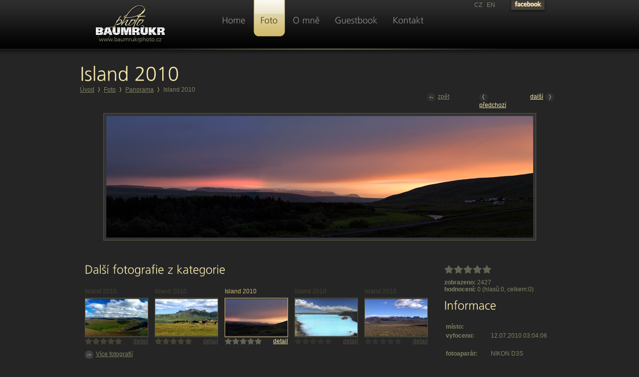

--- FILE ---
content_type: text/html
request_url: http://www.baumrukrphoto.cz/foto/island-2010-c458.htm
body_size: 4446
content:
<!DOCTYPE html PUBLIC "-//W3C//DTD XHTML 1.0 Strict//EN" "http://www.w3.org/TR/xhtml1/DTD/xhtml1-strict.dtd">
<html xmlns="http://www.w3.org/1999/xhtml" xml:lang="cs" lang="cs">
<head>


<title>Island 2010 - Panorama - Foto |  Baumrukr Photo - Fotografie z celého světa</title>


<meta http-equiv="Content-Type" content="text/html; charset=utf-8" />
<meta http-equiv="cache-control" content="no-cache" />
<meta name="author" content="Benes a Michl, info@b-m.cz" />
<meta name="description" content="
Fotografie Karla Baumrukra, kerý fotí pro radost.
" />
<meta name="keywords" content="
Baumrukr, fotografie, foto, lidé, příroda, kanada, amerika, island, čechy, filipíny, thajsko, makro, fauna, flora, krajina, obloha, čína, tibet, nepál, indie, lidé, črnobílé, tonované, makro,
" />
<meta name="robots" content="index,follow" />
<meta http-equiv="content-language" content="cs" />
<link rel="shortcut icon" href="http://www.baumrukrphoto.cz/favicon.ico" type="image/x-icon" />
<script type="text/javascript" src="http://maps.googleapis.com/maps/api/js?sensor=false"></script>

<link rel="stylesheet" type="text/css" href="http://www.baumrukrphoto.cz/css/main-global.css?v=2" />
<script src="http://www.baumrukrphoto.cz/js/import_all.js?v=2" type="text/javascript"></script>
<script type="text/javascript">
<!--
homeUrl = 'http://www.baumrukrphoto.cz/';
map = null;
-->
</script>
<script src="http://www.baumrukrphoto.cz/js/fce.js?v=2" type="text/javascript"></script>

</head>
<body>

<div id="page" class="container_12">
<div id="header" class="grid_12">


<a href="http://www.baumrukrphoto.cz/" id="logo"><img src="http://www.baumrukrphoto.cz/images/logo.png" alt="BaumrukrPhoto.cz"/></a>
<div id="menu_social">
<a href="http://www.baumrukrphoto.cz/" class="lang">CZ</a><a href="http://www.baumrukrphoto.cz/categories.htm" class="lang">EN</a>
<a href="http://cs-cz.facebook.com/people/Karel-Baumrukr/1765569340" onclick="window.open(this.href);return false;" class="facebook"><img src="http://www.baumrukrphoto.cz/images/facebook.png" alt="Kvalitní loga a špičkové weby facebooku." /></a>
</div>
<div id="main_menu">





<a href="http://www.baumrukrphoto.cz/home.htm" class=""><span class="left">&nbsp;</span><span class="middle">Home</span><span class="right">&nbsp;</span></a>




<a href="http://www.baumrukrphoto.cz/foto.htm" class="active"><span class="left">&nbsp;</span><span class="middle">Foto</span><span class="right">&nbsp;</span></a>




<a href="http://www.baumrukrphoto.cz/o-mne.htm" class=""><span class="left">&nbsp;</span><span class="middle">O mně</span><span class="right">&nbsp;</span></a>




<a href="http://www.baumrukrphoto.cz/guestbook.htm" class=""><span class="left">&nbsp;</span><span class="middle">Guestbook</span><span class="right">&nbsp;</span></a>




<a href="http://www.baumrukrphoto.cz/kontakt.htm" class=""><span class="left">&nbsp;</span><span class="middle">Kontakt</span><span class="right">&nbsp;</span></a>











</div>
<div class="link"></div>

</div>
<div class="clear"></div>


<div id="content">















<h1 id="h1">Island 2010</h1>
<div class="crumb"><a href="http://www.baumrukrphoto.cz/home.htm">Úvod</a><a href="http://www.baumrukrphoto.cz/foto.htm">Foto</a><a href="http://www.baumrukrphoto.cz/panorama-cc28.htm">Panorama</a>Island 2010</div>



<script type="text/javascript">
$(document).ready(function(){
active_img(458);
});

</script>

<div class="grid_12 catalog_foto_detail">
<!-- <div class="grid_9 image alpha"> -->
<div class="grid_12 image alpha omega rel ">
<div class="image_box center">

<a href="http://www.baumrukrphoto.cz/data/catalog/631---.jpg" class="img colorbox" ><img src="http://www.baumrukrphoto.cz/data/catalog/631---.jpg" alt="" /></a>

</div>
<!-- xxx -->

<div class="paging_top">
<a href="javascript: history.go(-1);" class="back"><span class="icon"></span>zpět</a>
<a
href="http://www.baumrukrphoto.cz/foto/island-2010-c459.htm#h1"
class="left
"><span class="icon"></span>předchozí</a>
<a
href="http://www.baumrukrphoto.cz/foto/island-2010-c457.htm#h1"
class="right
"><span class="icon"></span>další</a>
<div class="clear"></div>
</div>
</div>
<div class="grid_9 image alpha">
<!-- xxx -->










<h2>Další fotografie z kategorie</h2>
<div class="photos">

<div class="infiniteCarousel nocarousel same_cat">
<div class="wrapper">
<ul>
<li class="img_id_460">
<div class="photo cat_foto">
<span class="title">Island 2010</span>
<a href="http://www.baumrukrphoto.cz/foto/island-2010-c460.htm#h1"><img class="img_id_460" title="Panorama / Island 2010<br /><span class='body'></span>" src="http://www.baumrukrphoto.cz/data/catalog/633--125-77.jpg" alt="" /></a>
<form action="#" method="post" id="item_460">
<div>
<input type="hidden" name="param[object_id]" value="1" />
<input type="hidden" name="param[object_item_id]" value="460" />
<input type="hidden" name="action" value="add_rating" />
<div class="stars">



<input
title="<span class='alert'>Čím více hvězdiček udělíte, tím se Vám fotografie více líbí.</span> <br />hodnoceno: 0x , průměr: 0 z 5"
class="auto-submit-star" name="param[rating]" type="radio" value="1"
/>
<input
title="<span class='alert'>Čím více hvězdiček udělíte, tím se Vám fotografie více líbí.</span> <br />hodnoceno: 0x , průměr: 0 z 5"
class="auto-submit-star" name="param[rating]" type="radio" value="2"
/>
<input
title="<span class='alert'>Čím více hvězdiček udělíte, tím se Vám fotografie více líbí.</span> <br />hodnoceno: 0x , průměr: 0 z 5"
class="auto-submit-star" name="param[rating]" type="radio" value="3"
/>
<input
title="<span class='alert'>Čím více hvězdiček udělíte, tím se Vám fotografie více líbí.</span> <br />hodnoceno: 0x , průměr: 0 z 5"
class="auto-submit-star" name="param[rating]" type="radio" value="4"
/>
<input
title="<span class='alert'>Čím více hvězdiček udělíte, tím se Vám fotografie více líbí.</span> <br />hodnoceno: 0x , průměr: 0 z 5"
class="auto-submit-star" name="param[rating]" type="radio" value="5"
checked="checked" />







</div>


</div>
</form>
<a href="http://www.baumrukrphoto.cz/foto/island-2010-c460.htm#h1" class="detail">detail</a>
</div>
<div class="clear"></div>
</li> <li class="img_id_459">
<div class="photo cat_foto">
<span class="title">Island 2010</span>
<a href="http://www.baumrukrphoto.cz/foto/island-2010-c459.htm#h1"><img class="img_id_459" title="Panorama / Island 2010<br /><span class='body'></span>" src="http://www.baumrukrphoto.cz/data/catalog/632--125-77.jpg" alt="" /></a>
<form action="#" method="post" id="item_459">
<div>
<input type="hidden" name="param[object_id]" value="1" />
<input type="hidden" name="param[object_item_id]" value="459" />
<input type="hidden" name="action" value="add_rating" />
<div class="stars">



<input
title="<span class='alert'>Čím více hvězdiček udělíte, tím se Vám fotografie více líbí.</span> <br />hodnoceno: 0x , průměr: 0 z 5"
class="auto-submit-star" name="param[rating]" type="radio" value="1"
/>
<input
title="<span class='alert'>Čím více hvězdiček udělíte, tím se Vám fotografie více líbí.</span> <br />hodnoceno: 0x , průměr: 0 z 5"
class="auto-submit-star" name="param[rating]" type="radio" value="2"
/>
<input
title="<span class='alert'>Čím více hvězdiček udělíte, tím se Vám fotografie více líbí.</span> <br />hodnoceno: 0x , průměr: 0 z 5"
class="auto-submit-star" name="param[rating]" type="radio" value="3"
/>
<input
title="<span class='alert'>Čím více hvězdiček udělíte, tím se Vám fotografie více líbí.</span> <br />hodnoceno: 0x , průměr: 0 z 5"
class="auto-submit-star" name="param[rating]" type="radio" value="4"
/>
<input
title="<span class='alert'>Čím více hvězdiček udělíte, tím se Vám fotografie více líbí.</span> <br />hodnoceno: 0x , průměr: 0 z 5"
class="auto-submit-star" name="param[rating]" type="radio" value="5"
checked="checked" />







</div>


</div>
</form>
<a href="http://www.baumrukrphoto.cz/foto/island-2010-c459.htm#h1" class="detail">detail</a>
</div>
<div class="clear"></div>
</li> <li class="img_id_458">
<div class="photo cat_foto">
<span class="title">Island 2010</span>
<a href="http://www.baumrukrphoto.cz/foto/island-2010-c458.htm#h1"><img class="img_id_458" title="Panorama / Island 2010<br /><span class='body'></span>" src="http://www.baumrukrphoto.cz/data/catalog/631--125-77.jpg" alt="" /></a>
<form action="#" method="post" id="item_458">
<div>
<input type="hidden" name="param[object_id]" value="1" />
<input type="hidden" name="param[object_item_id]" value="458" />
<input type="hidden" name="action" value="add_rating" />
<div class="stars">



<input
title="<span class='alert'>Čím více hvězdiček udělíte, tím se Vám fotografie více líbí.</span> <br />hodnoceno: 0x , průměr: 0 z 5"
class="auto-submit-star" name="param[rating]" type="radio" value="1"
/>
<input
title="<span class='alert'>Čím více hvězdiček udělíte, tím se Vám fotografie více líbí.</span> <br />hodnoceno: 0x , průměr: 0 z 5"
class="auto-submit-star" name="param[rating]" type="radio" value="2"
/>
<input
title="<span class='alert'>Čím více hvězdiček udělíte, tím se Vám fotografie více líbí.</span> <br />hodnoceno: 0x , průměr: 0 z 5"
class="auto-submit-star" name="param[rating]" type="radio" value="3"
/>
<input
title="<span class='alert'>Čím více hvězdiček udělíte, tím se Vám fotografie více líbí.</span> <br />hodnoceno: 0x , průměr: 0 z 5"
class="auto-submit-star" name="param[rating]" type="radio" value="4"
/>
<input
title="<span class='alert'>Čím více hvězdiček udělíte, tím se Vám fotografie více líbí.</span> <br />hodnoceno: 0x , průměr: 0 z 5"
class="auto-submit-star" name="param[rating]" type="radio" value="5"
/>







</div>


</div>
</form>
<a href="http://www.baumrukrphoto.cz/foto/island-2010-c458.htm#h1" class="detail">detail</a>
</div>
<div class="clear"></div>
</li> <li class="img_id_457">
<div class="photo cat_foto">
<span class="title">Island 2010</span>
<a href="http://www.baumrukrphoto.cz/foto/island-2010-c457.htm#h1"><img class="img_id_457" title="Panorama / Island 2010<br /><span class='body'></span>" src="http://www.baumrukrphoto.cz/data/catalog/630--125-77.jpg" alt="" /></a>
<form action="#" method="post" id="item_457">
<div>
<input type="hidden" name="param[object_id]" value="1" />
<input type="hidden" name="param[object_item_id]" value="457" />
<input type="hidden" name="action" value="add_rating" />
<div class="stars">



<input
title="<span class='alert'>Čím více hvězdiček udělíte, tím se Vám fotografie více líbí.</span> <br />hodnoceno: 0x , průměr: 0 z 5"
class="auto-submit-star" name="param[rating]" type="radio" value="1"
/>
<input
title="<span class='alert'>Čím více hvězdiček udělíte, tím se Vám fotografie více líbí.</span> <br />hodnoceno: 0x , průměr: 0 z 5"
class="auto-submit-star" name="param[rating]" type="radio" value="2"
/>
<input
title="<span class='alert'>Čím více hvězdiček udělíte, tím se Vám fotografie více líbí.</span> <br />hodnoceno: 0x , průměr: 0 z 5"
class="auto-submit-star" name="param[rating]" type="radio" value="3"
/>
<input
title="<span class='alert'>Čím více hvězdiček udělíte, tím se Vám fotografie více líbí.</span> <br />hodnoceno: 0x , průměr: 0 z 5"
class="auto-submit-star" name="param[rating]" type="radio" value="4"
/>
<input
title="<span class='alert'>Čím více hvězdiček udělíte, tím se Vám fotografie více líbí.</span> <br />hodnoceno: 0x , průměr: 0 z 5"
class="auto-submit-star" name="param[rating]" type="radio" value="5"
/>







</div>


</div>
</form>
<a href="http://www.baumrukrphoto.cz/foto/island-2010-c457.htm#h1" class="detail">detail</a>
</div>
<div class="clear"></div>
</li> <li class="img_id_456">
<div class="photo cat_foto">
<span class="title">Island 2010</span>
<a href="http://www.baumrukrphoto.cz/foto/island-2010-c456.htm#h1"><img class="img_id_456" title="Panorama / Island 2010<br /><span class='body'></span>" src="http://www.baumrukrphoto.cz/data/catalog/629--125-77.jpg" alt="" /></a>
<form action="#" method="post" id="item_456">
<div>
<input type="hidden" name="param[object_id]" value="1" />
<input type="hidden" name="param[object_item_id]" value="456" />
<input type="hidden" name="action" value="add_rating" />
<div class="stars">



<input
title="<span class='alert'>Čím více hvězdiček udělíte, tím se Vám fotografie více líbí.</span> <br />hodnoceno: 0x , průměr: 0 z 5"
class="auto-submit-star" name="param[rating]" type="radio" value="1"
/>
<input
title="<span class='alert'>Čím více hvězdiček udělíte, tím se Vám fotografie více líbí.</span> <br />hodnoceno: 0x , průměr: 0 z 5"
class="auto-submit-star" name="param[rating]" type="radio" value="2"
/>
<input
title="<span class='alert'>Čím více hvězdiček udělíte, tím se Vám fotografie více líbí.</span> <br />hodnoceno: 0x , průměr: 0 z 5"
class="auto-submit-star" name="param[rating]" type="radio" value="3"
/>
<input
title="<span class='alert'>Čím více hvězdiček udělíte, tím se Vám fotografie více líbí.</span> <br />hodnoceno: 0x , průměr: 0 z 5"
class="auto-submit-star" name="param[rating]" type="radio" value="4"
/>
<input
title="<span class='alert'>Čím více hvězdiček udělíte, tím se Vám fotografie více líbí.</span> <br />hodnoceno: 0x , průměr: 0 z 5"
class="auto-submit-star" name="param[rating]" type="radio" value="5"
/>







</div>


</div>
</form>
<a href="http://www.baumrukrphoto.cz/foto/island-2010-c456.htm#h1" class="detail">detail</a>
</div>
<div class="clear"></div>
</li>
</ul>

</div>
<a class="back" href="http://www.baumrukrphoto.cz/panorama-cc28.htm"><span class="icon"></span>Více fotografií</a>

</div>



<div class="cleaner"> </div>
</div>



<h2>Komentáře</h2>




<br />
<div class="bold addcoment">Přidat komentář</div>
<form id="comment_form"
action="#comment_form" method="post">
<div>
<input type="hidden" name="param[control]" id="control_code" value="" />
<input type="hidden" name="action" value="add_comment" />




<input type="hidden" name="param[object_id]" value="1" />


<input type="hidden" name="param[object_item_id]" value="" />
<div class="area">
<input type="text" id="comment_name" name="param[user_name]" class="param_user_name"
value="Vaše jméno"
/>
<input type="text" id="comment_email" name="param[user_email]" class="param_user_email"
value="Váš email"
/>

<textarea rows="5" id="comment_text" cols="40" class="param_body" name="param[body]">Text zprávy</textarea>

</div>



Opište znaky:  <img src="http://www.baumrukrphoto.cz/captcha.php" alt="captcha image" class="captcha_image" /><input type="text" class="captcha_input" name="param[captcha]" size="6" maxlength="6" />
<a class="comment_form_submit" href="JavaScript:$('#comment_form').submit(); return false;" onclick="">Odeslat komentář</a>

<div id="ash">
<button type="submit" name="sendButton" value="1">neklikat!</button>
<input type="text" name="name" />
</div>
<script type="text/javascript">
document.getElementById('ash').style.display = 'none';
</script>
</div>
</form>
<div class="comments">






</div>






</div>

<div class="grid_3 desc omega">



<form action="#" method="post" id="item458" class="rating_div">
<div>
<input type="hidden" name="param[object_id]" value="1" />
<input type="hidden" name="param[object_item_id]" value="458" />
<input type="hidden" name="param[trex]" value="MTc2OTE0MzcxMy4wOQ==" />
<input type="hidden" name="action" value="add_rating" />
<div class="stars big">



<input
title="<span class='alert'>Čím více hvězdiček udělíte, tím se Vám fotografie více líbí.</span> <br />hodnoceno: 0x , průměr: 0 z 5"
class="auto-submit-star" name="param[rating]" type="radio" value="1"
/>
<input
title="<span class='alert'>Čím více hvězdiček udělíte, tím se Vám fotografie více líbí.</span> <br />hodnoceno: 0x , průměr: 0 z 5"
class="auto-submit-star" name="param[rating]" type="radio" value="2"
/>
<input
title="<span class='alert'>Čím více hvězdiček udělíte, tím se Vám fotografie více líbí.</span> <br />hodnoceno: 0x , průměr: 0 z 5"
class="auto-submit-star" name="param[rating]" type="radio" value="3"
/>
<input
title="<span class='alert'>Čím více hvězdiček udělíte, tím se Vám fotografie více líbí.</span> <br />hodnoceno: 0x , průměr: 0 z 5"
class="auto-submit-star" name="param[rating]" type="radio" value="4"
/>
<input
title="<span class='alert'>Čím více hvězdiček udělíte, tím se Vám fotografie více líbí.</span> <br />hodnoceno: 0x , průměr: 0 z 5"
class="auto-submit-star" name="param[rating]" type="radio" value="5"
/>







</div>


</div>
</form>
<div class="clear"></div>
<div class="showed"><span class="bold">zobrazeno:</span> 2427</div>
<div class="rating"><span class="bold">hodnocení:</span> 0 (hlasů:0, celkem:0)</div>
















<h2>Informace</h2>
<table>
<tr><th>místo: </th><td></td></tr>
<tr><th>vyfoceno: </th><td>12.07.2010 03:04:06</td></tr>
<tr><th><br /></th><td></td></tr>
<tr><th>fotoaparát: </th><td>NIKON D3S</td></tr>
<tr><th>ohnisková<br />vzdálenost: </th><td>700/10 mm</td></tr>
<tr><th>ISO: </th><td>560</td></tr>
<tr><th>clona: </th><td>f/6.3</td></tr>
<tr><th>doba expozice: </th><td>1/80 s</td></tr>
<tr><th>blesk: </th><td>
ne
</td></tr>
</table>

</div>

<div class="clear"></div>




















</div>   <!-- end of content -->
<div class="clear"></div>

<div id="footer" class="grid_12">


<div class="grid_4 alpha ">
<div class="padding">
<h2>Napište mi vzkaz</h2>
<div class="vzkaz_err"></div>
<form action="#" method="post" id="vzkaz">
<div>
<input type="hidden" name="param[contact_form_send]" value="1" />
<input type="hidden" name="param[fruit]" id="control_code_b" value="" />
<input type="hidden" name="param[email]"  id="vzkaz_email" value="K.Baumrukr@seznam.cz" />
<input type="text" name="param[name]" id="vzkaz_name" value="Vaše jméno" />
<textarea name="param[text]" id="vzkaz_text" cols="30" rows="3">Text zprávy</textarea>
Opište znaky: <br /><img src="http://www.baumrukrphoto.cz/captcha.php" alt="captcha image" class="captcha_image" /><input type="text" class="captcha_input" id="vzkaz_captcha" name="param[captcha]" size="6" maxlength="6" />
<div class="right">
<a href="JavaScript:send_vzkaz();" onclick="">odeslat</a>
</div>
<div id="ash2">
<button type="submit" name="sendButton" value="1">send</button>
<input type="text" name="name" />
</div>
<script type="text/javascript">
document.getElementById('ash2').style.display = 'none';
</script>
</div>
</form>
</div>
<div class="vr"></div>
</div>
<div class="grid_4 ">
<div class="padding">
<h2>Kategorie</h2>




<a class="categoryItemFooter level_1" href="http://www.baumrukrphoto.cz/cestovani-cc1.htm">Cestování</a>




<a class="categoryItemFooter level_1" href="http://www.baumrukrphoto.cz/fauna-cc6.htm">Fauna</a>




<a class="categoryItemFooter level_1" href="http://www.baumrukrphoto.cz/fl-ra-cc10.htm">Flóra</a>




<a class="categoryItemFooter level_1" href="http://www.baumrukrphoto.cz/krajina-cc11.htm">Krajina</a>




<a class="categoryItemFooter level_1" href="http://www.baumrukrphoto.cz/priroda-cc24.htm">Příroda</a>




<a class="categoryItemFooter level_1" href="http://www.baumrukrphoto.cz/makro-cc12.htm">Makro</a>




<a class="categoryItemFooter level_1" href="http://www.baumrukrphoto.cz/lide-cc41.htm">Lidé</a>




<a class="categoryItemFooter level_1" href="http://www.baumrukrphoto.cz/panorama-cc28.htm">Panorama</a>




<a class="categoryItemFooter level_1" href="http://www.baumrukrphoto.cz/obloha-cc13.htm">Obloha</a>




<a class="categoryItemFooter level_1" href="http://www.baumrukrphoto.cz/hdr-cc32.htm">HDR</a>




<a class="categoryItemFooter level_1" href="http://www.baumrukrphoto.cz/cernobile-cc19.htm">Černobílé</a>




<a class="categoryItemFooter level_1" href="http://www.baumrukrphoto.cz/infracervene-cc20.htm">Infračervené</a>




<a class="categoryItemFooter level_1" href="http://www.baumrukrphoto.cz/t-novane-cc35.htm">Tónované</a>




<a class="categoryItemFooter level_1" href="http://www.baumrukrphoto.cz/nezarazene-cc21.htm">Nezařazené</a>





<div class="clear"></div>





</div>
<div class="vr"></div>
</div>
<div class="grid_4 omega">
<div class="padding">
<img src="http://www.baumrukrphoto.cz/images/logo_footer.png" alt="logo_footer.png" class="logo_footer" />
<span class="copy">Copyright &copy; 2026 Karel Baumrukr</span>
<span class="bm"><a href="http://www.benes-michl.cz" onclick="window.open(this.href); return false;">Webdesign</a> od Beneš &amp; Michl</span>
</div>
</div>

</div>
</div>




<script type="text/javascript" >Cufon.now();</script>
</body>
</html>


<!-- 
summary: 0.166455030441
exe_index: 0.0929698944092
exe_index_connectdb: 0.00615310668945
exe_index_category: 0.0597379207611
exe_index_assign: 0.000360012054443
exe_index_obrazky: 0.0192239284515
exe_index_rating: 0.00747990608215
exe_index_rating_exe: 0.0074520111084
exe_index_categories_count: 0.00110602378845
exe_index_rating_autocomplete: 1.19209289551E-6
parse: 0.0734760761261
parse_tpl: 0.0725648403168
CALLBACK mod: menuItem | id:list | tpl_name:menu | pre:menu_ | dyn: menus | cond: menu_id=1 AND id_prev=0 AND active=1 : 0.0343677997589
-- load CALLBACK mod: menuItem | id:list | tpl_name:menu | pre:menu_ | dyn: menus | cond: menu_id=1 AND id_prev=0 AND active=1 : 0.0325319766998
-- parse CALLBACK mod: menuItem | id:list | tpl_name:menu | pre:menu_ | dyn: menus | cond: menu_id=1 AND id_prev=0 AND active=1 : 0.00182604789734
CALLBACK mod: catalog | class: catalogItem | id: list | table: catalog_1_item | tpl_name: catalog_foto | pre: catalog_foto_ | dyn: catalog_fotos | cond: p.`active` = 1 | order: id DESC | list_navigation:1 | list_navigation_count: 12 | callback_id: 1 | add_click: 1 | prev_next_cond:  (cat1_item_id = '28' OR cat2_item_id = '28' OR cat3_item_id = '28') AND p.active = 1  | load_all_files: 1 | noload:1: 0.0209729671478
-- load CALLBACK mod: catalog | class: catalogItem | id: list | table: catalog_1_item | tpl_name: catalog_foto | pre: catalog_foto_ | dyn: catalog_fotos | cond: p.`active` = 1 | order: id DESC | list_navigation:1 | list_navigation_count: 12 | callback_id: 1 | add_click: 1 | prev_next_cond:  (cat1_item_id = '28' OR cat2_item_id = '28' OR cat3_item_id = '28') AND p.active = 1  | load_all_files: 1 | noload:1: 0.000645875930786
-- parse CALLBACK mod: catalog | class: catalogItem | id: list | table: catalog_1_item | tpl_name: catalog_foto | pre: catalog_foto_ | dyn: catalog_fotos | cond: p.`active` = 1 | order: id DESC | list_navigation:1 | list_navigation_count: 12 | callback_id: 1 | add_click: 1 | prev_next_cond:  (cat1_item_id = '28' OR cat2_item_id = '28' OR cat3_item_id = '28') AND p.active = 1  | load_all_files: 1 | noload:1: 0.0203218460083
CALLBACK mod: rating | id: 460 | tpl_name: stars | dyn: stars | pre: stars_ | cond: object_id = '1' AND object_item_id = '460': 0.00211501121521
-- load CALLBACK mod: rating | id: 460 | tpl_name: stars | dyn: stars | pre: stars_ | cond: object_id = '1' AND object_item_id = '460': 2.28881835938E-5
-- parse CALLBACK mod: rating | id: 460 | tpl_name: stars | dyn: stars | pre: stars_ | cond: object_id = '1' AND object_item_id = '460': 0.00208592414856
CALLBACK mod: rating | id: 459 | tpl_name: stars | dyn: stars | pre: stars_ | cond: object_id = '1' AND object_item_id = '459': 0.00196886062622
-- load CALLBACK mod: rating | id: 459 | tpl_name: stars | dyn: stars | pre: stars_ | cond: object_id = '1' AND object_item_id = '459': 2.00271606445E-5
-- parse CALLBACK mod: rating | id: 459 | tpl_name: stars | dyn: stars | pre: stars_ | cond: object_id = '1' AND object_item_id = '459': 0.00194501876831
CALLBACK mod: rating | id: 458 | tpl_name: stars | dyn: stars | pre: stars_ | cond: object_id = '1' AND object_item_id = '458': 0.000735998153687
-- load CALLBACK mod: rating | id: 458 | tpl_name: stars | dyn: stars | pre: stars_ | cond: object_id = '1' AND object_item_id = '458': 1.81198120117E-5
-- parse CALLBACK mod: rating | id: 458 | tpl_name: stars | dyn: stars | pre: stars_ | cond: object_id = '1' AND object_item_id = '458': 0.000715017318726
CALLBACK mod: rating | id: 457 | tpl_name: stars | dyn: stars | pre: stars_ | cond: object_id = '1' AND object_item_id = '457': 0.00200700759888
-- load CALLBACK mod: rating | id: 457 | tpl_name: stars | dyn: stars | pre: stars_ | cond: object_id = '1' AND object_item_id = '457': 1.8835067749E-5
-- parse CALLBACK mod: rating | id: 457 | tpl_name: stars | dyn: stars | pre: stars_ | cond: object_id = '1' AND object_item_id = '457': 0.0019838809967
CALLBACK mod: rating | id: 456 | tpl_name: stars | dyn: stars | pre: stars_ | cond: object_id = '1' AND object_item_id = '456': 0.00199818611145
-- load CALLBACK mod: rating | id: 456 | tpl_name: stars | dyn: stars | pre: stars_ | cond: object_id = '1' AND object_item_id = '456': 1.78813934326E-5
-- parse CALLBACK mod: rating | id: 456 | tpl_name: stars | dyn: stars | pre: stars_ | cond: object_id = '1' AND object_item_id = '456': 0.00197601318359
CALLBACK mod: guestbook | id: list | tpl_name: comments | pre: comment_ | dyn: comments | cond: object_type = 'catalog' AND object_id = '1' AND object_item_id = '458' AND active = 1 | order: lft: 0.00140714645386
-- load CALLBACK mod: guestbook | id: list | tpl_name: comments | pre: comment_ | dyn: comments | cond: object_type = 'catalog' AND object_id = '1' AND object_item_id = '458' AND active = 1 | order: lft: 0.000382900238037
-- parse CALLBACK mod: guestbook | id: list | tpl_name: comments | pre: comment_ | dyn: comments | cond: object_type = 'catalog' AND object_id = '1' AND object_item_id = '458' AND active = 1 | order: lft: 0.00101900100708
CALLBACK mod: catalog | class: categoryItem | id: list | tpl_name: categoryItemFooter | pre: category_footer_ | cond:  id_prev = 0 AND active = 1 | dyn: category_footer_list: 0.0142660140991
-- load CALLBACK mod: catalog | class: categoryItem | id: list | tpl_name: categoryItemFooter | pre: category_footer_ | cond:  id_prev = 0 AND active = 1 | dyn: category_footer_list: 0.000433921813965
-- parse CALLBACK mod: catalog | class: categoryItem | id: list | tpl_name: categoryItemFooter | pre: category_footer_ | cond:  id_prev = 0 AND active = 1 | dyn: category_footer_list: 0.0138268470764
 -->

--- FILE ---
content_type: text/css
request_url: http://www.baumrukrphoto.cz/css/main-global.css?v=2
body_size: 4192
content:
.container_12{margin-left:auto;margin-right:auto;width:960px}.grid_1,.grid_2,.grid_3,.grid_4,.grid_5,.grid_6,.grid_7,.grid_8,.grid_9,.grid_10,.grid_11,.grid_12{display:inline;float:left;position:relative;margin-left:10px;margin-right:10px}.alpha{margin-left:0}.container_12 .grid_1{width:60px}.container_12 .grid_2{width:140px}.container_12 .grid_3{width:220px}.container_12 .grid_4{width:300px}.container_12 .grid_5{width:380px}.container_12 .grid_6{width:460px}.container_12 .grid_7{width:540px}.container_12 .grid_8{width:620px}.container_12 .grid_9{width:700px}.container_12 .grid_10{width:780px}.container_12 .grid_11{width:860px}.container_12 .grid_12{width:940px}.container_12 .prefix_1{padding-left:80px}.container_12 .prefix_2{padding-left:160px}.container_12 .prefix_3{padding-left:240px}.container_12 .prefix_4{padding-left:320px}.container_12 .prefix_5{padding-left:400px}.container_12 .prefix_6{padding-left:480px}.container_12 .prefix_7{padding-left:560px}.container_12 .prefix_8{padding-left:640px}.container_12 .prefix_9{padding-left:720px}.container_12 .prefix_10{padding-left:800px}.container_12 .prefix_11{padding-left:880px}.container_12 .suffix_1{padding-right:80px}.container_12 .suffix_2{padding-right:160px}.container_12 .suffix_3{padding-right:240px}.container_12 .suffix_4{padding-right:320px}.container_12 .suffix_5{padding-right:400px}.container_12 .suffix_6{padding-right:480px}.container_12 .suffix_7{padding-right:560px}.container_12 .suffix_8{padding-right:640px}.container_12 .suffix_9{padding-right:720px}.container_12 .suffix_10{padding-right:800px}.container_12 .suffix_11{padding-right:880px}.container_12 .push_1{left:80px}.container_12 .push_2{left:160px}.container_12 .push_3{left:240px}.container_12 .push_4{left:320px}.container_12 .push_5{left:400px}.container_12 .push_6{left:480px}.container_12 .push_7{left:560px}.container_12 .push_8{left:640px}.container_12 .push_9{left:720px}.container_12 .push_10{left:800px}.container_12 .push_11{left:880px}.container_12 .pull_1{left:-80px}.container_12 .pull_2{left:-160px}.container_12 .pull_3{left:-240px}.container_12 .pull_4{left:-320px}.container_12 .pull_5{left:-400px}.container_12 .pull_6{left:-480px}.container_12 .pull_7{left:-560px}.container_12 .pull_8{left:-640px}.container_12 .pull_9{left:-720px}.container_12 .pull_10{left:-800px}.container_12 .pull_11{left:-880px}.clear{clear:both;display:block;overflow:hidden;visibility:hidden;width:0;height:0}.clearfix:after{clear:both;content:' ';display:block;font-size:0;line-height:0;visibility:hidden;width:0;height:0}* html .clearfix{height:1%}#colorbox,#cboxOverlay,#cboxWrapper{position:absolute;top:0;left:0;z-index:9999;overflow:hidden}#cboxOverlay{position:fixed;width:100%;height:100%;background:url(images/overlay.png) 0 0 repeat}#cboxMiddleLeft,#cboxBottomLeft{clear:left}#cboxContent{position:relative;overflow:hidden;background:#fff;background-color:#000}#cboxLoadedContent{overflow:auto;margin-bottom:28px}#cboxLoadedContent iframe{display:block;width:100%;height:100%;border:0}#cboxTitle{position:absolute;bottom:4px;left:0;text-align:center;width:100%;color:#949494;margin:0}#cboxLoadingOverlay,#cboxLoadingGraphic{position:absolute;top:0;left:0;width:100%}#cboxTopLeft{width:21px;height:21px;background:url(images/controls.png) -100px 0 no-repeat}#cboxTopRight{width:21px;height:21px;background:url(images/controls.png) -129px 0 no-repeat}#cboxBottomLeft{width:21px;height:21px;background:url(images/controls.png) -100px -29px no-repeat}#cboxBottomRight{width:21px;height:21px;background:url(images/controls.png) -129px -29px no-repeat}#cboxMiddleLeft{width:21px;background:url(images/controls.png) left top repeat-y}#cboxMiddleRight{width:21px;background:url(images/controls.png) right top repeat-y}#cboxTopCenter{height:21px;background:url(images/border.png) 0 0 repeat-x}#cboxBottomCenter{height:21px;background:url(images/border.png) 0 -29px repeat-x}#cboxCurrent{position:absolute;bottom:4px;left:58px;color:#949494}#cboxSlideshow{position:absolute;bottom:4px;right:30px;color:#0092ef}#cboxPrevious{position:absolute;bottom:0;left:0;background:url(images/controls.png) -75px 0 no-repeat;width:25px;height:25px;text-indent:-9999px}#cboxPrevious.hover{background-position:-75px -25px}#cboxNext{position:absolute;bottom:0;left:27px;background:url(images/controls.png) -50px 0 no-repeat;width:25px;height:25px;text-indent:-9999px}#cboxNext.hover{background-position:-50px -25px}#cboxLoadingOverlay{background:#000}#cboxLoadingGraphic{background:url(images/loading.gif) center center no-repeat}#cboxClose{position:absolute;bottom:0;right:0;background:url(images/controls.png) -25px 0 no-repeat;width:25px;height:25px;text-indent:-9999px}#cboxClose.hover{background-position:-25px -25px}.cboxIE #cboxTopLeft{background:transparent;filter:progid:DXImageTransform.Microsoft.AlphaImageLoader(src=css/images/internet_explorer/borderTopLeft.png,sizingMethod='scale')}.cboxIE #cboxTopCenter{background:transparent;filter:progid:DXImageTransform.Microsoft.AlphaImageLoader(src=css/images/internet_explorer/borderTopCenter.png,sizingMethod='scale')}.cboxIE #cboxTopRight{background:transparent;filter:progid:DXImageTransform.Microsoft.AlphaImageLoader(src=css/images/internet_explorer/borderTopRight.png,sizingMethod='scale')}.cboxIE #cboxBottomLeft{background:transparent;filter:progid:DXImageTransform.Microsoft.AlphaImageLoader(src=css/images/internet_explorer/borderBottomLeft.png,sizingMethod='scale')}.cboxIE #cboxBottomCenter{background:transparent;filter:progid:DXImageTransform.Microsoft.AlphaImageLoader(src=css/images/internet_explorer/borderBottomCenter.png,sizingMethod='scale')}.cboxIE #cboxBottomRight{background:transparent;filter:progid:DXImageTransform.Microsoft.AlphaImageLoader(src=css/images/internet_explorer/borderBottomRight.png,sizingMethod='scale')}.cboxIE #cboxMiddleLeft{background:transparent;filter:progid:DXImageTransform.Microsoft.AlphaImageLoader(src=css/images/internet_explorer/borderMiddleLeft.png,sizingMethod='scale')}.cboxIE #cboxMiddleRight{background:transparent;filter:progid:DXImageTransform.Microsoft.AlphaImageLoader(src=css/images/internet_explorer/borderMiddleRight.png,sizingMethod='scale')}*{outline:none}body{font-family:arial;font-size:12px;color:#828464;text-align:center;background:url(../images/bg.png) top repeat-x #252525;margin:0;padding:0}.ac_results ul{list-style:none;background-color:#3e3e3e;border:1px #5B5741 solid;width:138px;margin:0;padding:0}.ac_results ul li{width:129px;border-top:1px #5b5741 solid;text-align:left;cursor:pointer;padding:2px 0 2px 8px}.ac_results ul li:first-child{border-top:none}.ac_results .ac_over{color:#FFF;background-color:#252525}a{color:#F5E8AC;text-decoration:underline}a img{border:none}h1{font-size:40px;color:#F5E8AC;margin-bottom:0}h2{font-size:24px;color:#F5E8AC;margin-top:0;padding-top:10px}h3{color:#C8BC98;margin-bottom:0;font-size:12px}p{line-height:18px}table td{vertical-align:top}input,textarea{font-family:arial;font-size:12px}textarea{overflow:auto}.padding{padding:0 45px}.err,.vzkaz_err{margin-bottom:20px;margin-top:10px;font-weight:bolder;color:#F5E8AC}.vr{display:block;width:1px;height:175px;font-size:1px;background-color:#353535;position:absolute;top:40px;right:-20px}.hr,hr{display:block;height:1px;font-size:1px;background-color:#515151;border:none}.ie_fix{display:block;height:30px}#header{height:98px}#logo img{margin:10px 0 0 20px}#menu_social{position:absolute;top:0;left:780px}#menu_social .facebook{position:relative;top:-5px;margin-left:20px}#main_menu{position:absolute;top:0;left:260px}#main_menu a span{display:block;height:76px;float:left;font-size:18px}#main_menu a .middle{color:#8E8E8E;height:46px;padding:30px 4px 0}#main_menu a:hover .middle,#main_menu a.active .middle{background:url(../images/menu_middle.png) repeat-x top;color:#4C3D0A}#main_menu a:hover .left,#main_menu a.active .left{background:url(../images/menu_left.png) no-repeat top}#main_menu a:hover .right,#main_menu a.active .right{background:url(../images/menu_right.png) no-repeat top}.link{height:1px;width:940px;background:url(../images/link.png) no-repeat top;position:absolute;top:98px;left:10px}a.lang{display:block;float:left;width:25px;text-decoration:none;color:#828464;margin-top:3px}a.lang:hover{text-decoration:underline}#slider{margin-top:28px;height:326px;margin-bottom:20px}#slider img{border:2px #5B5741 solid;margin-top:28px;width:936px;height:294px}.slider_left{position:absolute;background:url(../images/slider_left.png) no-repeat top;width:31px;height:31px;top:170px;left:12px;z-index:9999;display:block}.slider_right{position:absolute;background:url(../images/slider_right.png) no-repeat top;width:31px;height:31px;top:170px;left:898px;z-index:9999;display:block}.shadow_left{position:absolute;background:url(../images/shadow_left.png) no-repeat top;width:32px;height:320px;top:20px;left:-40px}.shadow_right{position:absolute;background:url(../images/shadow_right.png) no-repeat top;width:32px;height:320px;top:20px;right:-40px}a.arrow.back{display:block;position:absolute;top:90px;left:-35px;background:url(../images/slider_left.png) no-repeat top;width:31px;height:31px}a.arrow.forward{display:block;position:absolute;top:90px;right:-35px;background:url(../images/slider_right.png) no-repeat top;width:31px;height:31px}.crumb{margin-top:3px;margin-bottom:20px}.crumb a{padding-right:11px;margin-right:8px;background:url(../images/crumb.png) no-repeat right center}.category_menu{position:absolute;top:45px;right:270px;font-size:15px}.category_menu .category_menu_item{margin-left:10px;color:#828464}.cat{margin-bottom:30px;padding-bottom:30px}.cat2{text-align:left;padding-top:30px}.categoryItem{font-size:30px;color:#F5E8AC;text-decoration:none;display:block;width:210px;padding-left:20px;height:38px;background:url(../images/arrow.png) no-repeat left center}.categoryItem cufon{border-bottom:2px #F5E8AC solid}.categoryItem:hover .count cufon{top:-1px}.categoryItem .count{font-size:18px;position:relative;top:2px}.categoryItem.level_2{font-size:21px;line-height:25px;height:25px}.cat_item .level_1{margin-bottom:5px}.categoryItem.level_2:hover cufon{border-bottom:1px #F5E8AC solid;top:-1px}.categoryItem.level_2:hover .count cufon{border-bottom:1px #F5E8AC solid;top:-2px}.categoryItem.level_2 .count cufon{border-bottom:0 #F5E8AC solid;top:-2px}.catalog_foto_list{padding-top:30px}.catalog_foto_list .photo{width:302px;height:230px}.cat_item{display:block;width:210px;padding-left:20px;float:left}.catalog_foto .cat_item{margin-bottom:15px}.photo{display:block;position:relative;float:left;margin:20px 17px 25px 0}.photo .title{opacity:0.2;position:absolute;top:-20px;left:0;color:#CABA73;overflow:hidden;height:15px}.photo .detail{opacity:0.2;position:absolute;bottom:-15px;right:0;color:#F5E8AC}.photo form{opacity:0.2;position:absolute;bottom:-15px;left:0}.photo:hover .title{position:absolute;top:-20px;left:0}.photo:hover .detail{position:absolute;bottom:-15px;right:0}.photo:hover form{position:absolute;bottom:-15px;left:0}.photo.last_three,.photo.picture_month{width:222px;height:170px;margin:20px 10px 25px 0}.photo.last_three img,.photo.picture_month img{width:220px;height:165px}.select_cat{position:absolute;top:42px;right:0;width:180px;height:25px}.select_cat input,#search input{background:#3E3E3E;border:1px #828464 solid;color:#FFF;padding:3px 5px}#search.main{margin-top:28px}#search a{display:block;float:right;height:25px;margin-left:10px;position:relative;top:-25px;width:28px;background:url(../images/search.png) repeat top;margin-right:40px}.icon_cat_open{display:inline-block;height:25px;margin-left:10px;width:28px;background:url(../images/arrow_cat_open.png) repeat top;position:relative;top:-7px}.catalog_foto_detail{margin-top:20px}.showed{margin-top:10px}.addcoment{position:relative;top:-10px}.image_box{margin-bottom:20px}.paging{text-align:center}.paging a{float:left;display:block;margin-right:15px}.paging_center{display:inline-block}.paging a.num{padding:3px}.paging a.active{font-weight:bolder;color:#828464;text-decoration:none}.paging .left{background:url(../images/pager_left.png) repeat top;width:17px;height:17px}.paging .right{background:url(../images/pager_right.png) repeat top;width:17px;height:17px}.paging_top a{display:block;float:left;position:relative;top:-40px}.paging_top .back{color:#828464;width:65px;position:relative;left:-40px}.paging_top .back .icon{float:left;margin-right:5px;display:block;width:17px;height:17px;background:url(../images/back.png) repeat top}.paging_top .left,.paging_top .right{width:75px}.paging_top .left .icon{float:left;margin-right:5px;display:block;width:17px;height:17px;background:url(../images/pager_left.png) repeat top}.paging_top .right .icon{float:right;margin-left:5px;display:block;width:17px;height:17px;background:url(../images/pager_right.png) repeat top}#footer{background-color:#161616;padding-bottom:10px;margin-top:40px}#footer input,#footer textarea{width:214px;background-color:#252525;border:1px #828464 solid;color:#828464;margin-bottom:8px;padding:3px}#footer .right{float:right}#footer .categoryItemFooter{width:95px;display:block;float:left;margin-bottom:12px;padding-left:10px;background:url(../images/dot.png) no-repeat left center;color:#828464}#footer h2{margin-top:40px}.right{text-align:right}.logo_footer{display:block;margin:40px 0 10px 125px}.copy,.bm{display:block;text-align:right;line-height:18px}#footer_fotak{display:block;position:absolute;background:url(../images/fotak.png) no-repeat top;width:483px;height:451px;top:-451px;right:0}#comment_form input{width:210px;height:20px;background-color:#3E3E3E;border:1px #828464 solid;color:#FFF;padding:1px 5px}#comment_form textarea{width:460px;height:52px;background-color:#3E3E3E;border:1px #828464 solid;color:#FFF}#comment_form.guestbook input{width:180px}#comment_form.guestbook textarea{width:400px}#comment_form .area{position:relative;height:70px}#comment_form .area .param_user_name{position:absolute;top:0;left:0}#comment_form .area .param_user_email{position:absolute;top:30px;left:0}#comment_form .area .param_body{position:absolute;top:-1px;left:230px}#comment_form.guestbook .area .param_body{position:absolute;top:-1px;left:200px}.captcha_image{position:relative;top:5px;margin-right:10px}.comment_form_submit{margin-left:380px}.guestbook .comment_form_submit{margin-left:290px}.comments{margin-top:50px}.comments .paging{margin-top:30px}.comment{border-bottom:1px #515151 solid;background:url(../images/comment.png) 5px 12px no-repeat;padding:12px 0 10px 45px}.comment .name{color:#F5E8AC;font-weight:bolder}.comment .date{color:#C8BC98}.comment .body{margin:5px 0}.infiniteCarousel{display:block;width:700px;position:relative}.infiniteCarousel .back{position:absolute;top:130px;color:#828464}.infiniteCarousel .back .icon{float:left;margin-right:5px;display:block;width:17px;height:17px;background:url(../images/right.png) repeat top}.infiniteCarousel .wrapper{width:700px;height:215px;overflow:hidden;position:relative}.infiniteCarousel ul li.active img{border:1px solid #D4BE75!important}.infiniteCarousel ul li.active .title,.infiniteCarousel ul li.active .detail,.infiniteCarousel ul li.active form{opacity:1!important}.infiniteCarousel .wrapper ul{width:9999px;list-style-image:none;list-style-position:outside;list-style-type:none;position:absolute;top:0;margin:0;padding:0}.infiniteCarousel ul li{display:block;float:left;height:215px;width:220px;background:none;padding:4px 19px 0 0}.infiniteCarousel.same_cat ul li{display:block;float:left;height:127px;width:125px;background:none;padding:4px 15px 0 0}.infiniteCarousel.same_cat ul li a img{height:77px;width:125px;display:block}#tooltip{position:absolute;z-index:93000;max-width:500px;border:1px solid #111;background-color:#828464;opacity:0.95;text-align:left;padding:5px}#tooltip h3,#tooltip div{color:#FFF!important;margin:0}#tooltip .body{font-weight:lighter}#cboxLoadedContent img{border:4px #363636 solid!important}div.rating-cancel,div.star-rating{float:left;width:15px;height:14px;text-indent:-999em;cursor:pointer;display:block;background:transparent;overflow:hidden}div.rating-cancel,div.rating-cancel a{background:url(../images/delete.gif) no-repeat 0 -16px}div.star-rating a{background:url(../images/star.gif) no-repeat 0 0}.big div.star-rating{width:19px;height:19px}.big div.star-rating a{background:url(../images/star_big.gif) no-repeat 0 0;width:19px}div.rating-cancel a,div.star-rating a{display:block;width:16px;height:100%;background-position:0 0;border:0}div.star-rating-on a{background-position:0 center!important}div.star-rating-hover a{background-position:0 bottom!important}div.star-rating-readonly a{cursor:default!important}.omega,.photo.nomargin,.select_cat #search a{margin-right:0}.clearfix,img.slide:first-child,.paging_top,.infiniteCarousel ul li a img{display:block}#cboxPrevious,#cboxNext,#cboxClose,#cboxSlideshow,a.arrow{cursor:pointer}a:hover,h1 a{text-decoration:none}table th,#page{text-align:left}.bold,.copy{font-weight:bolder}.hidden,img.slide{display:none}#main_menu a .left,#main_menu a .right{width:11px;font-size:1px}.crumb,.crumb a,.paging_top a.no_nav{color:#828464}.categoryItem:hover cufon,.categoryItem.level_2 cufon{border-bottom:0 #F5E8AC solid;top:-1px}.photo img,.image_box img{border:1px #5B5741 solid}#search a:hover,.icon_cat_open:hover,.paging .left:hover,.paging .right:hover{background-position:bottom}#footer input.captcha_input,#comment_form input.captcha_input{width:40px}.category_menu{line-height:20px; text-align: right;}



.show_on_map {float: right; margin-right: 40px;}
.tooltip_icon {margin-left: 10px;}
#map_canvas {margin-top: 20px;}
.paging_top {display: block; position: absolute; top: 0px; right: 0;}
.center {text-align: center;}
.rating_div {margin-top: 15px;}
.rel {position: relative;}

.image_box.center {margin-bottom: 30px;}



.hp_box {
	background-image: url(../images/homepage/hp_box.png);
	width: 918px;
	height: 210px;
	margin-top: 50px;
	position: relative;
}
	.hp_box a {
	position: absolute;
	padding-top: 52px;
	top: 0;
	left: 0;
	width: 100%;
	height: 100%;
	color: white;
	text-decoration: none;
}
.hp_box a span {
	display: block;
	font-size: 44px;
	font-weight: bold;
	text-shadow: 2px 2px 4px rgb(37, 37, 37);
	margin-left: 50px;
}

--- FILE ---
content_type: application/javascript
request_url: http://www.baumrukrphoto.cz/js/fce.js?v=2
body_size: 3172
content:
Cufon.set('hover', true); 
Cufon.replace('#main_menu a, h2, h1', {fontFamily: 'Frutiger CE 45 Light'});
    
document.write('<style type="text/css">#page{display:none}</style>');

cbox_opened = false;
automat = false;

    $(document).keydown(function(event){

      var var_key = event.keyCode || event.wich;
           if (var_key == '37') {
              if($('a.left').size()>0)
                 window.location = $('a.left').attr("href");
             }
            if (var_key == '39') {
              if($('a.right').size()>0)
               window.location = $('a.right').attr("href");
             }
            if (var_key == '27' || var_key == event.DOM_VK_ESCAPE) {  
              if($('a.back').size()>0 && !cbox_opened){
                setTimeout("window.location = $('a.back').attr('href')",10);
                event.stopPropagation();
                } 
              else cbox_opened = false; 
             }

    });
    
    
  
  function active_img(id){
  
    $('.infiniteCarousel li.img_id_'+id+'').addClass('active');
   
    var activ = $('.infiniteCarousel.same_cat li.active:not(.cloned)');
    
    var index = $('.infiniteCarousel.same_cat li').index(activ);
         
     $('.infiniteCarousel').trigger('goto', index-1);
  
  }
  
  function send_vzkaz(){
  
    var name = $('#vzkaz_name').val();
    var email = $('#vzkaz_email').val();
    var text = $('#vzkaz_text').val();
    var captcha = $('#vzkaz_captcha').val();
    var fruit = $('#control_code_b').val();
    var as_name = $('#ash input').val();
    
  /*  $.get(homeUrl+'rq/ac.php?q[email]='+email+'&q[name]='+name+'&q[text]='+text+'&q[captcha]='+captcha+'&q[fruit]='+fruit+'&what=send_mail', function(data){
       $('.vzkaz_err').html(data);
    });  */
  
    $.get(homeUrl+'rq/ac.php',
          {q:{email:email,name:name,text:text,captcha:captcha,fruit:fruit, as_name: as_name},what:"send_mail" }, 
          function(data){
            $('.vzkaz_err').html(data);
          }); 
  
  }
  
  
  function run_tooltip(loc){
        if(loc){
          $('.auto-submit-star *', loc).tooltip({ 
              track: true, 
              delay: 0, 
              showURL: false, 
              showBody: " - ", 
              fade: 250 
          });
          $('[title]', loc).attr('title', '');
        }
        else
          $('.auto-submit-star *').tooltip({ 
              track: true, 
              delay: 0, 
              showURL: false, 
              showBody: " - ", 
              fade: 250 
          });
      }
    
    
    $.fn.wait = function(time, type) {
        time = time || 2000;
        type = type || "fx";
        return this.queue(type, function() {
            var self = this;
            setTimeout(function() {
                $(self).dequeue();
            }, time);
        });
      };
    


    
    
	$('document').ready(function (){
	
	
	  
      var links = document.getElementsByTagName('a');
      for (var i = 0; i < links.length; i++) {
          
              links[i]._title = links[i].title;
              links[i].onmouseover = function() { 
                  this.title = '';
              }
              links[i].onmouseout = function() { 
                  this.title = this._title;
              }
              links[i].onclick = function() { 
                  this.title = this._title;
              }
          
      }

	
	
	// obrázky IE http://dev.jquery.com/changeset/6170
	    
      
 $('#page').css('display','block');

	
	   rated = false;
	   
	     $('.category_menu').show(17);
   
   
        
       $('.stars .auto-submit-star').rating({
          required: true,
          callback: function(value, link){
          
          if(link != undefined){
            var $this = $(this);
            if(this.form == undefined) return;
            var object_id = this.form.elements[0].value;
            object_item_id =  this.form.elements[1].value;
            var trex =  this.form.elements[2].value;
            rating =  value;
          
         
            
           if(automat == false) {
              $.get(homeUrl+'rq/ac.php?q[object_id]='+object_id+'&q[object_item_id]='+object_item_id+'&q[rating]='+rating+'&q[trex]='+trex+'&what=add_rating', function(data){
                rated = true;
  
                var t = $('#item_'+object_item_id);
                if(data != "")
                  $('.stars *', t).attr('title', data);
                else $('.stars *', t).attr('title', 'Váš hlas byl zaznamenán.'); 
                t.animate({opacity:'0.1'}, 100).delay(500).animate({opacity:'1'}, 500); 
                $('input', t).rating('readOnly', true);
                run_tooltip(t);
                
                var t = $('#item'+object_item_id);
                if(t){
                  if(data != "")
                    $('.stars *', t).attr('title', data);
                  else $('.stars *', t).attr('title', 'Váš hlas byl zaznamenán.'); 
                  t.animate({opacity:'0.1'}, 100).delay(500).animate({opacity:'1'}, 500); 
                  $('input', t).rating('readOnly', true);
                  run_tooltip(t);
                }
              });
            }
            $.get(homeUrl+'rq/ac.php?q[object_id]='+object_id+'&q[object_item_id]='+object_item_id+'&what=get_rating', function(data){
              if(rating != data) $($this).rating('select', data);
              else rated = false;
            });

          }
          
          }
         });
         
         
        /* 
         $('.auto-submit-star').each(function(){
           
          var $this = $(this);
          var form = $this.parent().parent().parent().parent();
          var object_id = $("input[name='param[object_id]']", form).val();
          object_item_id =  $("input[name='param[object_item_id]']", form).val();
          $.get(homeUrl+'rq/ac.php?q[object_id]='+object_id+'&q[object_item_id]='+object_item_id+'&what=get_rating', function(data){
            automat = true; 
            $($this).rating('select', data);
            automat = false;
          });
          
        });   */
         
         
                  

      
      run_tooltip();
	
         
					
			$('.colorbox_win').colorbox({opacity:'0', width: 800, height: 550, onComplete: function(){$('.cat2').columnize({ columns: 3, lastNeverTallest: true }); Cufon.replace('.categoryItem', {fontFamily: 'Frutiger CE 45 Light'});}, onLoad:function(){cbox_opened = true; },
					onClose:function(){ cbox_opened = false; }});
      
      $('#main_menu a').hover(function(){Cufon.replace('#main_menu a .middle', {fontFamily: 'Frutiger CE 45 Light'}); }, function(){Cufon.replace('#main_menu a:not(.active) .middle', {fontFamily: 'Frutiger CE 45 Light', color: '#8E8E8E'});});
      
      $('.cat').columnize({ columns: 3, lastNeverTallest: true });
      
     Cufon.replace('.categoryItem', {fontFamily: 'Frutiger CE 45 Light'});
      
      if($('.infiniteCarousel.same_cat li').size() < 3) $('.infiniteCarousel.same_cat').addClass('nocarousel');
      
      $('.infiniteCarousel:not(.nocarousel)').infiniteCarousel();                                                                                                                                                                                                                                                                                                     

      $('.colorbox').colorbox({opacity:'0.6', maxWidth: 900, onLoad:function(){ cbox_opened = true;},
      onComplete:function(){ 
        $('.tooltip_icon').tooltip({ 
              track: true, 
              delay: 0, 
              showURL: false, 
              showBody: " - ", 
              fade: 250 
          }); 
        },
					onClose:function(){ cbox_opened = false; }});
                                                                                                                                                                                                                                                                                                                                                       
      $('.photo .title, .photo .detail, .photo form').animate({opacity: '0.2' }, '0');
      if($.browser.msie) $('.photo').hover(function(){$('.title, .detail, form', this).stop(true, true).animate({opacity: '1' }, 100); $('img', this).stop(true, true).css({border:'1px solid #D4BE75'}).animate({borderWidth:1}, 100); },function(){$('.title, .detail, form', this).wait(200).animate({opacity: '0.2' }, 100); $('img:not(.active)', this).wait(200).css({border:'1px solid #5B5741'});});
      else $('.photo').hover(function(){$('.title, .detail, form', this).stop(true, true).animate({opacity: '1' }, 100); $('img', this).stop(true, true).css({border:'1px solid #D4BE75'}).animate({borderWidth:1}, 100); },function(){$('.title, .detail, form', this).wait(200).animate({opacity: '0.2' }, 100); $('img:not(.active)', this).wait(200).animate({border:'1px solid #5B5741'}, 100);});
      $('.facebook').hover(function(){$(this).stop(true, true).animate({top: '0px' }, 100); },function(){$(this).animate({top: '-5px' }, 100);});
      
      $('#slider').cycle({ 
          fx:    'fade',  
          timeout: 5000,
          speed:2500,
          pause:5000,
          prev:   '.slider_left', 
          next:   '.slider_right' 
      });

      $('input[type=text], textarea').focusin(function(){$(this).focus();$(this).select();if($(this).val() == "Vaše jméno" || $(this).val() == "Váš email" || $(this).val() == "Text zprávy") $(this).val("");});
      
      $('#vzkaz_name, #comment_name').focusout(function(){if($(this).val() == "") $(this).val("Vaše jméno");}).focusin(function(){$('#control_code').val('mrkev');});
      $('#comment_email').focusout(function(){if($(this).val() == "") $(this).val("Váš email");}).focusin(function(){$('#control_code').val('mrkev');});
      $('#vzkaz_text, #comment_text').focusout(function(){if($(this).val() == "") $(this).val("Text zprávy");}).focusin(function(){$('#control_code, #control_code_b').val('mrkev');});
      

 
 
      $("#search_input").autocomplete(homeUrl+'rq/ac.php?what=autocomplete', {
        width: 260,
        selectFirst: false
      });

      $("#search a").click(function (e) {
      	$('#search').submit();
      });

      //$('#search_input').autocomplete(autocomplete_data);
         
         
      $('.photo img, .tooltip_icon').tooltip({ 
              track: true, 
              delay: 0, 
              showURL: false, 
              showBody: " - ", 
              fade: 250 
          });   
  });    
           
              
              
              
              
      function attachMessage(marker, text) {
      var infowindow = new google.maps.InfoWindow(
          { content: text,
            size: new google.maps.Size(50,50)
          });
      google.maps.event.addListener(marker, 'click', function() {
        infowindow.open(map,marker);
      });  
      }    
      
      function recount_gps(gps_string,is_lon){
        ///53°32&#39;7.212"N, 9°16&#39;58.674"W/;
        gps_string = gps_string.replace('&#39;', "'").replace('&#39;', "'");  
        var arr = gps_string.replace(/^\s\s*/, '').replace(/\s\s*$/, '').split(',');
        var out = new Array();
            
        str = arr[is_lon].replace(/^\s\s*/, '').replace(/\s\s*$/, '').split('°');
        first = str[0];
        
        str = str[1];
        str = str.replace(/^\s\s*/, '').replace(/\s\s*$/, '').split('\'');
        second = str[0];
        
        str = str[1];
        str = str.replace(/^\s\s*/, '').replace(/\s\s*$/, '').split('"');
        third = str[0];
        
        
        str = str[1];
        direct = (str.indexOf('W') != -1 || str.indexOf('S') != -1)?-1:1;
        
        out = ''+(direct*(1*first+((second/60)+(third/3600))));
      
        out = Math.round((out)*10000000)/10000000;  
        
        return out;
      
      }            
              


      
  


  

  
  
  
  

--- FILE ---
content_type: application/javascript
request_url: http://www.baumrukrphoto.cz/js/import_all.js?v=2
body_size: 61832
content:
(function(A,w){function ma(){if(!c.isReady){try{s.documentElement.doScroll("left")}catch(a){setTimeout(ma,1);return}c.ready()}}function Qa(a,b){b.src?c.ajax({url:b.src,async:false,dataType:"script"}):c.globalEval(b.text||b.textContent||b.innerHTML||"");b.parentNode&&b.parentNode.removeChild(b)}function X(a,b,d,f,e,j){var i=a.length;if(typeof b==="object"){for(var o in b)X(a,o,b[o],f,e,d);return a}if(d!==w){f=!j&&f&&c.isFunction(d);for(o=0;o<i;o++)e(a[o],b,f?d.call(a[o],o,e(a[o],b)):d,j);return a}return i?e(a[0],b):w}function J(){return(new Date).getTime()}function Y(){return false}function Z(){return true}function na(a,b,d){d[0].type=a;return c.event.handle.apply(b,d)}function oa(a){var b,d=[],f=[],e=arguments,j,i,o,k,n,r;i=c.data(this,"events");if(!(a.liveFired===this||!i||!i.live||a.button&&a.type==="click")){a.liveFired=this;var u=i.live.slice(0);for(k=0;k<u.length;k++){i=u[k];i.origType.replace(O,"")===a.type?f.push(i.selector):u.splice(k--,1)}j=c(a.target).closest(f,a.currentTarget);n=0;for(r=j.length;n<r;n++)for(k=0;k<u.length;k++){i=u[k];if(j[n].selector===i.selector){o=j[n].elem;f=null;if(i.preType==="mouseenter"||i.preType==="mouseleave")f=c(a.relatedTarget).closest(i.selector)[0];if(!f||f!==o)d.push({elem:o,handleObj:i})}}n=0;for(r=d.length;n<r;n++){j=d[n];a.currentTarget=j.elem;a.data=j.handleObj.data;a.handleObj=j.handleObj;if(j.handleObj.origHandler.apply(j.elem,e)===false){b=false;break}}return b}}function pa(a,b){return"live."+(a&&a!=="*"?a+".":"")+b.replace(/\./g,"`").replace(/ /g,"&")}function qa(a){return!a||!a.parentNode||a.parentNode.nodeType===11}function ra(a,b){var d=0;b.each(function(){if(this.nodeName===(a[d]&&a[d].nodeName)){var f=c.data(a[d++]),e=c.data(this,f);if(f=f&&f.events){delete e.handle;e.events={};for(var j in f)for(var i in f[j])c.event.add(this,j,f[j][i],f[j][i].data)}}})}function sa(a,b,d){var f,e,j;b=b&&b[0]?b[0].ownerDocument||b[0]:s;if(a.length===1&&typeof a[0]==="string"&&a[0].length<512&&b===s&&!ta.test(a[0])&&(c.support.checkClone||!ua.test(a[0]))){e=true;if(j=c.fragments[a[0]])if(j!==1)f=j}if(!f){f=b.createDocumentFragment();c.clean(a,b,f,d)}if(e)c.fragments[a[0]]=j?f:1;return{fragment:f,cacheable:e}}function K(a,b){var d={};c.each(va.concat.apply([],va.slice(0,b)),function(){d[this]=a});return d}function wa(a){return"scrollTo"in a&&a.document?a:a.nodeType===9?a.defaultView||a.parentWindow:false}var c=function(a,b){return new c.fn.init(a,b)},Ra=A.jQuery,Sa=A.$,s=A.document,T,Ta=/^[^<]*(<[\w\W]+>)[^>]*$|^#([\w-]+)$/,Ua=/^.[^:#\[\.,]*$/,Va=/\S/,Wa=/^(\s|\u00A0)+|(\s|\u00A0)+$/g,Xa=/^<(\w+)\s*\/?>(?:<\/\1>)?$/,P=navigator.userAgent,xa=false,Q=[],L,$=Object.prototype.toString,aa=Object.prototype.hasOwnProperty,ba=Array.prototype.push,R=Array.prototype.slice,ya=Array.prototype.indexOf;c.fn=c.prototype={init:function(a,b){var d,f;if(!a)return this;if(a.nodeType){this.context=this[0]=a;this.length=1;return this}if(a==="body"&&!b){this.context=s;this[0]=s.body;this.selector="body";this.length=1;return this}if(typeof a==="string")if((d=Ta.exec(a))&&(d[1]||!b))if(d[1]){f=b?b.ownerDocument||b:s;if(a=Xa.exec(a))if(c.isPlainObject(b)){a=[s.createElement(a[1])];c.fn.attr.call(a,b,true)}else a=[f.createElement(a[1])];else{a=sa([d[1]],[f]);a=(a.cacheable?a.fragment.cloneNode(true):a.fragment).childNodes}return c.merge(this,a)}else{if(b=s.getElementById(d[2])){if(b.id!==d[2])return T.find(a);this.length=1;this[0]=b}this.context=s;this.selector=a;return this}else if(!b&&/^\w+$/.test(a)){this.selector=a;this.context=s;a=s.getElementsByTagName(a);return c.merge(this,a)}else return!b||b.jquery?(b||T).find(a):c(b).find(a);else if(c.isFunction(a))return T.ready(a);if(a.selector!==w){this.selector=a.selector;this.context=a.context}return c.makeArray(a,this)},selector:"",jquery:"1.4.2",length:0,size:function(){return this.length},toArray:function(){return R.call(this,0)},get:function(a){return a==null?this.toArray():a<0?this.slice(a)[0]:this[a]},pushStack:function(a,b,d){var f=c();c.isArray(a)?ba.apply(f,a):c.merge(f,a);f.prevObject=this;f.context=this.context;if(b==="find")f.selector=this.selector+(this.selector?" ":"")+d;else if(b)f.selector=this.selector+"."+b+"("+d+")";return f},each:function(a,b){return c.each(this,a,b)},ready:function(a){c.bindReady();if(c.isReady)a.call(s,c);else Q&&Q.push(a);return this},eq:function(a){return a===-1?this.slice(a):this.slice(a,+a+1)},first:function(){return this.eq(0)},last:function(){return this.eq(-1)},slice:function(){return this.pushStack(R.apply(this,arguments),"slice",R.call(arguments).join(","))},map:function(a){return this.pushStack(c.map(this,function(b,d){return a.call(b,d,b)}))},end:function(){return this.prevObject||c(null)},push:ba,sort:[].sort,splice:[].splice};c.fn.init.prototype=c.fn;c.extend=c.fn.extend=function(){var a=arguments[0]||{},b=1,d=arguments.length,f=false,e,j,i,o;if(typeof a==="boolean"){f=a;a=arguments[1]||{};b=2}if(typeof a!=="object"&&!c.isFunction(a))a={};if(d===b){a=this;--b}for(;b<d;b++)if((e=arguments[b])!=null)for(j in e){i=a[j];o=e[j];if(a!==o)if(f&&o&&(c.isPlainObject(o)||c.isArray(o))){i=i&&(c.isPlainObject(i)||c.isArray(i))?i:c.isArray(o)?[]:{};a[j]=c.extend(f,i,o)}else if(o!==w)a[j]=o}return a};c.extend({noConflict:function(a){A.$=Sa;if(a)A.jQuery=Ra;return c},isReady:false,ready:function(){if(!c.isReady){if(!s.body)return setTimeout(c.ready,13);c.isReady=true;if(Q){for(var a,b=0;a=Q[b++];)a.call(s,c);Q=null}c.fn.triggerHandler&&c(s).triggerHandler("ready")}},bindReady:function(){if(!xa){xa=true;if(s.readyState==="complete")return c.ready();if(s.addEventListener){s.addEventListener("DOMContentLoaded",L,false);A.addEventListener("load",c.ready,false)}else if(s.attachEvent){s.attachEvent("onreadystatechange",L);A.attachEvent("onload",c.ready);var a=false;try{a=A.frameElement==null}catch(b){}s.documentElement.doScroll&&a&&ma()}}},isFunction:function(a){return $.call(a)==="[object Function]"},isArray:function(a){return $.call(a)==="[object Array]"},isPlainObject:function(a){if(!a||$.call(a)!=="[object Object]"||a.nodeType||a.setInterval)return false;if(a.constructor&&!aa.call(a,"constructor")&&!aa.call(a.constructor.prototype,"isPrototypeOf"))return false;var b;for(b in a);return b===w||aa.call(a,b)},isEmptyObject:function(a){for(var b in a)return false;return true},error:function(a){throw a;},parseJSON:function(a){if(typeof a!=="string"||!a)return null;a=c.trim(a);if(/^[\],:{}\s]*$/.test(a.replace(/\\(?:["\\\/bfnrt]|u[0-9a-fA-F]{4})/g,"@").replace(/"[^"\\\n\r]*"|true|false|null|-?\d+(?:\.\d*)?(?:[eE][+\-]?\d+)?/g,"]").replace(/(?:^|:|,)(?:\s*\[)+/g,"")))return A.JSON&&A.JSON.parse?A.JSON.parse(a):(new Function("return "+
a))();else c.error("Invalid JSON: "+a)},noop:function(){},globalEval:function(a){if(a&&Va.test(a)){var b=s.getElementsByTagName("head")[0]||s.documentElement,d=s.createElement("script");d.type="text/javascript";if(c.support.scriptEval)d.appendChild(s.createTextNode(a));else d.text=a;b.insertBefore(d,b.firstChild);b.removeChild(d)}},nodeName:function(a,b){return a.nodeName&&a.nodeName.toUpperCase()===b.toUpperCase()},each:function(a,b,d){var f,e=0,j=a.length,i=j===w||c.isFunction(a);if(d)if(i)for(f in a){if(b.apply(a[f],d)===false)break}else for(;e<j;){if(b.apply(a[e++],d)===false)break}else if(i)for(f in a){if(b.call(a[f],f,a[f])===false)break}else for(d=a[0];e<j&&b.call(d,e,d)!==false;d=a[++e]);return a},trim:function(a){return(a||"").replace(Wa,"")},makeArray:function(a,b){b=b||[];if(a!=null)a.length==null||typeof a==="string"||c.isFunction(a)||typeof a!=="function"&&a.setInterval?ba.call(b,a):c.merge(b,a);return b},inArray:function(a,b){if(b.indexOf)return b.indexOf(a);for(var d=0,f=b.length;d<f;d++)if(b[d]===a)return d;return-1},merge:function(a,b){var d=a.length,f=0;if(typeof b.length==="number")for(var e=b.length;f<e;f++)a[d++]=b[f];else for(;b[f]!==w;)a[d++]=b[f++];a.length=d;return a},grep:function(a,b,d){for(var f=[],e=0,j=a.length;e<j;e++)!d!==!b(a[e],e)&&f.push(a[e]);return f},map:function(a,b,d){for(var f=[],e,j=0,i=a.length;j<i;j++){e=b(a[j],j,d);if(e!=null)f[f.length]=e}return f.concat.apply([],f)},guid:1,proxy:function(a,b,d){if(arguments.length===2)if(typeof b==="string"){d=a;a=d[b];b=w}else if(b&&!c.isFunction(b)){d=b;b=w}if(!b&&a)b=function(){return a.apply(d||this,arguments)};if(a)b.guid=a.guid=a.guid||b.guid||c.guid++;return b},uaMatch:function(a){a=a.toLowerCase();a=/(webkit)[ \/]([\w.]+)/.exec(a)||/(opera)(?:.*version)?[ \/]([\w.]+)/.exec(a)||/(msie) ([\w.]+)/.exec(a)||!/compatible/.test(a)&&/(mozilla)(?:.*? rv:([\w.]+))?/.exec(a)||[];return{browser:a[1]||"",version:a[2]||"0"}},browser:{}});P=c.uaMatch(P);if(P.browser){c.browser[P.browser]=true;c.browser.version=P.version}if(c.browser.webkit)c.browser.safari=true;if(ya)c.inArray=function(a,b){return ya.call(b,a)};T=c(s);if(s.addEventListener)L=function(){s.removeEventListener("DOMContentLoaded",L,false);c.ready()};else if(s.attachEvent)L=function(){if(s.readyState==="complete"){s.detachEvent("onreadystatechange",L);c.ready()}};(function(){c.support={};var a=s.documentElement,b=s.createElement("script"),d=s.createElement("div"),f="script"+J();d.style.display="none";d.innerHTML="   <link/><table></table><a href='/a' style='color:red;float:left;opacity:.55;'>a</a><input type='checkbox'/>";var e=d.getElementsByTagName("*"),j=d.getElementsByTagName("a")[0];if(!(!e||!e.length||!j)){c.support={leadingWhitespace:d.firstChild.nodeType===3,tbody:!d.getElementsByTagName("tbody").length,htmlSerialize:!!d.getElementsByTagName("link").length,style:/red/.test(j.getAttribute("style")),hrefNormalized:j.getAttribute("href")==="/a",opacity:/^0.55$/.test(j.style.opacity),cssFloat:!!j.style.cssFloat,checkOn:d.getElementsByTagName("input")[0].value==="on",optSelected:s.createElement("select").appendChild(s.createElement("option")).selected,parentNode:d.removeChild(d.appendChild(s.createElement("div"))).parentNode===null,deleteExpando:true,checkClone:false,scriptEval:false,noCloneEvent:true,boxModel:null};b.type="text/javascript";try{b.appendChild(s.createTextNode("window."+f+"=1;"))}catch(i){}a.insertBefore(b,a.firstChild);if(A[f]){c.support.scriptEval=true;delete A[f]}try{delete b.test}catch(o){c.support.deleteExpando=false}a.removeChild(b);if(d.attachEvent&&d.fireEvent){d.attachEvent("onclick",function k(){c.support.noCloneEvent=false;d.detachEvent("onclick",k)});d.cloneNode(true).fireEvent("onclick")}d=s.createElement("div");d.innerHTML="<input type='radio' name='radiotest' checked='checked'/>";a=s.createDocumentFragment();a.appendChild(d.firstChild);c.support.checkClone=a.cloneNode(true).cloneNode(true).lastChild.checked;c(function(){var k=s.createElement("div");k.style.width=k.style.paddingLeft="1px";s.body.appendChild(k);c.boxModel=c.support.boxModel=k.offsetWidth===2;s.body.removeChild(k).style.display="none"});a=function(k){var n=s.createElement("div");k="on"+k;var r=k in n;if(!r){n.setAttribute(k,"return;");r=typeof n[k]==="function"}return r};c.support.submitBubbles=a("submit");c.support.changeBubbles=a("change");a=b=d=e=j=null}})();c.props={"for":"htmlFor","class":"className",readonly:"readOnly",maxlength:"maxLength",cellspacing:"cellSpacing",rowspan:"rowSpan",colspan:"colSpan",tabindex:"tabIndex",usemap:"useMap",frameborder:"frameBorder"};var G="jQuery"+J(),Ya=0,za={};c.extend({cache:{},expando:G,noData:{embed:true,object:true,applet:true},data:function(a,b,d){if(!(a.nodeName&&c.noData[a.nodeName.toLowerCase()])){a=a==A?za:a;var f=a[G],e=c.cache;if(!f&&typeof b==="string"&&d===w)return null;f||(f=++Ya);if(typeof b==="object"){a[G]=f;e[f]=c.extend(true,{},b)}else if(!e[f]){a[G]=f;e[f]={}}a=e[f];if(d!==w)a[b]=d;return typeof b==="string"?a[b]:a}},removeData:function(a,b){if(!(a.nodeName&&c.noData[a.nodeName.toLowerCase()])){a=a==A?za:a;var d=a[G],f=c.cache,e=f[d];if(b){if(e){delete e[b];c.isEmptyObject(e)&&c.removeData(a)}}else{if(c.support.deleteExpando)delete a[c.expando];else a.removeAttribute&&a.removeAttribute(c.expando);delete f[d]}}}});c.fn.extend({data:function(a,b){if(typeof a==="undefined"&&this.length)return c.data(this[0]);else if(typeof a==="object")return this.each(function(){c.data(this,a)});var d=a.split(".");d[1]=d[1]?"."+d[1]:"";if(b===w){var f=this.triggerHandler("getData"+d[1]+"!",[d[0]]);if(f===w&&this.length)f=c.data(this[0],a);return f===w&&d[1]?this.data(d[0]):f}else return this.trigger("setData"+d[1]+"!",[d[0],b]).each(function(){c.data(this,a,b)})},removeData:function(a){return this.each(function(){c.removeData(this,a)})}});c.extend({queue:function(a,b,d){if(a){b=(b||"fx")+"queue";var f=c.data(a,b);if(!d)return f||[];if(!f||c.isArray(d))f=c.data(a,b,c.makeArray(d));else f.push(d);return f}},dequeue:function(a,b){b=b||"fx";var d=c.queue(a,b),f=d.shift();if(f==="inprogress")f=d.shift();if(f){b==="fx"&&d.unshift("inprogress");f.call(a,function(){c.dequeue(a,b)})}}});c.fn.extend({queue:function(a,b){if(typeof a!=="string"){b=a;a="fx"}if(b===w)return c.queue(this[0],a);return this.each(function(){var d=c.queue(this,a,b);a==="fx"&&d[0]!=="inprogress"&&c.dequeue(this,a)})},dequeue:function(a){return this.each(function(){c.dequeue(this,a)})},delay:function(a,b){a=c.fx?c.fx.speeds[a]||a:a;b=b||"fx";return this.queue(b,function(){var d=this;setTimeout(function(){c.dequeue(d,b)},a)})},clearQueue:function(a){return this.queue(a||"fx",[])}});var Aa=/[\n\t]/g,ca=/\s+/,Za=/\r/g,$a=/href|src|style/,ab=/(button|input)/i,bb=/(button|input|object|select|textarea)/i,cb=/^(a|area)$/i,Ba=/radio|checkbox/;c.fn.extend({attr:function(a,b){return X(this,a,b,true,c.attr)},removeAttr:function(a){return this.each(function(){c.attr(this,a,"");this.nodeType===1&&this.removeAttribute(a)})},addClass:function(a){if(c.isFunction(a))return this.each(function(n){var r=c(this);r.addClass(a.call(this,n,r.attr("class")))});if(a&&typeof a==="string")for(var b=(a||"").split(ca),d=0,f=this.length;d<f;d++){var e=this[d];if(e.nodeType===1)if(e.className){for(var j=" "+e.className+" ",i=e.className,o=0,k=b.length;o<k;o++)if(j.indexOf(" "+b[o]+" ")<0)i+=" "+b[o];e.className=c.trim(i)}else e.className=a}return this},removeClass:function(a){if(c.isFunction(a))return this.each(function(k){var n=c(this);n.removeClass(a.call(this,k,n.attr("class")))});if(a&&typeof a==="string"||a===w)for(var b=(a||"").split(ca),d=0,f=this.length;d<f;d++){var e=this[d];if(e.nodeType===1&&e.className)if(a){for(var j=(" "+e.className+" ").replace(Aa," "),i=0,o=b.length;i<o;i++)j=j.replace(" "+b[i]+" "," ");e.className=c.trim(j)}else e.className=""}return this},toggleClass:function(a,b){var d=typeof a,f=typeof b==="boolean";if(c.isFunction(a))return this.each(function(e){var j=c(this);j.toggleClass(a.call(this,e,j.attr("class"),b),b)});return this.each(function(){if(d==="string")for(var e,j=0,i=c(this),o=b,k=a.split(ca);e=k[j++];){o=f?o:!i.hasClass(e);i[o?"addClass":"removeClass"](e)}else if(d==="undefined"||d==="boolean"){this.className&&c.data(this,"__className__",this.className);this.className=this.className||a===false?"":c.data(this,"__className__")||""}})},hasClass:function(a){a=" "+a+" ";for(var b=0,d=this.length;b<d;b++)if((" "+this[b].className+" ").replace(Aa," ").indexOf(a)>-1)return true;return false},val:function(a){if(a===w){var b=this[0];if(b){if(c.nodeName(b,"option"))return(b.attributes.value||{}).specified?b.value:b.text;if(c.nodeName(b,"select")){var d=b.selectedIndex,f=[],e=b.options;b=b.type==="select-one";if(d<0)return null;var j=b?d:0;for(d=b?d+1:e.length;j<d;j++){var i=e[j];if(i.selected){a=c(i).val();if(b)return a;f.push(a)}}return f}if(Ba.test(b.type)&&!c.support.checkOn)return b.getAttribute("value")===null?"on":b.value;return(b.value||"").replace(Za,"")}return w}var o=c.isFunction(a);return this.each(function(k){var n=c(this),r=a;if(this.nodeType===1){if(o)r=a.call(this,k,n.val());if(typeof r==="number")r+="";if(c.isArray(r)&&Ba.test(this.type))this.checked=c.inArray(n.val(),r)>=0;else if(c.nodeName(this,"select")){var u=c.makeArray(r);c("option",this).each(function(){this.selected=c.inArray(c(this).val(),u)>=0});if(!u.length)this.selectedIndex=-1}else this.value=r}})}});c.extend({attrFn:{val:true,css:true,html:true,text:true,data:true,width:true,height:true,offset:true},attr:function(a,b,d,f){if(!a||a.nodeType===3||a.nodeType===8)return w;if(f&&b in c.attrFn)return c(a)[b](d);f=a.nodeType!==1||!c.isXMLDoc(a);var e=d!==w;b=f&&c.props[b]||b;if(a.nodeType===1){var j=$a.test(b);if(b in a&&f&&!j){if(e){b==="type"&&ab.test(a.nodeName)&&a.parentNode&&c.error("type property can't be changed");a[b]=d}if(c.nodeName(a,"form")&&a.getAttributeNode(b))return a.getAttributeNode(b).nodeValue;if(b==="tabIndex")return(b=a.getAttributeNode("tabIndex"))&&b.specified?b.value:bb.test(a.nodeName)||cb.test(a.nodeName)&&a.href?0:w;return a[b]}if(!c.support.style&&f&&b==="style"){if(e)a.style.cssText=""+d;return a.style.cssText}e&&a.setAttribute(b,""+d);a=!c.support.hrefNormalized&&f&&j?a.getAttribute(b,2):a.getAttribute(b);return a===null?w:a}return c.style(a,b,d)}});var O=/\.(.*)$/,db=function(a){return a.replace(/[^\w\s\.\|`]/g,function(b){return"\\"+b})};c.event={add:function(a,b,d,f){if(!(a.nodeType===3||a.nodeType===8)){if(a.setInterval&&a!==A&&!a.frameElement)a=A;var e,j;if(d.handler){e=d;d=e.handler}if(!d.guid)d.guid=c.guid++;if(j=c.data(a)){var i=j.events=j.events||{},o=j.handle;if(!o)j.handle=o=function(){return typeof c!=="undefined"&&!c.event.triggered?c.event.handle.apply(o.elem,arguments):w};o.elem=a;b=b.split(" ");for(var k,n=0,r;k=b[n++];){j=e?c.extend({},e):{handler:d,data:f};if(k.indexOf(".")>-1){r=k.split(".");k=r.shift();j.namespace=r.slice(0).sort().join(".")}else{r=[];j.namespace=""}j.type=k;j.guid=d.guid;var u=i[k],z=c.event.special[k]||{};if(!u){u=i[k]=[];if(!z.setup||z.setup.call(a,f,r,o)===false)if(a.addEventListener)a.addEventListener(k,o,false);else a.attachEvent&&a.attachEvent("on"+k,o)}if(z.add){z.add.call(a,j);if(!j.handler.guid)j.handler.guid=d.guid}u.push(j);c.event.global[k]=true}a=null}}},global:{},remove:function(a,b,d,f){if(!(a.nodeType===3||a.nodeType===8)){var e,j=0,i,o,k,n,r,u,z=c.data(a),C=z&&z.events;if(z&&C){if(b&&b.type){d=b.handler;b=b.type}if(!b||typeof b==="string"&&b.charAt(0)==="."){b=b||"";for(e in C)c.event.remove(a,e+b)}else{for(b=b.split(" ");e=b[j++];){n=e;i=e.indexOf(".")<0;o=[];if(!i){o=e.split(".");e=o.shift();k=new RegExp("(^|\\.)"+c.map(o.slice(0).sort(),db).join("\\.(?:.*\\.)?")+"(\\.|$)")}if(r=C[e])if(d){n=c.event.special[e]||{};for(B=f||0;B<r.length;B++){u=r[B];if(d.guid===u.guid){if(i||k.test(u.namespace)){f==null&&r.splice(B--,1);n.remove&&n.remove.call(a,u)}if(f!=null)break}}if(r.length===0||f!=null&&r.length===1){if(!n.teardown||n.teardown.call(a,o)===false)Ca(a,e,z.handle);delete C[e]}}else for(var B=0;B<r.length;B++){u=r[B];if(i||k.test(u.namespace)){c.event.remove(a,n,u.handler,B);r.splice(B--,1)}}}if(c.isEmptyObject(C)){if(b=z.handle)b.elem=null;delete z.events;delete z.handle;c.isEmptyObject(z)&&c.removeData(a)}}}}},trigger:function(a,b,d,f){var e=a.type||a;if(!f){a=typeof a==="object"?a[G]?a:c.extend(c.Event(e),a):c.Event(e);if(e.indexOf("!")>=0){a.type=e=e.slice(0,-1);a.exclusive=true}if(!d){a.stopPropagation();c.event.global[e]&&c.each(c.cache,function(){this.events&&this.events[e]&&c.event.trigger(a,b,this.handle.elem)})}if(!d||d.nodeType===3||d.nodeType===8)return w;a.result=w;a.target=d;b=c.makeArray(b);b.unshift(a)}a.currentTarget=d;(f=c.data(d,"handle"))&&f.apply(d,b);f=d.parentNode||d.ownerDocument;try{if(!(d&&d.nodeName&&c.noData[d.nodeName.toLowerCase()]))if(d["on"+e]&&d["on"+e].apply(d,b)===false)a.result=false}catch(j){}if(!a.isPropagationStopped()&&f)c.event.trigger(a,b,f,true);else if(!a.isDefaultPrevented()){f=a.target;var i,o=c.nodeName(f,"a")&&e==="click",k=c.event.special[e]||{};if((!k._default||k._default.call(d,a)===false)&&!o&&!(f&&f.nodeName&&c.noData[f.nodeName.toLowerCase()])){try{if(f[e]){if(i=f["on"+e])f["on"+e]=null;c.event.triggered=true;f[e]()}}catch(n){}if(i)f["on"+e]=i;c.event.triggered=false}}},handle:function(a){var b,d,f,e;a=arguments[0]=c.event.fix(a||A.event);a.currentTarget=this;b=a.type.indexOf(".")<0&&!a.exclusive;if(!b){d=a.type.split(".");a.type=d.shift();f=new RegExp("(^|\\.)"+d.slice(0).sort().join("\\.(?:.*\\.)?")+"(\\.|$)")}e=c.data(this,"events");d=e[a.type];if(e&&d){d=d.slice(0);e=0;for(var j=d.length;e<j;e++){var i=d[e];if(b||f.test(i.namespace)){a.handler=i.handler;a.data=i.data;a.handleObj=i;i=i.handler.apply(this,arguments);if(i!==w){a.result=i;if(i===false){a.preventDefault();a.stopPropagation()}}if(a.isImmediatePropagationStopped())break}}}return a.result},props:"altKey attrChange attrName bubbles button cancelable charCode clientX clientY ctrlKey currentTarget data detail eventPhase fromElement handler keyCode layerX layerY metaKey newValue offsetX offsetY originalTarget pageX pageY prevValue relatedNode relatedTarget screenX screenY shiftKey srcElement target toElement view wheelDelta which".split(" "),fix:function(a){if(a[G])return a;var b=a;a=c.Event(b);for(var d=this.props.length,f;d;){f=this.props[--d];a[f]=b[f]}if(!a.target)a.target=a.srcElement||s;if(a.target.nodeType===3)a.target=a.target.parentNode;if(!a.relatedTarget&&a.fromElement)a.relatedTarget=a.fromElement===a.target?a.toElement:a.fromElement;if(a.pageX==null&&a.clientX!=null){b=s.documentElement;d=s.body;a.pageX=a.clientX+(b&&b.scrollLeft||d&&d.scrollLeft||0)-(b&&b.clientLeft||d&&d.clientLeft||0);a.pageY=a.clientY+(b&&b.scrollTop||d&&d.scrollTop||0)-(b&&b.clientTop||d&&d.clientTop||0)}if(!a.which&&(a.charCode||a.charCode===0?a.charCode:a.keyCode))a.which=a.charCode||a.keyCode;if(!a.metaKey&&a.ctrlKey)a.metaKey=a.ctrlKey;if(!a.which&&a.button!==w)a.which=a.button&1?1:a.button&2?3:a.button&4?2:0;return a},guid:1E8,proxy:c.proxy,special:{ready:{setup:c.bindReady,teardown:c.noop},live:{add:function(a){c.event.add(this,a.origType,c.extend({},a,{handler:oa}))},remove:function(a){var b=true,d=a.origType.replace(O,"");c.each(c.data(this,"events").live||[],function(){if(d===this.origType.replace(O,""))return b=false});b&&c.event.remove(this,a.origType,oa)}},beforeunload:{setup:function(a,b,d){if(this.setInterval)this.onbeforeunload=d;return false},teardown:function(a,b){if(this.onbeforeunload===b)this.onbeforeunload=null}}}};var Ca=s.removeEventListener?function(a,b,d){a.removeEventListener(b,d,false)}:function(a,b,d){a.detachEvent("on"+b,d)};c.Event=function(a){if(!this.preventDefault)return new c.Event(a);if(a&&a.type){this.originalEvent=a;this.type=a.type}else this.type=a;this.timeStamp=J();this[G]=true};c.Event.prototype={preventDefault:function(){this.isDefaultPrevented=Z;var a=this.originalEvent;if(a){a.preventDefault&&a.preventDefault();a.returnValue=false}},stopPropagation:function(){this.isPropagationStopped=Z;var a=this.originalEvent;if(a){a.stopPropagation&&a.stopPropagation();a.cancelBubble=true}},stopImmediatePropagation:function(){this.isImmediatePropagationStopped=Z;this.stopPropagation()},isDefaultPrevented:Y,isPropagationStopped:Y,isImmediatePropagationStopped:Y};var Da=function(a){var b=a.relatedTarget;try{for(;b&&b!==this;)b=b.parentNode;if(b!==this){a.type=a.data;c.event.handle.apply(this,arguments)}}catch(d){}},Ea=function(a){a.type=a.data;c.event.handle.apply(this,arguments)};c.each({mouseenter:"mouseover",mouseleave:"mouseout"},function(a,b){c.event.special[a]={setup:function(d){c.event.add(this,b,d&&d.selector?Ea:Da,a)},teardown:function(d){c.event.remove(this,b,d&&d.selector?Ea:Da)}}});if(!c.support.submitBubbles)c.event.special.submit={setup:function(){if(this.nodeName.toLowerCase()!=="form"){c.event.add(this,"click.specialSubmit",function(a){var b=a.target,d=b.type;if((d==="submit"||d==="image")&&c(b).closest("form").length)return na("submit",this,arguments)});c.event.add(this,"keypress.specialSubmit",function(a){var b=a.target,d=b.type;if((d==="text"||d==="password")&&c(b).closest("form").length&&a.keyCode===13)return na("submit",this,arguments)})}else return false},teardown:function(){c.event.remove(this,".specialSubmit")}};if(!c.support.changeBubbles){var da=/textarea|input|select/i,ea,Fa=function(a){var b=a.type,d=a.value;if(b==="radio"||b==="checkbox")d=a.checked;else if(b==="select-multiple")d=a.selectedIndex>-1?c.map(a.options,function(f){return f.selected}).join("-"):"";else if(a.nodeName.toLowerCase()==="select")d=a.selectedIndex;return d},fa=function(a,b){var d=a.target,f,e;if(!(!da.test(d.nodeName)||d.readOnly)){f=c.data(d,"_change_data");e=Fa(d);if(a.type!=="focusout"||d.type!=="radio")c.data(d,"_change_data",e);if(!(f===w||e===f))if(f!=null||e){a.type="change";return c.event.trigger(a,b,d)}}};c.event.special.change={filters:{focusout:fa,click:function(a){var b=a.target,d=b.type;if(d==="radio"||d==="checkbox"||b.nodeName.toLowerCase()==="select")return fa.call(this,a)},keydown:function(a){var b=a.target,d=b.type;if(a.keyCode===13&&b.nodeName.toLowerCase()!=="textarea"||a.keyCode===32&&(d==="checkbox"||d==="radio")||d==="select-multiple")return fa.call(this,a)},beforeactivate:function(a){a=a.target;c.data(a,"_change_data",Fa(a))}},setup:function(){if(this.type==="file")return false;for(var a in ea)c.event.add(this,a+".specialChange",ea[a]);return da.test(this.nodeName)},teardown:function(){c.event.remove(this,".specialChange");return da.test(this.nodeName)}};ea=c.event.special.change.filters}s.addEventListener&&c.each({focus:"focusin",blur:"focusout"},function(a,b){function d(f){f=c.event.fix(f);f.type=b;return c.event.handle.call(this,f)}c.event.special[b]={setup:function(){this.addEventListener(a,d,true)},teardown:function(){this.removeEventListener(a,d,true)}}});c.each(["bind","one"],function(a,b){c.fn[b]=function(d,f,e){if(typeof d==="object"){for(var j in d)this[b](j,f,d[j],e);return this}if(c.isFunction(f)){e=f;f=w}var i=b==="one"?c.proxy(e,function(k){c(this).unbind(k,i);return e.apply(this,arguments)}):e;if(d==="unload"&&b!=="one")this.one(d,f,e);else{j=0;for(var o=this.length;j<o;j++)c.event.add(this[j],d,i,f)}return this}});c.fn.extend({unbind:function(a,b){if(typeof a==="object"&&!a.preventDefault)for(var d in a)this.unbind(d,a[d]);else{d=0;for(var f=this.length;d<f;d++)c.event.remove(this[d],a,b)}return this},delegate:function(a,b,d,f){return this.live(b,d,f,a)},undelegate:function(a,b,d){return arguments.length===0?this.unbind("live"):this.die(b,null,d,a)},trigger:function(a,b){return this.each(function(){c.event.trigger(a,b,this)})},triggerHandler:function(a,b){if(this[0]){a=c.Event(a);a.preventDefault();a.stopPropagation();c.event.trigger(a,b,this[0]);return a.result}},toggle:function(a){for(var b=arguments,d=1;d<b.length;)c.proxy(a,b[d++]);return this.click(c.proxy(a,function(f){var e=(c.data(this,"lastToggle"+a.guid)||0)%d;c.data(this,"lastToggle"+a.guid,e+1);f.preventDefault();return b[e].apply(this,arguments)||false}))},hover:function(a,b){return this.mouseenter(a).mouseleave(b||a)}});var Ga={focus:"focusin",blur:"focusout",mouseenter:"mouseover",mouseleave:"mouseout"};c.each(["live","die"],function(a,b){c.fn[b]=function(d,f,e,j){var i,o=0,k,n,r=j||this.selector,u=j?this:c(this.context);if(c.isFunction(f)){e=f;f=w}for(d=(d||"").split(" ");(i=d[o++])!=null;){j=O.exec(i);k="";if(j){k=j[0];i=i.replace(O,"")}if(i==="hover")d.push("mouseenter"+k,"mouseleave"+k);else{n=i;if(i==="focus"||i==="blur"){d.push(Ga[i]+k);i+=k}else i=(Ga[i]||i)+k;b==="live"?u.each(function(){c.event.add(this,pa(i,r),{data:f,selector:r,handler:e,origType:i,origHandler:e,preType:n})}):u.unbind(pa(i,r),e)}}return this}});c.each("blur focus focusin focusout load resize scroll unload click dblclick mousedown mouseup mousemove mouseover mouseout mouseenter mouseleave change select submit keydown keypress keyup error".split(" "),function(a,b){c.fn[b]=function(d){return d?this.bind(b,d):this.trigger(b)};if(c.attrFn)c.attrFn[b]=true});A.attachEvent&&!A.addEventListener&&A.attachEvent("onunload",function(){for(var a in c.cache)if(c.cache[a].handle)try{c.event.remove(c.cache[a].handle.elem)}catch(b){}});(function(){function a(g){for(var h="",l,m=0;g[m];m++){l=g[m];if(l.nodeType===3||l.nodeType===4)h+=l.nodeValue;else if(l.nodeType!==8)h+=a(l.childNodes)}return h}function b(g,h,l,m,q,p){q=0;for(var v=m.length;q<v;q++){var t=m[q];if(t){t=t[g];for(var y=false;t;){if(t.sizcache===l){y=m[t.sizset];break}if(t.nodeType===1&&!p){t.sizcache=l;t.sizset=q}if(t.nodeName.toLowerCase()===h){y=t;break}t=t[g]}m[q]=y}}}function d(g,h,l,m,q,p){q=0;for(var v=m.length;q<v;q++){var t=m[q];if(t){t=t[g];for(var y=false;t;){if(t.sizcache===l){y=m[t.sizset];break}if(t.nodeType===1){if(!p){t.sizcache=l;t.sizset=q}if(typeof h!=="string"){if(t===h){y=true;break}}else if(k.filter(h,[t]).length>0){y=t;break}}t=t[g]}m[q]=y}}}var f=/((?:\((?:\([^()]+\)|[^()]+)+\)|\[(?:\[[^[\]]*\]|['"][^'"]*['"]|[^[\]'"]+)+\]|\\.|[^ >+~,(\[\\]+)+|[>+~])(\s*,\s*)?((?:.|\r|\n)*)/g,e=0,j=Object.prototype.toString,i=false,o=true;[0,0].sort(function(){o=false;return 0});var k=function(g,h,l,m){l=l||[];var q=h=h||s;if(h.nodeType!==1&&h.nodeType!==9)return[];if(!g||typeof g!=="string")return l;for(var p=[],v,t,y,S,H=true,M=x(h),I=g;(f.exec(""),v=f.exec(I))!==null;){I=v[3];p.push(v[1]);if(v[2]){S=v[3];break}}if(p.length>1&&r.exec(g))if(p.length===2&&n.relative[p[0]])t=ga(p[0]+p[1],h);else for(t=n.relative[p[0]]?[h]:k(p.shift(),h);p.length;){g=p.shift();if(n.relative[g])g+=p.shift();t=ga(g,t)}else{if(!m&&p.length>1&&h.nodeType===9&&!M&&n.match.ID.test(p[0])&&!n.match.ID.test(p[p.length-1])){v=k.find(p.shift(),h,M);h=v.expr?k.filter(v.expr,v.set)[0]:v.set[0]}if(h){v=m?{expr:p.pop(),set:z(m)}:k.find(p.pop(),p.length===1&&(p[0]==="~"||p[0]==="+")&&h.parentNode?h.parentNode:h,M);t=v.expr?k.filter(v.expr,v.set):v.set;if(p.length>0)y=z(t);else H=false;for(;p.length;){var D=p.pop();v=D;if(n.relative[D])v=p.pop();else D="";if(v==null)v=h;n.relative[D](y,v,M)}}else y=[]}y||(y=t);y||k.error(D||g);if(j.call(y)==="[object Array]")if(H)if(h&&h.nodeType===1)for(g=0;y[g]!=null;g++){if(y[g]&&(y[g]===true||y[g].nodeType===1&&E(h,y[g])))l.push(t[g])}else for(g=0;y[g]!=null;g++)y[g]&&y[g].nodeType===1&&l.push(t[g]);else l.push.apply(l,y);else z(y,l);if(S){k(S,q,l,m);k.uniqueSort(l)}return l};k.uniqueSort=function(g){if(B){i=o;g.sort(B);if(i)for(var h=1;h<g.length;h++)g[h]===g[h-1]&&g.splice(h--,1)}return g};k.matches=function(g,h){return k(g,null,null,h)};k.find=function(g,h,l){var m,q;if(!g)return[];for(var p=0,v=n.order.length;p<v;p++){var t=n.order[p];if(q=n.leftMatch[t].exec(g)){var y=q[1];q.splice(1,1);if(y.substr(y.length-1)!=="\\"){q[1]=(q[1]||"").replace(/\\/g,"");m=n.find[t](q,h,l);if(m!=null){g=g.replace(n.match[t],"");break}}}}m||(m=h.getElementsByTagName("*"));return{set:m,expr:g}};k.filter=function(g,h,l,m){for(var q=g,p=[],v=h,t,y,S=h&&h[0]&&x(h[0]);g&&h.length;){for(var H in n.filter)if((t=n.leftMatch[H].exec(g))!=null&&t[2]){var M=n.filter[H],I,D;D=t[1];y=false;t.splice(1,1);if(D.substr(D.length-
1)!=="\\"){if(v===p)p=[];if(n.preFilter[H])if(t=n.preFilter[H](t,v,l,p,m,S)){if(t===true)continue}else y=I=true;if(t)for(var U=0;(D=v[U])!=null;U++)if(D){I=M(D,t,U,v);var Ha=m^!!I;if(l&&I!=null)if(Ha)y=true;else v[U]=false;else if(Ha){p.push(D);y=true}}if(I!==w){l||(v=p);g=g.replace(n.match[H],"");if(!y)return[];break}}}if(g===q)if(y==null)k.error(g);else break;q=g}return v};k.error=function(g){throw"Syntax error, unrecognized expression: "+g;};var n=k.selectors={order:["ID","NAME","TAG"],match:{ID:/#((?:[\w\u00c0-\uFFFF-]|\\.)+)/,CLASS:/\.((?:[\w\u00c0-\uFFFF-]|\\.)+)/,NAME:/\[name=['"]*((?:[\w\u00c0-\uFFFF-]|\\.)+)['"]*\]/,ATTR:/\[\s*((?:[\w\u00c0-\uFFFF-]|\\.)+)\s*(?:(\S?=)\s*(['"]*)(.*?)\3|)\s*\]/,TAG:/^((?:[\w\u00c0-\uFFFF\*-]|\\.)+)/,CHILD:/:(only|nth|last|first)-child(?:\((even|odd|[\dn+-]*)\))?/,POS:/:(nth|eq|gt|lt|first|last|even|odd)(?:\((\d*)\))?(?=[^-]|$)/,PSEUDO:/:((?:[\w\u00c0-\uFFFF-]|\\.)+)(?:\((['"]?)((?:\([^\)]+\)|[^\(\)]*)+)\2\))?/},leftMatch:{},attrMap:{"class":"className","for":"htmlFor"},attrHandle:{href:function(g){return g.getAttribute("href")}},relative:{"+":function(g,h){var l=typeof h==="string",m=l&&!/\W/.test(h);l=l&&!m;if(m)h=h.toLowerCase();m=0;for(var q=g.length,p;m<q;m++)if(p=g[m]){for(;(p=p.previousSibling)&&p.nodeType!==1;);g[m]=l||p&&p.nodeName.toLowerCase()===h?p||false:p===h}l&&k.filter(h,g,true)},">":function(g,h){var l=typeof h==="string";if(l&&!/\W/.test(h)){h=h.toLowerCase();for(var m=0,q=g.length;m<q;m++){var p=g[m];if(p){l=p.parentNode;g[m]=l.nodeName.toLowerCase()===h?l:false}}}else{m=0;for(q=g.length;m<q;m++)if(p=g[m])g[m]=l?p.parentNode:p.parentNode===h;l&&k.filter(h,g,true)}},"":function(g,h,l){var m=e++,q=d;if(typeof h==="string"&&!/\W/.test(h)){var p=h=h.toLowerCase();q=b}q("parentNode",h,m,g,p,l)},"~":function(g,h,l){var m=e++,q=d;if(typeof h==="string"&&!/\W/.test(h)){var p=h=h.toLowerCase();q=b}q("previousSibling",h,m,g,p,l)}},find:{ID:function(g,h,l){if(typeof h.getElementById!=="undefined"&&!l)return(g=h.getElementById(g[1]))?[g]:[]},NAME:function(g,h){if(typeof h.getElementsByName!=="undefined"){var l=[];h=h.getElementsByName(g[1]);for(var m=0,q=h.length;m<q;m++)h[m].getAttribute("name")===g[1]&&l.push(h[m]);return l.length===0?null:l}},TAG:function(g,h){return h.getElementsByTagName(g[1])}},preFilter:{CLASS:function(g,h,l,m,q,p){g=" "+g[1].replace(/\\/g,"")+" ";if(p)return g;p=0;for(var v;(v=h[p])!=null;p++)if(v)if(q^(v.className&&(" "+v.className+" ").replace(/[\t\n]/g," ").indexOf(g)>=0))l||m.push(v);else if(l)h[p]=false;return false},ID:function(g){return g[1].replace(/\\/g,"")},TAG:function(g){return g[1].toLowerCase()},CHILD:function(g){if(g[1]==="nth"){var h=/(-?)(\d*)n((?:\+|-)?\d*)/.exec(g[2]==="even"&&"2n"||g[2]==="odd"&&"2n+1"||!/\D/.test(g[2])&&"0n+"+g[2]||g[2]);g[2]=h[1]+(h[2]||1)-0;g[3]=h[3]-0}g[0]=e++;return g},ATTR:function(g,h,l,m,q,p){h=g[1].replace(/\\/g,"");if(!p&&n.attrMap[h])g[1]=n.attrMap[h];if(g[2]==="~=")g[4]=" "+g[4]+" ";return g},PSEUDO:function(g,h,l,m,q){if(g[1]==="not")if((f.exec(g[3])||"").length>1||/^\w/.test(g[3]))g[3]=k(g[3],null,null,h);else{g=k.filter(g[3],h,l,true^q);l||m.push.apply(m,g);return false}else if(n.match.POS.test(g[0])||n.match.CHILD.test(g[0]))return true;return g},POS:function(g){g.unshift(true);return g}},filters:{enabled:function(g){return g.disabled===false&&g.type!=="hidden"},disabled:function(g){return g.disabled===true},checked:function(g){return g.checked===true},selected:function(g){return g.selected===true},parent:function(g){return!!g.firstChild},empty:function(g){return!g.firstChild},has:function(g,h,l){return!!k(l[3],g).length},header:function(g){return/h\d/i.test(g.nodeName)},text:function(g){return"text"===g.type},radio:function(g){return"radio"===g.type},checkbox:function(g){return"checkbox"===g.type},file:function(g){return"file"===g.type},password:function(g){return"password"===g.type},submit:function(g){return"submit"===g.type},image:function(g){return"image"===g.type},reset:function(g){return"reset"===g.type},button:function(g){return"button"===g.type||g.nodeName.toLowerCase()==="button"},input:function(g){return/input|select|textarea|button/i.test(g.nodeName)}},setFilters:{first:function(g,h){return h===0},last:function(g,h,l,m){return h===m.length-1},even:function(g,h){return h%2===0},odd:function(g,h){return h%2===1},lt:function(g,h,l){return h<l[3]-0},gt:function(g,h,l){return h>l[3]-0},nth:function(g,h,l){return l[3]-0===h},eq:function(g,h,l){return l[3]-0===h}},filter:{PSEUDO:function(g,h,l,m){var q=h[1],p=n.filters[q];if(p)return p(g,l,h,m);else if(q==="contains")return(g.textContent||g.innerText||a([g])||"").indexOf(h[3])>=0;else if(q==="not"){h=h[3];l=0;for(m=h.length;l<m;l++)if(h[l]===g)return false;return true}else k.error("Syntax error, unrecognized expression: "+q)},CHILD:function(g,h){var l=h[1],m=g;switch(l){case"only":case"first":for(;m=m.previousSibling;)if(m.nodeType===1)return false;if(l==="first")return true;m=g;case"last":for(;m=m.nextSibling;)if(m.nodeType===1)return false;return true;case"nth":l=h[2];var q=h[3];if(l===1&&q===0)return true;h=h[0];var p=g.parentNode;if(p&&(p.sizcache!==h||!g.nodeIndex)){var v=0;for(m=p.firstChild;m;m=m.nextSibling)if(m.nodeType===1)m.nodeIndex=++v;p.sizcache=h}g=g.nodeIndex-q;return l===0?g===0:g%l===0&&g/l>=0}},ID:function(g,h){return g.nodeType===1&&g.getAttribute("id")===h},TAG:function(g,h){return h==="*"&&g.nodeType===1||g.nodeName.toLowerCase()===h},CLASS:function(g,h){return(" "+(g.className||g.getAttribute("class"))+" ").indexOf(h)>-1},ATTR:function(g,h){var l=h[1];g=n.attrHandle[l]?n.attrHandle[l](g):g[l]!=null?g[l]:g.getAttribute(l);l=g+"";var m=h[2];h=h[4];return g==null?m==="!=":m==="="?l===h:m==="*="?l.indexOf(h)>=0:m==="~="?(" "+l+" ").indexOf(h)>=0:!h?l&&g!==false:m==="!="?l!==h:m==="^="?l.indexOf(h)===0:m==="$="?l.substr(l.length-h.length)===h:m==="|="?l===h||l.substr(0,h.length+1)===h+"-":false},POS:function(g,h,l,m){var q=n.setFilters[h[2]];if(q)return q(g,l,h,m)}}},r=n.match.POS;for(var u in n.match){n.match[u]=new RegExp(n.match[u].source+/(?![^\[]*\])(?![^\(]*\))/.source);n.leftMatch[u]=new RegExp(/(^(?:.|\r|\n)*?)/.source+n.match[u].source.replace(/\\(\d+)/g,function(g,h){return"\\"+(h-0+1)}))}var z=function(g,h){g=Array.prototype.slice.call(g,0);if(h){h.push.apply(h,g);return h}return g};try{Array.prototype.slice.call(s.documentElement.childNodes,0)}catch(C){z=function(g,h){h=h||[];if(j.call(g)==="[object Array]")Array.prototype.push.apply(h,g);else if(typeof g.length==="number")for(var l=0,m=g.length;l<m;l++)h.push(g[l]);else for(l=0;g[l];l++)h.push(g[l]);return h}}var B;if(s.documentElement.compareDocumentPosition)B=function(g,h){if(!g.compareDocumentPosition||!h.compareDocumentPosition){if(g==h)i=true;return g.compareDocumentPosition?-1:1}g=g.compareDocumentPosition(h)&4?-1:g===h?0:1;if(g===0)i=true;return g};else if("sourceIndex"in s.documentElement)B=function(g,h){if(!g.sourceIndex||!h.sourceIndex){if(g==h)i=true;return g.sourceIndex?-1:1}g=g.sourceIndex-h.sourceIndex;if(g===0)i=true;return g};else if(s.createRange)B=function(g,h){if(!g.ownerDocument||!h.ownerDocument){if(g==h)i=true;return g.ownerDocument?-1:1}var l=g.ownerDocument.createRange(),m=h.ownerDocument.createRange();l.setStart(g,0);l.setEnd(g,0);m.setStart(h,0);m.setEnd(h,0);g=l.compareBoundaryPoints(Range.START_TO_END,m);if(g===0)i=true;return g};(function(){var g=s.createElement("div"),h="script"+(new Date).getTime();g.innerHTML="<a name='"+h+"'/>";var l=s.documentElement;l.insertBefore(g,l.firstChild);if(s.getElementById(h)){n.find.ID=function(m,q,p){if(typeof q.getElementById!=="undefined"&&!p)return(q=q.getElementById(m[1]))?q.id===m[1]||typeof q.getAttributeNode!=="undefined"&&q.getAttributeNode("id").nodeValue===m[1]?[q]:w:[]};n.filter.ID=function(m,q){var p=typeof m.getAttributeNode!=="undefined"&&m.getAttributeNode("id");return m.nodeType===1&&p&&p.nodeValue===q}}l.removeChild(g);l=g=null})();(function(){var g=s.createElement("div");g.appendChild(s.createComment(""));if(g.getElementsByTagName("*").length>0)n.find.TAG=function(h,l){l=l.getElementsByTagName(h[1]);if(h[1]==="*"){h=[];for(var m=0;l[m];m++)l[m].nodeType===1&&h.push(l[m]);l=h}return l};g.innerHTML="<a href='#'></a>";if(g.firstChild&&typeof g.firstChild.getAttribute!=="undefined"&&g.firstChild.getAttribute("href")!=="#")n.attrHandle.href=function(h){return h.getAttribute("href",2)};g=null})();s.querySelectorAll&&function(){var g=k,h=s.createElement("div");h.innerHTML="<p class='TEST'></p>";if(!(h.querySelectorAll&&h.querySelectorAll(".TEST").length===0)){k=function(m,q,p,v){q=q||s;if(!v&&q.nodeType===9&&!x(q))try{return z(q.querySelectorAll(m),p)}catch(t){}return g(m,q,p,v)};for(var l in g)k[l]=g[l];h=null}}();(function(){var g=s.createElement("div");g.innerHTML="<div class='test e'></div><div class='test'></div>";if(!(!g.getElementsByClassName||g.getElementsByClassName("e").length===0)){g.lastChild.className="e";if(g.getElementsByClassName("e").length!==1){n.order.splice(1,0,"CLASS");n.find.CLASS=function(h,l,m){if(typeof l.getElementsByClassName!=="undefined"&&!m)return l.getElementsByClassName(h[1])};g=null}}})();var E=s.compareDocumentPosition?function(g,h){return!!(g.compareDocumentPosition(h)&16)}:function(g,h){return g!==h&&(g.contains?g.contains(h):true)},x=function(g){return(g=(g?g.ownerDocument||g:0).documentElement)?g.nodeName!=="HTML":false},ga=function(g,h){var l=[],m="",q;for(h=h.nodeType?[h]:h;q=n.match.PSEUDO.exec(g);){m+=q[0];g=g.replace(n.match.PSEUDO,"")}g=n.relative[g]?g+"*":g;q=0;for(var p=h.length;q<p;q++)k(g,h[q],l);return k.filter(m,l)};c.find=k;c.expr=k.selectors;c.expr[":"]=c.expr.filters;c.unique=k.uniqueSort;c.text=a;c.isXMLDoc=x;c.contains=E})();var eb=/Until$/,fb=/^(?:parents|prevUntil|prevAll)/,gb=/,/;R=Array.prototype.slice;var Ia=function(a,b,d){if(c.isFunction(b))return c.grep(a,function(e,j){return!!b.call(e,j,e)===d});else if(b.nodeType)return c.grep(a,function(e){return e===b===d});else if(typeof b==="string"){var f=c.grep(a,function(e){return e.nodeType===1});if(Ua.test(b))return c.filter(b,f,!d);else b=c.filter(b,f)}return c.grep(a,function(e){return c.inArray(e,b)>=0===d})};c.fn.extend({find:function(a){for(var b=this.pushStack("","find",a),d=0,f=0,e=this.length;f<e;f++){d=b.length;c.find(a,this[f],b);if(f>0)for(var j=d;j<b.length;j++)for(var i=0;i<d;i++)if(b[i]===b[j]){b.splice(j--,1);break}}return b},has:function(a){var b=c(a);return this.filter(function(){for(var d=0,f=b.length;d<f;d++)if(c.contains(this,b[d]))return true})},not:function(a){return this.pushStack(Ia(this,a,false),"not",a)},filter:function(a){return this.pushStack(Ia(this,a,true),"filter",a)},is:function(a){return!!a&&c.filter(a,this).length>0},closest:function(a,b){if(c.isArray(a)){var d=[],f=this[0],e,j={},i;if(f&&a.length){e=0;for(var o=a.length;e<o;e++){i=a[e];j[i]||(j[i]=c.expr.match.POS.test(i)?c(i,b||this.context):i)}for(;f&&f.ownerDocument&&f!==b;){for(i in j){e=j[i];if(e.jquery?e.index(f)>-1:c(f).is(e)){d.push({selector:i,elem:f});delete j[i]}}f=f.parentNode}}return d}var k=c.expr.match.POS.test(a)?c(a,b||this.context):null;return this.map(function(n,r){for(;r&&r.ownerDocument&&r!==b;){if(k?k.index(r)>-1:c(r).is(a))return r;r=r.parentNode}return null})},index:function(a){if(!a||typeof a==="string")return c.inArray(this[0],a?c(a):this.parent().children());return c.inArray(a.jquery?a[0]:a,this)},add:function(a,b){a=typeof a==="string"?c(a,b||this.context):c.makeArray(a);b=c.merge(this.get(),a);return this.pushStack(qa(a[0])||qa(b[0])?b:c.unique(b))},andSelf:function(){return this.add(this.prevObject)}});c.each({parent:function(a){return(a=a.parentNode)&&a.nodeType!==11?a:null},parents:function(a){return c.dir(a,"parentNode")},parentsUntil:function(a,b,d){return c.dir(a,"parentNode",d)},next:function(a){return c.nth(a,2,"nextSibling")},prev:function(a){return c.nth(a,2,"previousSibling")},nextAll:function(a){return c.dir(a,"nextSibling")},prevAll:function(a){return c.dir(a,"previousSibling")},nextUntil:function(a,b,d){return c.dir(a,"nextSibling",d)},prevUntil:function(a,b,d){return c.dir(a,"previousSibling",d)},siblings:function(a){return c.sibling(a.parentNode.firstChild,a)},children:function(a){return c.sibling(a.firstChild)},contents:function(a){return c.nodeName(a,"iframe")?a.contentDocument||a.contentWindow.document:c.makeArray(a.childNodes)}},function(a,b){c.fn[a]=function(d,f){var e=c.map(this,b,d);eb.test(a)||(f=d);if(f&&typeof f==="string")e=c.filter(f,e);e=this.length>1?c.unique(e):e;if((this.length>1||gb.test(f))&&fb.test(a))e=e.reverse();return this.pushStack(e,a,R.call(arguments).join(","))}});c.extend({filter:function(a,b,d){if(d)a=":not("+a+")";return c.find.matches(a,b)},dir:function(a,b,d){var f=[];for(a=a[b];a&&a.nodeType!==9&&(d===w||a.nodeType!==1||!c(a).is(d));){a.nodeType===1&&f.push(a);a=a[b]}return f},nth:function(a,b,d){b=b||1;for(var f=0;a;a=a[d])if(a.nodeType===1&&++f===b)break;return a},sibling:function(a,b){for(var d=[];a;a=a.nextSibling)a.nodeType===1&&a!==b&&d.push(a);return d}});var Ja=/ jQuery\d+="(?:\d+|null)"/g,V=/^\s+/,Ka=/(<([\w:]+)[^>]*?)\/>/g,hb=/^(?:area|br|col|embed|hr|img|input|link|meta|param)$/i,La=/<([\w:]+)/,ib=/<tbody/i,jb=/<|&#?\w+;/,ta=/<script|<object|<embed|<option|<style/i,ua=/checked\s*(?:[^=]|=\s*.checked.)/i,Ma=function(a,b,d){return hb.test(d)?a:b+"></"+d+">"},F={option:[1,"<select multiple='multiple'>","</select>"],legend:[1,"<fieldset>","</fieldset>"],thead:[1,"<table>","</table>"],tr:[2,"<table><tbody>","</tbody></table>"],td:[3,"<table><tbody><tr>","</tr></tbody></table>"],col:[2,"<table><tbody></tbody><colgroup>","</colgroup></table>"],area:[1,"<map>","</map>"],_default:[0,"",""]};F.optgroup=F.option;F.tbody=F.tfoot=F.colgroup=F.caption=F.thead;F.th=F.td;if(!c.support.htmlSerialize)F._default=[1,"div<div>","</div>"];c.fn.extend({text:function(a){if(c.isFunction(a))return this.each(function(b){var d=c(this);d.text(a.call(this,b,d.text()))});if(typeof a!=="object"&&a!==w)return this.empty().append((this[0]&&this[0].ownerDocument||s).createTextNode(a));return c.text(this)},wrapAll:function(a){if(c.isFunction(a))return this.each(function(d){c(this).wrapAll(a.call(this,d))});if(this[0]){var b=c(a,this[0].ownerDocument).eq(0).clone(true);this[0].parentNode&&b.insertBefore(this[0]);b.map(function(){for(var d=this;d.firstChild&&d.firstChild.nodeType===1;)d=d.firstChild;return d}).append(this)}return this},wrapInner:function(a){if(c.isFunction(a))return this.each(function(b){c(this).wrapInner(a.call(this,b))});return this.each(function(){var b=c(this),d=b.contents();d.length?d.wrapAll(a):b.append(a)})},wrap:function(a){return this.each(function(){c(this).wrapAll(a)})},unwrap:function(){return this.parent().each(function(){c.nodeName(this,"body")||c(this).replaceWith(this.childNodes)}).end()},append:function(){return this.domManip(arguments,true,function(a){this.nodeType===1&&this.appendChild(a)})},prepend:function(){return this.domManip(arguments,true,function(a){this.nodeType===1&&this.insertBefore(a,this.firstChild)})},before:function(){if(this[0]&&this[0].parentNode)return this.domManip(arguments,false,function(b){this.parentNode.insertBefore(b,this)});else if(arguments.length){var a=c(arguments[0]);a.push.apply(a,this.toArray());return this.pushStack(a,"before",arguments)}},after:function(){if(this[0]&&this[0].parentNode)return this.domManip(arguments,false,function(b){this.parentNode.insertBefore(b,this.nextSibling)});else if(arguments.length){var a=this.pushStack(this,"after",arguments);a.push.apply(a,c(arguments[0]).toArray());return a}},remove:function(a,b){for(var d=0,f;(f=this[d])!=null;d++)if(!a||c.filter(a,[f]).length){if(!b&&f.nodeType===1){c.cleanData(f.getElementsByTagName("*"));c.cleanData([f])}f.parentNode&&f.parentNode.removeChild(f)}return this},empty:function(){for(var a=0,b;(b=this[a])!=null;a++)for(b.nodeType===1&&c.cleanData(b.getElementsByTagName("*"));b.firstChild;)b.removeChild(b.firstChild);return this},clone:function(a){var b=this.map(function(){if(!c.support.noCloneEvent&&!c.isXMLDoc(this)){var d=this.outerHTML,f=this.ownerDocument;if(!d){d=f.createElement("div");d.appendChild(this.cloneNode(true));d=d.innerHTML}return c.clean([d.replace(Ja,"").replace(/=([^="'>\s]+\/)>/g,'="$1">').replace(V,"")],f)[0]}else return this.cloneNode(true)});if(a===true){ra(this,b);ra(this.find("*"),b.find("*"))}return b},html:function(a){if(a===w)return this[0]&&this[0].nodeType===1?this[0].innerHTML.replace(Ja,""):null;else if(typeof a==="string"&&!ta.test(a)&&(c.support.leadingWhitespace||!V.test(a))&&!F[(La.exec(a)||["",""])[1].toLowerCase()]){a=a.replace(Ka,Ma);try{for(var b=0,d=this.length;b<d;b++)if(this[b].nodeType===1){c.cleanData(this[b].getElementsByTagName("*"));this[b].innerHTML=a}}catch(f){this.empty().append(a)}}else c.isFunction(a)?this.each(function(e){var j=c(this),i=j.html();j.empty().append(function(){return a.call(this,e,i)})}):this.empty().append(a);return this},replaceWith:function(a){if(this[0]&&this[0].parentNode){if(c.isFunction(a))return this.each(function(b){var d=c(this),f=d.html();d.replaceWith(a.call(this,b,f))});if(typeof a!=="string")a=c(a).detach();return this.each(function(){var b=this.nextSibling,d=this.parentNode;c(this).remove();b?c(b).before(a):c(d).append(a)})}else return this.pushStack(c(c.isFunction(a)?a():a),"replaceWith",a)},detach:function(a){return this.remove(a,true)},domManip:function(a,b,d){function f(u){return c.nodeName(u,"table")?u.getElementsByTagName("tbody")[0]||u.appendChild(u.ownerDocument.createElement("tbody")):u}var e,j,i=a[0],o=[],k;if(!c.support.checkClone&&arguments.length===3&&typeof i==="string"&&ua.test(i))return this.each(function(){c(this).domManip(a,b,d,true)});if(c.isFunction(i))return this.each(function(u){var z=c(this);a[0]=i.call(this,u,b?z.html():w);z.domManip(a,b,d)});if(this[0]){e=i&&i.parentNode;e=c.support.parentNode&&e&&e.nodeType===11&&e.childNodes.length===this.length?{fragment:e}:sa(a,this,o);k=e.fragment;if(j=k.childNodes.length===1?(k=k.firstChild):k.firstChild){b=b&&c.nodeName(j,"tr");for(var n=0,r=this.length;n<r;n++)d.call(b?f(this[n],j):this[n],n>0||e.cacheable||this.length>1?k.cloneNode(true):k)}o.length&&c.each(o,Qa)}return this}});c.fragments={};c.each({appendTo:"append",prependTo:"prepend",insertBefore:"before",insertAfter:"after",replaceAll:"replaceWith"},function(a,b){c.fn[a]=function(d){var f=[];d=c(d);var e=this.length===1&&this[0].parentNode;if(e&&e.nodeType===11&&e.childNodes.length===1&&d.length===1){d[b](this[0]);return this}else{e=0;for(var j=d.length;e<j;e++){var i=(e>0?this.clone(true):this).get();c.fn[b].apply(c(d[e]),i);f=f.concat(i)}return this.pushStack(f,a,d.selector)}}});c.extend({clean:function(a,b,d,f){b=b||s;if(typeof b.createElement==="undefined")b=b.ownerDocument||b[0]&&b[0].ownerDocument||s;for(var e=[],j=0,i;(i=a[j])!=null;j++){if(typeof i==="number")i+="";if(i){if(typeof i==="string"&&!jb.test(i))i=b.createTextNode(i);else if(typeof i==="string"){i=i.replace(Ka,Ma);var o=(La.exec(i)||["",""])[1].toLowerCase(),k=F[o]||F._default,n=k[0],r=b.createElement("div");for(r.innerHTML=k[1]+i+k[2];n--;)r=r.lastChild;if(!c.support.tbody){n=ib.test(i);o=o==="table"&&!n?r.firstChild&&r.firstChild.childNodes:k[1]==="<table>"&&!n?r.childNodes:[];for(k=o.length-1;k>=0;--k)c.nodeName(o[k],"tbody")&&!o[k].childNodes.length&&o[k].parentNode.removeChild(o[k])}!c.support.leadingWhitespace&&V.test(i)&&r.insertBefore(b.createTextNode(V.exec(i)[0]),r.firstChild);i=r.childNodes}if(i.nodeType)e.push(i);else e=c.merge(e,i)}}if(d)for(j=0;e[j];j++)if(f&&c.nodeName(e[j],"script")&&(!e[j].type||e[j].type.toLowerCase()==="text/javascript"))f.push(e[j].parentNode?e[j].parentNode.removeChild(e[j]):e[j]);else{e[j].nodeType===1&&e.splice.apply(e,[j+1,0].concat(c.makeArray(e[j].getElementsByTagName("script"))));d.appendChild(e[j])}return e},cleanData:function(a){for(var b,d,f=c.cache,e=c.event.special,j=c.support.deleteExpando,i=0,o;(o=a[i])!=null;i++)if(d=o[c.expando]){b=f[d];if(b.events)for(var k in b.events)e[k]?c.event.remove(o,k):Ca(o,k,b.handle);if(j)delete o[c.expando];else o.removeAttribute&&o.removeAttribute(c.expando);delete f[d]}}});var kb=/z-?index|font-?weight|opacity|zoom|line-?height/i,Na=/alpha\([^)]*\)/,Oa=/opacity=([^)]*)/,ha=/float/i,ia=/-([a-z])/ig,lb=/([A-Z])/g,mb=/^-?\d+(?:px)?$/i,nb=/^-?\d/,ob={position:"absolute",visibility:"hidden",display:"block"},pb=["Left","Right"],qb=["Top","Bottom"],rb=s.defaultView&&s.defaultView.getComputedStyle,Pa=c.support.cssFloat?"cssFloat":"styleFloat",ja=function(a,b){return b.toUpperCase()};c.fn.css=function(a,b){return X(this,a,b,true,function(d,f,e){if(e===w)return c.curCSS(d,f);if(typeof e==="number"&&!kb.test(f))e+="px";c.style(d,f,e)})};c.extend({style:function(a,b,d){if(!a||a.nodeType===3||a.nodeType===8)return w;if((b==="width"||b==="height")&&parseFloat(d)<0)d=w;var f=a.style||a,e=d!==w;if(!c.support.opacity&&b==="opacity"){if(e){f.zoom=1;b=parseInt(d,10)+""==="NaN"?"":"alpha(opacity="+d*100+")";a=f.filter||c.curCSS(a,"filter")||"";f.filter=Na.test(a)?a.replace(Na,b):b}return f.filter&&f.filter.indexOf("opacity=")>=0?parseFloat(Oa.exec(f.filter)[1])/100+"":""}if(ha.test(b))b=Pa;b=b.replace(ia,ja);if(e)f[b]=d;return f[b]},css:function(a,b,d,f){if(b==="width"||b==="height"){var e,j=b==="width"?pb:qb;function i(){e=b==="width"?a.offsetWidth:a.offsetHeight;f!=="border"&&c.each(j,function(){f||(e-=parseFloat(c.curCSS(a,"padding"+this,true))||0);if(f==="margin")e+=parseFloat(c.curCSS(a,"margin"+this,true))||0;else e-=parseFloat(c.curCSS(a,"border"+this+"Width",true))||0})}a.offsetWidth!==0?i():c.swap(a,ob,i);return Math.max(0,Math.round(e))}return c.curCSS(a,b,d)},curCSS:function(a,b,d){var f,e=a.style;if(!c.support.opacity&&b==="opacity"&&a.currentStyle){f=Oa.test(a.currentStyle.filter||"")?parseFloat(RegExp.$1)/100+"":"";return f===""?"1":f}if(ha.test(b))b=Pa;if(!d&&e&&e[b])f=e[b];else if(rb){if(ha.test(b))b="float";b=b.replace(lb,"-$1").toLowerCase();e=a.ownerDocument.defaultView;if(!e)return null;if(a=e.getComputedStyle(a,null))f=a.getPropertyValue(b);if(b==="opacity"&&f==="")f="1"}else if(a.currentStyle){d=b.replace(ia,ja);f=a.currentStyle[b]||a.currentStyle[d];if(!mb.test(f)&&nb.test(f)){b=e.left;var j=a.runtimeStyle.left;a.runtimeStyle.left=a.currentStyle.left;e.left=d==="fontSize"?"1em":f||0;f=e.pixelLeft+"px";e.left=b;a.runtimeStyle.left=j}}return f},swap:function(a,b,d){var f={};for(var e in b){f[e]=a.style[e];a.style[e]=b[e]}d.call(a);for(e in b)a.style[e]=f[e]}});if(c.expr&&c.expr.filters){c.expr.filters.hidden=function(a){var b=a.offsetWidth,d=a.offsetHeight,f=a.nodeName.toLowerCase()==="tr";return b===0&&d===0&&!f?true:b>0&&d>0&&!f?false:c.curCSS(a,"display")==="none"};c.expr.filters.visible=function(a){return!c.expr.filters.hidden(a)}}var sb=J(),tb=/<script(.|\s)*?\/script>/gi,ub=/select|textarea/i,vb=/color|date|datetime|email|hidden|month|number|password|range|search|tel|text|time|url|week/i,N=/=\?(&|$)/,ka=/\?/,wb=/(\?|&)_=.*?(&|$)/,xb=/^(\w+:)?\/\/([^\/?#]+)/,yb=/%20/g,zb=c.fn.load;c.fn.extend({load:function(a,b,d){if(typeof a!=="string")return zb.call(this,a);else if(!this.length)return this;var f=a.indexOf(" ");if(f>=0){var e=a.slice(f,a.length);a=a.slice(0,f)}f="GET";if(b)if(c.isFunction(b)){d=b;b=null}else if(typeof b==="object"){b=c.param(b,c.ajaxSettings.traditional);f="POST"}var j=this;c.ajax({url:a,type:f,dataType:"html",data:b,complete:function(i,o){if(o==="success"||o==="notmodified")j.html(e?c("<div />").append(i.responseText.replace(tb,"")).find(e):i.responseText);d&&j.each(d,[i.responseText,o,i])}});return this},serialize:function(){return c.param(this.serializeArray())},serializeArray:function(){return this.map(function(){return this.elements?c.makeArray(this.elements):this}).filter(function(){return this.name&&!this.disabled&&(this.checked||ub.test(this.nodeName)||vb.test(this.type))}).map(function(a,b){a=c(this).val();return a==null?null:c.isArray(a)?c.map(a,function(d){return{name:b.name,value:d}}):{name:b.name,value:a}}).get()}});c.each("ajaxStart ajaxStop ajaxComplete ajaxError ajaxSuccess ajaxSend".split(" "),function(a,b){c.fn[b]=function(d){return this.bind(b,d)}});c.extend({get:function(a,b,d,f){if(c.isFunction(b)){f=f||d;d=b;b=null}return c.ajax({type:"GET",url:a,data:b,success:d,dataType:f})},getScript:function(a,b){return c.get(a,null,b,"script")},getJSON:function(a,b,d){return c.get(a,b,d,"json")},post:function(a,b,d,f){if(c.isFunction(b)){f=f||d;d=b;b={}}return c.ajax({type:"POST",url:a,data:b,success:d,dataType:f})},ajaxSetup:function(a){c.extend(c.ajaxSettings,a)},ajaxSettings:{url:location.href,global:true,type:"GET",contentType:"application/x-www-form-urlencoded",processData:true,async:true,xhr:A.XMLHttpRequest&&(A.location.protocol!=="file:"||!A.ActiveXObject)?function(){return new A.XMLHttpRequest}:function(){try{return new A.ActiveXObject("Microsoft.XMLHTTP")}catch(a){}},accepts:{xml:"application/xml, text/xml",html:"text/html",script:"text/javascript, application/javascript",json:"application/json, text/javascript",text:"text/plain",_default:"*/*"}},lastModified:{},etag:{},ajax:function(a){function b(){e.success&&e.success.call(k,o,i,x);e.global&&f("ajaxSuccess",[x,e])}function d(){e.complete&&e.complete.call(k,x,i);e.global&&f("ajaxComplete",[x,e]);e.global&&!--c.active&&c.event.trigger("ajaxStop")}function f(q,p){(e.context?c(e.context):c.event).trigger(q,p)}var e=c.extend(true,{},c.ajaxSettings,a),j,i,o,k=a&&a.context||e,n=e.type.toUpperCase();if(e.data&&e.processData&&typeof e.data!=="string")e.data=c.param(e.data,e.traditional);if(e.dataType==="jsonp"){if(n==="GET")N.test(e.url)||(e.url+=(ka.test(e.url)?"&":"?")+(e.jsonp||"callback")+"=?");else if(!e.data||!N.test(e.data))e.data=(e.data?e.data+"&":"")+(e.jsonp||"callback")+"=?";e.dataType="json"}if(e.dataType==="json"&&(e.data&&N.test(e.data)||N.test(e.url))){j=e.jsonpCallback||"jsonp"+sb++;if(e.data)e.data=(e.data+"").replace(N,"="+j+"$1");e.url=e.url.replace(N,"="+j+"$1");e.dataType="script";A[j]=A[j]||function(q){o=q;b();d();A[j]=w;try{delete A[j]}catch(p){}z&&z.removeChild(C)}}if(e.dataType==="script"&&e.cache===null)e.cache=false;if(e.cache===false&&n==="GET"){var r=J(),u=e.url.replace(wb,"$1_="+r+"$2");e.url=u+(u===e.url?(ka.test(e.url)?"&":"?")+"_="+r:"")}if(e.data&&n==="GET")e.url+=(ka.test(e.url)?"&":"?")+e.data;e.global&&!c.active++&&c.event.trigger("ajaxStart");r=(r=xb.exec(e.url))&&(r[1]&&r[1]!==location.protocol||r[2]!==location.host);if(e.dataType==="script"&&n==="GET"&&r){var z=s.getElementsByTagName("head")[0]||s.documentElement,C=s.createElement("script");C.src=e.url;if(e.scriptCharset)C.charset=e.scriptCharset;if(!j){var B=false;C.onload=C.onreadystatechange=function(){if(!B&&(!this.readyState||this.readyState==="loaded"||this.readyState==="complete")){B=true;b();d();C.onload=C.onreadystatechange=null;z&&C.parentNode&&z.removeChild(C)}}}z.insertBefore(C,z.firstChild);return w}var E=false,x=e.xhr();if(x){e.username?x.open(n,e.url,e.async,e.username,e.password):x.open(n,e.url,e.async);try{if(e.data||a&&a.contentType)x.setRequestHeader("Content-Type",e.contentType);if(e.ifModified){c.lastModified[e.url]&&x.setRequestHeader("If-Modified-Since",c.lastModified[e.url]);c.etag[e.url]&&x.setRequestHeader("If-None-Match",c.etag[e.url])}r||x.setRequestHeader("X-Requested-With","XMLHttpRequest");x.setRequestHeader("Accept",e.dataType&&e.accepts[e.dataType]?e.accepts[e.dataType]+", */*":e.accepts._default)}catch(ga){}if(e.beforeSend&&e.beforeSend.call(k,x,e)===false){e.global&&!--c.active&&c.event.trigger("ajaxStop");x.abort();return false}e.global&&f("ajaxSend",[x,e]);var g=x.onreadystatechange=function(q){if(!x||x.readyState===0||q==="abort"){E||d();E=true;if(x)x.onreadystatechange=c.noop}else if(!E&&x&&(x.readyState===4||q==="timeout")){E=true;x.onreadystatechange=c.noop;i=q==="timeout"?"timeout":!c.httpSuccess(x)?"error":e.ifModified&&c.httpNotModified(x,e.url)?"notmodified":"success";var p;if(i==="success")try{o=c.httpData(x,e.dataType,e)}catch(v){i="parsererror";p=v}if(i==="success"||i==="notmodified")j||b();else c.handleError(e,x,i,p);d();q==="timeout"&&x.abort();if(e.async)x=null}};try{var h=x.abort;x.abort=function(){x&&h.call(x);g("abort")}}catch(l){}e.async&&e.timeout>0&&setTimeout(function(){x&&!E&&g("timeout")},e.timeout);try{x.send(n==="POST"||n==="PUT"||n==="DELETE"?e.data:null)}catch(m){c.handleError(e,x,null,m);d()}e.async||g();return x}},handleError:function(a,b,d,f){if(a.error)a.error.call(a.context||a,b,d,f);if(a.global)(a.context?c(a.context):c.event).trigger("ajaxError",[b,a,f])},active:0,httpSuccess:function(a){try{return!a.status&&location.protocol==="file:"||a.status>=200&&a.status<300||a.status===304||a.status===1223||a.status===0}catch(b){}return false},httpNotModified:function(a,b){var d=a.getResponseHeader("Last-Modified"),f=a.getResponseHeader("Etag");if(d)c.lastModified[b]=d;if(f)c.etag[b]=f;return a.status===304||a.status===0},httpData:function(a,b,d){var f=a.getResponseHeader("content-type")||"",e=b==="xml"||!b&&f.indexOf("xml")>=0;a=e?a.responseXML:a.responseText;e&&a.documentElement.nodeName==="parsererror"&&c.error("parsererror");if(d&&d.dataFilter)a=d.dataFilter(a,b);if(typeof a==="string")if(b==="json"||!b&&f.indexOf("json")>=0)a=c.parseJSON(a);else if(b==="script"||!b&&f.indexOf("javascript")>=0)c.globalEval(a);return a},param:function(a,b){function d(i,o){if(c.isArray(o))c.each(o,function(k,n){b||/\[\]$/.test(i)?f(i,n):d(i+"["+(typeof n==="object"||c.isArray(n)?k:"")+"]",n)});else!b&&o!=null&&typeof o==="object"?c.each(o,function(k,n){d(i+"["+k+"]",n)}):f(i,o)}function f(i,o){o=c.isFunction(o)?o():o;e[e.length]=encodeURIComponent(i)+"="+encodeURIComponent(o)}var e=[];if(b===w)b=c.ajaxSettings.traditional;if(c.isArray(a)||a.jquery)c.each(a,function(){f(this.name,this.value)});else for(var j in a)d(j,a[j]);return e.join("&").replace(yb,"+")}});var la={},Ab=/toggle|show|hide/,Bb=/^([+-]=)?([\d+-.]+)(.*)$/,W,va=[["height","marginTop","marginBottom","paddingTop","paddingBottom"],["width","marginLeft","marginRight","paddingLeft","paddingRight"],["opacity"]];c.fn.extend({show:function(a,b){if(a||a===0)return this.animate(K("show",3),a,b);else{a=0;for(b=this.length;a<b;a++){var d=c.data(this[a],"olddisplay");this[a].style.display=d||"";if(c.css(this[a],"display")==="none"){d=this[a].nodeName;var f;if(la[d])f=la[d];else{var e=c("<"+d+" />").appendTo("body");f=e.css("display");if(f==="none")f="block";e.remove();la[d]=f}c.data(this[a],"olddisplay",f)}}a=0;for(b=this.length;a<b;a++)this[a].style.display=c.data(this[a],"olddisplay")||"";return this}},hide:function(a,b){if(a||a===0)return this.animate(K("hide",3),a,b);else{a=0;for(b=this.length;a<b;a++){var d=c.data(this[a],"olddisplay");!d&&d!=="none"&&c.data(this[a],"olddisplay",c.css(this[a],"display"))}a=0;for(b=this.length;a<b;a++)this[a].style.display="none";return this}},_toggle:c.fn.toggle,toggle:function(a,b){var d=typeof a==="boolean";if(c.isFunction(a)&&c.isFunction(b))this._toggle.apply(this,arguments);else a==null||d?this.each(function(){var f=d?a:c(this).is(":hidden");c(this)[f?"show":"hide"]()}):this.animate(K("toggle",3),a,b);return this},fadeTo:function(a,b,d){return this.filter(":hidden").css("opacity",0).show().end().animate({opacity:b},a,d)},animate:function(a,b,d,f){var e=c.speed(b,d,f);if(c.isEmptyObject(a))return this.each(e.complete);return this[e.queue===false?"each":"queue"](function(){var j=c.extend({},e),i,o=this.nodeType===1&&c(this).is(":hidden"),k=this;for(i in a){var n=i.replace(ia,ja);if(i!==n){a[n]=a[i];delete a[i];i=n}if(a[i]==="hide"&&o||a[i]==="show"&&!o)return j.complete.call(this);if((i==="height"||i==="width")&&this.style){j.display=c.css(this,"display");j.overflow=this.style.overflow}if(c.isArray(a[i])){(j.specialEasing=j.specialEasing||{})[i]=a[i][1];a[i]=a[i][0]}}if(j.overflow!=null)this.style.overflow="hidden";j.curAnim=c.extend({},a);c.each(a,function(r,u){var z=new c.fx(k,j,r);if(Ab.test(u))z[u==="toggle"?o?"show":"hide":u](a);else{var C=Bb.exec(u),B=z.cur(true)||0;if(C){u=parseFloat(C[2]);var E=C[3]||"px";if(E!=="px"){k.style[r]=(u||1)+E;B=(u||1)/z.cur(true)*B;k.style[r]=B+E}if(C[1])u=(C[1]==="-="?-1:1)*u+B;z.custom(B,u,E)}else z.custom(B,u,"")}});return true})},stop:function(a,b){var d=c.timers;a&&this.queue([]);this.each(function(){for(var f=d.length-1;f>=0;f--)if(d[f].elem===this){b&&d[f](true);d.splice(f,1)}});b||this.dequeue();return this}});c.each({slideDown:K("show",1),slideUp:K("hide",1),slideToggle:K("toggle",1),fadeIn:{opacity:"show"},fadeOut:{opacity:"hide"}},function(a,b){c.fn[a]=function(d,f){return this.animate(b,d,f)}});c.extend({speed:function(a,b,d){var f=a&&typeof a==="object"?a:{complete:d||!d&&b||c.isFunction(a)&&a,duration:a,easing:d&&b||b&&!c.isFunction(b)&&b};f.duration=c.fx.off?0:typeof f.duration==="number"?f.duration:c.fx.speeds[f.duration]||c.fx.speeds._default;f.old=f.complete;f.complete=function(){f.queue!==false&&c(this).dequeue();c.isFunction(f.old)&&f.old.call(this)};return f},easing:{linear:function(a,b,d,f){return d+f*a},swing:function(a,b,d,f){return(-Math.cos(a*Math.PI)/2+0.5)*f+d}},timers:[],fx:function(a,b,d){this.options=b;this.elem=a;this.prop=d;if(!b.orig)b.orig={}}});c.fx.prototype={update:function(){this.options.step&&this.options.step.call(this.elem,this.now,this);(c.fx.step[this.prop]||c.fx.step._default)(this);if((this.prop==="height"||this.prop==="width")&&this.elem.style)this.elem.style.display="block"},cur:function(a){if(this.elem[this.prop]!=null&&(!this.elem.style||this.elem.style[this.prop]==null))return this.elem[this.prop];return(a=parseFloat(c.css(this.elem,this.prop,a)))&&a>-10000?a:parseFloat(c.curCSS(this.elem,this.prop))||0},custom:function(a,b,d){function f(j){return e.step(j)}this.startTime=J();this.start=a;this.end=b;this.unit=d||this.unit||"px";this.now=this.start;this.pos=this.state=0;var e=this;f.elem=this.elem;if(f()&&c.timers.push(f)&&!W)W=setInterval(c.fx.tick,13)},show:function(){this.options.orig[this.prop]=c.style(this.elem,this.prop);this.options.show=true;this.custom(this.prop==="width"||this.prop==="height"?1:0,this.cur());c(this.elem).show()},hide:function(){this.options.orig[this.prop]=c.style(this.elem,this.prop);this.options.hide=true;this.custom(this.cur(),0)},step:function(a){var b=J(),d=true;if(a||b>=this.options.duration+this.startTime){this.now=this.end;this.pos=this.state=1;this.update();this.options.curAnim[this.prop]=true;for(var f in this.options.curAnim)if(this.options.curAnim[f]!==true)d=false;if(d){if(this.options.display!=null){this.elem.style.overflow=this.options.overflow;a=c.data(this.elem,"olddisplay");this.elem.style.display=a?a:this.options.display;if(c.css(this.elem,"display")==="none")this.elem.style.display="block"}this.options.hide&&c(this.elem).hide();if(this.options.hide||this.options.show)for(var e in this.options.curAnim)c.style(this.elem,e,this.options.orig[e]);this.options.complete.call(this.elem)}return false}else{e=b-this.startTime;this.state=e/this.options.duration;a=this.options.easing||(c.easing.swing?"swing":"linear");this.pos=c.easing[this.options.specialEasing&&this.options.specialEasing[this.prop]||a](this.state,e,0,1,this.options.duration);this.now=this.start+(this.end-this.start)*this.pos;this.update()}return true}};c.extend(c.fx,{tick:function(){for(var a=c.timers,b=0;b<a.length;b++)a[b]()||a.splice(b--,1);a.length||c.fx.stop()},stop:function(){clearInterval(W);W=null},speeds:{slow:600,fast:200,_default:400},step:{opacity:function(a){c.style(a.elem,"opacity",a.now)},_default:function(a){if(a.elem.style&&a.elem.style[a.prop]!=null)a.elem.style[a.prop]=(a.prop==="width"||a.prop==="height"?Math.max(0,a.now):a.now)+a.unit;else a.elem[a.prop]=a.now}}});if(c.expr&&c.expr.filters)c.expr.filters.animated=function(a){return c.grep(c.timers,function(b){return a===b.elem}).length};c.fn.offset="getBoundingClientRect"in s.documentElement?function(a){var b=this[0];if(a)return this.each(function(e){c.offset.setOffset(this,a,e)});if(!b||!b.ownerDocument)return null;if(b===b.ownerDocument.body)return c.offset.bodyOffset(b);var d=b.getBoundingClientRect(),f=b.ownerDocument;b=f.body;f=f.documentElement;return{top:d.top+(self.pageYOffset||c.support.boxModel&&f.scrollTop||b.scrollTop)-(f.clientTop||b.clientTop||0),left:d.left+(self.pageXOffset||c.support.boxModel&&f.scrollLeft||b.scrollLeft)-(f.clientLeft||b.clientLeft||0)}}:function(a){var b=this[0];if(a)return this.each(function(r){c.offset.setOffset(this,a,r)});if(!b||!b.ownerDocument)return null;if(b===b.ownerDocument.body)return c.offset.bodyOffset(b);c.offset.initialize();var d=b.offsetParent,f=b,e=b.ownerDocument,j,i=e.documentElement,o=e.body;f=(e=e.defaultView)?e.getComputedStyle(b,null):b.currentStyle;for(var k=b.offsetTop,n=b.offsetLeft;(b=b.parentNode)&&b!==o&&b!==i;){if(c.offset.supportsFixedPosition&&f.position==="fixed")break;j=e?e.getComputedStyle(b,null):b.currentStyle;k-=b.scrollTop;n-=b.scrollLeft;if(b===d){k+=b.offsetTop;n+=b.offsetLeft;if(c.offset.doesNotAddBorder&&!(c.offset.doesAddBorderForTableAndCells&&/^t(able|d|h)$/i.test(b.nodeName))){k+=parseFloat(j.borderTopWidth)||0;n+=parseFloat(j.borderLeftWidth)||0}f=d;d=b.offsetParent}if(c.offset.subtractsBorderForOverflowNotVisible&&j.overflow!=="visible"){k+=parseFloat(j.borderTopWidth)||0;n+=parseFloat(j.borderLeftWidth)||0}f=j}if(f.position==="relative"||f.position==="static"){k+=o.offsetTop;n+=o.offsetLeft}if(c.offset.supportsFixedPosition&&f.position==="fixed"){k+=Math.max(i.scrollTop,o.scrollTop);n+=Math.max(i.scrollLeft,o.scrollLeft)}return{top:k,left:n}};c.offset={initialize:function(){var a=s.body,b=s.createElement("div"),d,f,e,j=parseFloat(c.curCSS(a,"marginTop",true))||0;c.extend(b.style,{position:"absolute",top:0,left:0,margin:0,border:0,width:"1px",height:"1px",visibility:"hidden"});b.innerHTML="<div style='position:absolute;top:0;left:0;margin:0;border:5px solid #000;padding:0;width:1px;height:1px;'><div></div></div><table style='position:absolute;top:0;left:0;margin:0;border:5px solid #000;padding:0;width:1px;height:1px;' cellpadding='0' cellspacing='0'><tr><td></td></tr></table>";a.insertBefore(b,a.firstChild);d=b.firstChild;f=d.firstChild;e=d.nextSibling.firstChild.firstChild;this.doesNotAddBorder=f.offsetTop!==5;this.doesAddBorderForTableAndCells=e.offsetTop===5;f.style.position="fixed";f.style.top="20px";this.supportsFixedPosition=f.offsetTop===20||f.offsetTop===15;f.style.position=f.style.top="";d.style.overflow="hidden";d.style.position="relative";this.subtractsBorderForOverflowNotVisible=f.offsetTop===-5;this.doesNotIncludeMarginInBodyOffset=a.offsetTop!==j;a.removeChild(b);c.offset.initialize=c.noop},bodyOffset:function(a){var b=a.offsetTop,d=a.offsetLeft;c.offset.initialize();if(c.offset.doesNotIncludeMarginInBodyOffset){b+=parseFloat(c.curCSS(a,"marginTop",true))||0;d+=parseFloat(c.curCSS(a,"marginLeft",true))||0}return{top:b,left:d}},setOffset:function(a,b,d){if(/static/.test(c.curCSS(a,"position")))a.style.position="relative";var f=c(a),e=f.offset(),j=parseInt(c.curCSS(a,"top",true),10)||0,i=parseInt(c.curCSS(a,"left",true),10)||0;if(c.isFunction(b))b=b.call(a,d,e);d={top:b.top-e.top+j,left:b.left-e.left+i};"using"in b?b.using.call(a,d):f.css(d)}};c.fn.extend({position:function(){if(!this[0])return null;var a=this[0],b=this.offsetParent(),d=this.offset(),f=/^body|html$/i.test(b[0].nodeName)?{top:0,left:0}:b.offset();d.top-=parseFloat(c.curCSS(a,"marginTop",true))||0;d.left-=parseFloat(c.curCSS(a,"marginLeft",true))||0;f.top+=parseFloat(c.curCSS(b[0],"borderTopWidth",true))||0;f.left+=parseFloat(c.curCSS(b[0],"borderLeftWidth",true))||0;return{top:d.top-
f.top,left:d.left-f.left}},offsetParent:function(){return this.map(function(){for(var a=this.offsetParent||s.body;a&&!/^body|html$/i.test(a.nodeName)&&c.css(a,"position")==="static";)a=a.offsetParent;return a})}});c.each(["Left","Top"],function(a,b){var d="scroll"+b;c.fn[d]=function(f){var e=this[0],j;if(!e)return null;if(f!==w)return this.each(function(){if(j=wa(this))j.scrollTo(!a?f:c(j).scrollLeft(),a?f:c(j).scrollTop());else this[d]=f});else return(j=wa(e))?"pageXOffset"in j?j[a?"pageYOffset":"pageXOffset"]:c.support.boxModel&&j.document.documentElement[d]||j.document.body[d]:e[d]}});c.each(["Height","Width"],function(a,b){var d=b.toLowerCase();c.fn["inner"+b]=function(){return this[0]?c.css(this[0],d,false,"padding"):null};c.fn["outer"+b]=function(f){return this[0]?c.css(this[0],d,false,f?"margin":"border"):null};c.fn[d]=function(f){var e=this[0];if(!e)return f==null?null:this;if(c.isFunction(f))return this.each(function(j){var i=c(this);i[d](f.call(this,j,i[d]()))});return"scrollTo"in
e&&e.document?e.document.compatMode==="CSS1Compat"&&e.document.documentElement["client"+b]||e.document.body["client"+b]:e.nodeType===9?Math.max(e.documentElement["client"+b],e.body["scroll"+b],e.documentElement["scroll"+b],e.body["offset"+b],e.documentElement["offset"+b]):f===w?c.css(e,d):this.css(d,typeof f==="string"?f:f+"px")}});A.jQuery=A.$=c})(window);(function($){var ver="2.79";if($.support==undefined){$.support={opacity:!($.browser.msie)};}function debug(s){if($.fn.cycle.debug){log(s);}}function log(){if(window.console&&window.console.log){window.console.log("[cycle] "+Array.prototype.join.call(arguments," "));}}$.fn.cycle=function(options,arg2){var o={s:this.selector,c:this.context};if(this.length===0&&options!="stop"){if(!$.isReady&&o.s){log("DOM not ready, queuing slideshow");$(function(){$(o.s,o.c).cycle(options,arg2);});return this;}log("terminating; zero elements found by selector"+($.isReady?"":" (DOM not ready)"));return this;}return this.each(function(){var opts=handleArguments(this,options,arg2);if(opts===false){return;}opts.updateActivePagerLink=opts.updateActivePagerLink||$.fn.cycle.updateActivePagerLink;if(this.cycleTimeout){clearTimeout(this.cycleTimeout);}this.cycleTimeout=this.cyclePause=0;var $cont=$(this);var $slides=opts.slideExpr?$(opts.slideExpr,this):$cont.children();var els=$slides.get();if(els.length<2){log("terminating; too few slides: "+els.length);return;}var opts2=buildOptions($cont,$slides,els,opts,o);if(opts2===false){return;}var startTime=opts2.continuous?10:getTimeout(opts2.currSlide,opts2.nextSlide,opts2,!opts2.rev);if(startTime){startTime+=(opts2.delay||0);if(startTime<10){startTime=10;}debug("first timeout: "+startTime);this.cycleTimeout=setTimeout(function(){go(els,opts2,0,!opts2.rev);},startTime);}});};function handleArguments(cont,options,arg2){if(cont.cycleStop==undefined){cont.cycleStop=0;}if(options===undefined||options===null){options={};}if(options.constructor==String){switch(options){case"stop":cont.cycleStop++;if(cont.cycleTimeout){clearTimeout(cont.cycleTimeout);}cont.cycleTimeout=0;$(cont).removeData("cycle.opts");return false;case"toggle":cont.cyclePause=(cont.cyclePause===1)?0:1;return false;case"pause":cont.cyclePause=1;return false;case"resume":cont.cyclePause=0;if(arg2===true){options=$(cont).data("cycle.opts");if(!options){log("options not found, can not resume");return false;}if(cont.cycleTimeout){clearTimeout(cont.cycleTimeout);cont.cycleTimeout=0;}go(options.elements,options,1,1);}return false;case"prev":case"next":var opts=$(cont).data("cycle.opts");if(!opts){log('options not found, "prev/next" ignored');return false;}$.fn.cycle[options](opts);return false;default:options={fx:options};}return options;}else{if(options.constructor==Number){var num=options;options=$(cont).data("cycle.opts");if(!options){log("options not found, can not advance slide");return false;}if(num<0||num>=options.elements.length){log("invalid slide index: "+num);return false;}options.nextSlide=num;if(cont.cycleTimeout){clearTimeout(cont.cycleTimeout);cont.cycleTimeout=0;}if(typeof arg2=="string"){options.oneTimeFx=arg2;}go(options.elements,options,1,num>=options.currSlide);return false;}}return options;}function removeFilter(el,opts){if(!$.support.opacity&&opts.cleartype&&el.style.filter){try{el.style.removeAttribute("filter");}catch(smother){}}}function buildOptions($cont,$slides,els,options,o){var opts=$.extend({},$.fn.cycle.defaults,options||{},$.metadata?$cont.metadata():$.meta?$cont.data():{});if(opts.autostop){opts.countdown=opts.autostopCount||els.length;}var cont=$cont[0];$cont.data("cycle.opts",opts);opts.$cont=$cont;opts.stopCount=cont.cycleStop;opts.elements=els;opts.before=opts.before?[opts.before]:[];opts.after=opts.after?[opts.after]:[];opts.after.unshift(function(){opts.busy=0;});if(!$.support.opacity&&opts.cleartype){opts.after.push(function(){removeFilter(this,opts);});}if(opts.continuous){opts.after.push(function(){go(els,opts,0,!opts.rev);});}saveOriginalOpts(opts);if(!$.support.opacity&&opts.cleartype&&!opts.cleartypeNoBg){clearTypeFix($slides);}if($cont.css("position")=="static"){$cont.css("position","relative");}if(opts.width){$cont.width(opts.width);}if(opts.height&&opts.height!="auto"){$cont.height(opts.height);}if(opts.startingSlide){opts.startingSlide=parseInt(opts.startingSlide);}if(opts.random){opts.randomMap=[];for(var i=0;i<els.length;i++){opts.randomMap.push(i);}opts.randomMap.sort(function(a,b){return Math.random()-0.5;});opts.randomIndex=1;opts.startingSlide=opts.randomMap[1];}else{if(opts.startingSlide>=els.length){opts.startingSlide=0;}}opts.currSlide=opts.startingSlide||0;var first=opts.startingSlide;$slides.css({position:"absolute",top:0,left:0}).hide().each(function(i){var z=first?i>=first?els.length-(i-first):first-i:els.length-i;$(this).css("z-index",z);});$(els[first]).css("opacity",1).show();removeFilter(els[first],opts);if(opts.fit&&opts.width){$slides.width(opts.width);}if(opts.fit&&opts.height&&opts.height!="auto"){$slides.height(opts.height);}var reshape=opts.containerResize&&!$cont.innerHeight();if(reshape){var maxw=0,maxh=0;for(var j=0;j<els.length;j++){var $e=$(els[j]),e=$e[0],w=$e.outerWidth(),h=$e.outerHeight();if(!w){w=e.offsetWidth||e.width||$e.attr("width");}if(!h){h=e.offsetHeight||e.height||$e.attr("height");}maxw=w>maxw?w:maxw;maxh=h>maxh?h:maxh;}if(maxw>0&&maxh>0){$cont.css({width:maxw+"px",height:maxh+"px"});}}if(opts.pause){$cont.hover(function(){this.cyclePause++;},function(){this.cyclePause--;});}if(supportMultiTransitions(opts)===false){return false;}var requeue=false;options.requeueAttempts=options.requeueAttempts||0;$slides.each(function(){var $el=$(this);this.cycleH=(opts.fit&&opts.height)?opts.height:($el.height()||this.offsetHeight||this.height||$el.attr("height")||0);this.cycleW=(opts.fit&&opts.width)?opts.width:($el.width()||this.offsetWidth||this.width||$el.attr("width")||0);if($el.is("img")){var loadingIE=($.browser.msie&&this.cycleW==28&&this.cycleH==30&&!this.complete);var loadingFF=($.browser.mozilla&&this.cycleW==34&&this.cycleH==19&&!this.complete);var loadingOp=($.browser.opera&&((this.cycleW==42&&this.cycleH==19)||(this.cycleW==37&&this.cycleH==17))&&!this.complete);var loadingOther=(this.cycleH==0&&this.cycleW==0&&!this.complete);if(loadingIE||loadingFF||loadingOp||loadingOther){if(o.s&&opts.requeueOnImageNotLoaded&&++options.requeueAttempts<100){log(options.requeueAttempts," - img slide not loaded, requeuing slideshow: ",this.src,this.cycleW,this.cycleH);setTimeout(function(){$(o.s,o.c).cycle(options);},opts.requeueTimeout);requeue=true;return false;}else{log("could not determine size of image: "+this.src,this.cycleW,this.cycleH);}}}return true;});if(requeue){return false;}opts.cssBefore=opts.cssBefore||{};opts.animIn=opts.animIn||{};opts.animOut=opts.animOut||{};$slides.not(":eq("+first+")").css(opts.cssBefore);if(opts.cssFirst){$($slides[first]).css(opts.cssFirst);}if(opts.timeout){opts.timeout=parseInt(opts.timeout);if(opts.speed.constructor==String){opts.speed=$.fx.speeds[opts.speed]||parseInt(opts.speed);}if(!opts.sync){opts.speed=opts.speed/2;}while((opts.timeout-opts.speed)<250){opts.timeout+=opts.speed;}}if(opts.easing){opts.easeIn=opts.easeOut=opts.easing;}if(!opts.speedIn){opts.speedIn=opts.speed;}if(!opts.speedOut){opts.speedOut=opts.speed;}opts.slideCount=els.length;opts.currSlide=opts.lastSlide=first;if(opts.random){if(++opts.randomIndex==els.length){opts.randomIndex=0;}opts.nextSlide=opts.randomMap[opts.randomIndex];}else{opts.nextSlide=opts.startingSlide>=(els.length-1)?0:opts.startingSlide+1;}if(!opts.multiFx){var init=$.fn.cycle.transitions[opts.fx];if($.isFunction(init)){init($cont,$slides,opts);}else{if(opts.fx!="custom"&&!opts.multiFx){log("unknown transition: "+opts.fx,"; slideshow terminating");return false;}}}var e0=$slides[first];if(opts.before.length){opts.before[0].apply(e0,[e0,e0,opts,true]);}if(opts.after.length>1){opts.after[1].apply(e0,[e0,e0,opts,true]);}if(opts.next){$(opts.next).bind(opts.prevNextEvent,function(){return advance(opts,opts.rev?-1:1);});}if(opts.prev){$(opts.prev).bind(opts.prevNextEvent,function(){return advance(opts,opts.rev?1:-1);});}if(opts.pager||opts.pagerAnchorBuilder){buildPager(els,opts);}exposeAddSlide(opts,els);return opts;}function saveOriginalOpts(opts){opts.original={before:[],after:[]};opts.original.cssBefore=$.extend({},opts.cssBefore);opts.original.cssAfter=$.extend({},opts.cssAfter);opts.original.animIn=$.extend({},opts.animIn);opts.original.animOut=$.extend({},opts.animOut);$.each(opts.before,function(){opts.original.before.push(this);});$.each(opts.after,function(){opts.original.after.push(this);});}function supportMultiTransitions(opts){var i,tx,txs=$.fn.cycle.transitions;if(opts.fx.indexOf(",")>0){opts.multiFx=true;opts.fxs=opts.fx.replace(/\s*/g,"").split(",");for(i=0;i<opts.fxs.length;i++){var fx=opts.fxs[i];tx=txs[fx];if(!tx||!txs.hasOwnProperty(fx)||!$.isFunction(tx)){log("discarding unknown transition: ",fx);opts.fxs.splice(i,1);i--;}}if(!opts.fxs.length){log("No valid transitions named; slideshow terminating.");return false;}}else{if(opts.fx=="all"){opts.multiFx=true;opts.fxs=[];for(p in txs){tx=txs[p];if(txs.hasOwnProperty(p)&&$.isFunction(tx)){opts.fxs.push(p);}}}}if(opts.multiFx&&opts.randomizeEffects){var r1=Math.floor(Math.random()*20)+30;for(i=0;i<r1;i++){var r2=Math.floor(Math.random()*opts.fxs.length);opts.fxs.push(opts.fxs.splice(r2,1)[0]);}debug("randomized fx sequence: ",opts.fxs);}return true;}function exposeAddSlide(opts,els){opts.addSlide=function(newSlide,prepend){var $s=$(newSlide),s=$s[0];if(!opts.autostopCount){opts.countdown++;}els[prepend?"unshift":"push"](s);if(opts.els){opts.els[prepend?"unshift":"push"](s);}opts.slideCount=els.length;$s.css("position","absolute");$s[prepend?"prependTo":"appendTo"](opts.$cont);if(prepend){opts.currSlide++;opts.nextSlide++;}if(!$.support.opacity&&opts.cleartype&&!opts.cleartypeNoBg){clearTypeFix($s);}if(opts.fit&&opts.width){$s.width(opts.width);}if(opts.fit&&opts.height&&opts.height!="auto"){$slides.height(opts.height);}s.cycleH=(opts.fit&&opts.height)?opts.height:$s.height();s.cycleW=(opts.fit&&opts.width)?opts.width:$s.width();$s.css(opts.cssBefore);if(opts.pager||opts.pagerAnchorBuilder){$.fn.cycle.createPagerAnchor(els.length-1,s,$(opts.pager),els,opts);}if($.isFunction(opts.onAddSlide)){opts.onAddSlide($s);}else{$s.hide();}};}$.fn.cycle.resetState=function(opts,fx){fx=fx||opts.fx;opts.before=[];opts.after=[];opts.cssBefore=$.extend({},opts.original.cssBefore);opts.cssAfter=$.extend({},opts.original.cssAfter);opts.animIn=$.extend({},opts.original.animIn);opts.animOut=$.extend({},opts.original.animOut);opts.fxFn=null;$.each(opts.original.before,function(){opts.before.push(this);});$.each(opts.original.after,function(){opts.after.push(this);});var init=$.fn.cycle.transitions[fx];if($.isFunction(init)){init(opts.$cont,$(opts.elements),opts);}};function go(els,opts,manual,fwd){if(manual&&opts.busy&&opts.manualTrump){$(els).stop(true,true);opts.busy=false;}if(opts.busy){return;}var p=opts.$cont[0],curr=els[opts.currSlide],next=els[opts.nextSlide];if(p.cycleStop!=opts.stopCount||p.cycleTimeout===0&&!manual){return;}if(!manual&&!p.cyclePause&&((opts.autostop&&(--opts.countdown<=0))||(opts.nowrap&&!opts.random&&opts.nextSlide<opts.currSlide))){if(opts.end){opts.end(opts);}return;}if((manual||!p.cyclePause)&&(opts.nextSlide!=opts.currSlide)){var fx=opts.fx;curr.cycleH=curr.cycleH||$(curr).height();curr.cycleW=curr.cycleW||$(curr).width();next.cycleH=next.cycleH||$(next).height();next.cycleW=next.cycleW||$(next).width();if(opts.multiFx){if(opts.lastFx==undefined||++opts.lastFx>=opts.fxs.length){opts.lastFx=0;}fx=opts.fxs[opts.lastFx];opts.currFx=fx;}if(opts.oneTimeFx){fx=opts.oneTimeFx;opts.oneTimeFx=null;}$.fn.cycle.resetState(opts,fx);if(opts.before.length){$.each(opts.before,function(i,o){if(p.cycleStop!=opts.stopCount){return;}o.apply(next,[curr,next,opts,fwd]);});}var after=function(){$.each(opts.after,function(i,o){if(p.cycleStop!=opts.stopCount){return;}o.apply(next,[curr,next,opts,fwd]);});};opts.busy=1;if(opts.fxFn){opts.fxFn(curr,next,opts,after,fwd);}else{if($.isFunction($.fn.cycle[opts.fx])){$.fn.cycle[opts.fx](curr,next,opts,after);}else{$.fn.cycle.custom(curr,next,opts,after,manual&&opts.fastOnEvent);}}opts.lastSlide=opts.currSlide;if(opts.random){opts.currSlide=opts.nextSlide;if(++opts.randomIndex==els.length){opts.randomIndex=0;}opts.nextSlide=opts.randomMap[opts.randomIndex];}else{var roll=(opts.nextSlide+1)==els.length;opts.nextSlide=roll?0:opts.nextSlide+1;opts.currSlide=roll?els.length-1:opts.nextSlide-1;}if(opts.pager){opts.updateActivePagerLink(opts.pager,opts.currSlide,opts.activePagerClass);}}var ms=0;if(opts.timeout&&!opts.continuous){ms=getTimeout(curr,next,opts,fwd);}else{if(opts.continuous&&p.cyclePause){ms=10;}}if(ms>0){p.cycleTimeout=setTimeout(function(){go(els,opts,0,!opts.rev);},ms);}}$.fn.cycle.updateActivePagerLink=function(pager,currSlide,clsName){$(pager).each(function(){$(this).find("a").removeClass(clsName).filter("a:eq("+currSlide+")").addClass(clsName);});};function getTimeout(curr,next,opts,fwd){if(opts.timeoutFn){var t=opts.timeoutFn(curr,next,opts,fwd);while((t-opts.speed)<250){t+=opts.speed;}debug("calculated timeout: "+t+"; speed: "+opts.speed);if(t!==false){return t;}}return opts.timeout;}$.fn.cycle.next=function(opts){advance(opts,opts.rev?-1:1);};$.fn.cycle.prev=function(opts){advance(opts,opts.rev?1:-1);};function advance(opts,val){var els=opts.elements;var p=opts.$cont[0],timeout=p.cycleTimeout;if(timeout){clearTimeout(timeout);p.cycleTimeout=0;}if(opts.random&&val<0){opts.randomIndex--;if(--opts.randomIndex==-2){opts.randomIndex=els.length-2;}else{if(opts.randomIndex==-1){opts.randomIndex=els.length-1;}}opts.nextSlide=opts.randomMap[opts.randomIndex];}else{if(opts.random){opts.nextSlide=opts.randomMap[opts.randomIndex];}else{opts.nextSlide=opts.currSlide+val;if(opts.nextSlide<0){if(opts.nowrap){return false;}opts.nextSlide=els.length-1;}else{if(opts.nextSlide>=els.length){if(opts.nowrap){return false;}opts.nextSlide=0;}}}}if($.isFunction(opts.prevNextClick)){opts.prevNextClick(val>0,opts.nextSlide,els[opts.nextSlide]);}go(els,opts,1,val>=0);return false;}function buildPager(els,opts){var $p=$(opts.pager);$.each(els,function(i,o){$.fn.cycle.createPagerAnchor(i,o,$p,els,opts);});opts.updateActivePagerLink(opts.pager,opts.startingSlide,opts.activePagerClass);}$.fn.cycle.createPagerAnchor=function(i,el,$p,els,opts){var a;if($.isFunction(opts.pagerAnchorBuilder)){a=opts.pagerAnchorBuilder(i,el);}else{a='<a href="#">'+(i+1)+"</a>";}if(!a){return;}var $a=$(a);if($a.parents("body").length===0){var arr=[];if($p.length>1){$p.each(function(){var $clone=$a.clone(true);$(this).append($clone);arr.push($clone[0]);});$a=$(arr);}else{$a.appendTo($p);}}$a.bind(opts.pagerEvent,function(e){e.preventDefault();opts.nextSlide=i;var p=opts.$cont[0],timeout=p.cycleTimeout;if(timeout){clearTimeout(timeout);p.cycleTimeout=0;}if($.isFunction(opts.pagerClick)){opts.pagerClick(opts.nextSlide,els[opts.nextSlide]);}go(els,opts,1,opts.currSlide<i);return false;});if(opts.pagerEvent!="click"){$a.click(function(){return false;});}if(opts.pauseOnPagerHover){$a.hover(function(){opts.$cont[0].cyclePause++;},function(){opts.$cont[0].cyclePause--;});}};$.fn.cycle.hopsFromLast=function(opts,fwd){var hops,l=opts.lastSlide,c=opts.currSlide;if(fwd){hops=c>l?c-l:opts.slideCount-l;}else{hops=c<l?l-c:l+opts.slideCount-c;}return hops;};function clearTypeFix($slides){function hex(s){s=parseInt(s).toString(16);return s.length<2?"0"+s:s;}function getBg(e){for(;e&&e.nodeName.toLowerCase()!="html";e=e.parentNode){var v=$.css(e,"background-color");if(v.indexOf("rgb")>=0){var rgb=v.match(/\d+/g);return"#"+hex(rgb[0])+hex(rgb[1])+hex(rgb[2]);}if(v&&v!="transparent"){return v;}}return"#ffffff";}$slides.each(function(){$(this).css("background-color",getBg(this));});}$.fn.cycle.commonReset=function(curr,next,opts,w,h,rev){$(opts.elements).not(curr).hide();opts.cssBefore.opacity=1;opts.cssBefore.display="block";if(w!==false&&next.cycleW>0){opts.cssBefore.width=next.cycleW;}if(h!==false&&next.cycleH>0){opts.cssBefore.height=next.cycleH;}opts.cssAfter=opts.cssAfter||{};opts.cssAfter.display="none";$(curr).css("zIndex",opts.slideCount+(rev===true?1:0));$(next).css("zIndex",opts.slideCount+(rev===true?0:1));};$.fn.cycle.custom=function(curr,next,opts,cb,speedOverride){var $l=$(curr),$n=$(next);var speedIn=opts.speedIn,speedOut=opts.speedOut,easeIn=opts.easeIn,easeOut=opts.easeOut;$n.css(opts.cssBefore);if(speedOverride){if(typeof speedOverride=="number"){speedIn=speedOut=speedOverride;}else{speedIn=speedOut=1;}easeIn=easeOut=null;}var fn=function(){$n.animate(opts.animIn,speedIn,easeIn,cb);};$l.animate(opts.animOut,speedOut,easeOut,function(){if(opts.cssAfter){$l.css(opts.cssAfter);}if(!opts.sync){fn();}});if(opts.sync){fn();}};$.fn.cycle.transitions={fade:function($cont,$slides,opts){$slides.not(":eq("+opts.currSlide+")").css("opacity",0);opts.before.push(function(curr,next,opts){$.fn.cycle.commonReset(curr,next,opts);opts.cssBefore.opacity=0;});opts.animIn={opacity:1};opts.animOut={opacity:0};opts.cssBefore={top:0,left:0};}};$.fn.cycle.ver=function(){return ver;};$.fn.cycle.defaults={fx:"fade",timeout:4000,timeoutFn:null,continuous:0,speed:1000,speedIn:null,speedOut:null,next:null,prev:null,prevNextClick:null,prevNextEvent:"click",pager:null,pagerClick:null,pagerEvent:"click",pagerAnchorBuilder:null,before:null,after:null,end:null,easing:null,easeIn:null,easeOut:null,shuffle:null,animIn:null,animOut:null,cssBefore:null,cssAfter:null,fxFn:null,height:"auto",startingSlide:0,sync:1,random:0,fit:0,containerResize:1,pause:0,pauseOnPagerHover:0,autostop:0,autostopCount:0,delay:0,slideExpr:null,cleartype:!$.support.opacity,cleartypeNoBg:false,nowrap:0,fastOnEvent:0,randomizeEffects:1,rev:0,manualTrump:true,requeueOnImageNotLoaded:true,requeueTimeout:250,activePagerClass:"activeSlide",updateActivePagerLink:null};})(jQuery);(function($){$.fn.cycle.transitions.none=function($cont,$slides,opts){opts.fxFn=function(curr,next,opts,after){$(next).show();$(curr).hide();after();};};$.fn.cycle.transitions.scrollUp=function($cont,$slides,opts){$cont.css("overflow","hidden");opts.before.push($.fn.cycle.commonReset);var h=$cont.height();opts.cssBefore={top:h,left:0};opts.cssFirst={top:0};opts.animIn={top:0};opts.animOut={top:-h};};$.fn.cycle.transitions.scrollDown=function($cont,$slides,opts){$cont.css("overflow","hidden");opts.before.push($.fn.cycle.commonReset);var h=$cont.height();opts.cssFirst={top:0};opts.cssBefore={top:-h,left:0};opts.animIn={top:0};opts.animOut={top:h};};$.fn.cycle.transitions.scrollLeft=function($cont,$slides,opts){$cont.css("overflow","hidden");opts.before.push($.fn.cycle.commonReset);var w=$cont.width();opts.cssFirst={left:0};opts.cssBefore={left:w,top:0};opts.animIn={left:0};opts.animOut={left:0-w};};$.fn.cycle.transitions.scrollRight=function($cont,$slides,opts){$cont.css("overflow","hidden");opts.before.push($.fn.cycle.commonReset);var w=$cont.width();opts.cssFirst={left:0};opts.cssBefore={left:-w,top:0};opts.animIn={left:0};opts.animOut={left:w};};$.fn.cycle.transitions.scrollHorz=function($cont,$slides,opts){$cont.css("overflow","hidden").width();opts.before.push(function(curr,next,opts,fwd){$.fn.cycle.commonReset(curr,next,opts);opts.cssBefore.left=fwd?(next.cycleW-1):(1-next.cycleW);opts.animOut.left=fwd?-curr.cycleW:curr.cycleW;});opts.cssFirst={left:0};opts.cssBefore={top:0};opts.animIn={left:0};opts.animOut={top:0};};$.fn.cycle.transitions.scrollVert=function($cont,$slides,opts){$cont.css("overflow","hidden");opts.before.push(function(curr,next,opts,fwd){$.fn.cycle.commonReset(curr,next,opts);opts.cssBefore.top=fwd?(1-next.cycleH):(next.cycleH-1);opts.animOut.top=fwd?curr.cycleH:-curr.cycleH;});opts.cssFirst={top:0};opts.cssBefore={left:0};opts.animIn={top:0};opts.animOut={left:0};};$.fn.cycle.transitions.slideX=function($cont,$slides,opts){opts.before.push(function(curr,next,opts){$(opts.elements).not(curr).hide();$.fn.cycle.commonReset(curr,next,opts,false,true);opts.animIn.width=next.cycleW;});opts.cssBefore={left:0,top:0,width:0};opts.animIn={width:"show"};opts.animOut={width:0};};$.fn.cycle.transitions.slideY=function($cont,$slides,opts){opts.before.push(function(curr,next,opts){$(opts.elements).not(curr).hide();$.fn.cycle.commonReset(curr,next,opts,true,false);opts.animIn.height=next.cycleH;});opts.cssBefore={left:0,top:0,height:0};opts.animIn={height:"show"};opts.animOut={height:0};};$.fn.cycle.transitions.shuffle=function($cont,$slides,opts){var i,w=$cont.css("overflow","visible").width();$slides.css({left:0,top:0});opts.before.push(function(curr,next,opts){$.fn.cycle.commonReset(curr,next,opts,true,true,true);});if(!opts.speedAdjusted){opts.speed=opts.speed/2;opts.speedAdjusted=true;}opts.random=0;opts.shuffle=opts.shuffle||{left:-w,top:15};opts.els=[];for(i=0;i<$slides.length;i++){opts.els.push($slides[i]);}for(i=0;i<opts.currSlide;i++){opts.els.push(opts.els.shift());}opts.fxFn=function(curr,next,opts,cb,fwd){var $el=fwd?$(curr):$(next);$(next).css(opts.cssBefore);var count=opts.slideCount;$el.animate(opts.shuffle,opts.speedIn,opts.easeIn,function(){var hops=$.fn.cycle.hopsFromLast(opts,fwd);for(var k=0;k<hops;k++){fwd?opts.els.push(opts.els.shift()):opts.els.unshift(opts.els.pop());}if(fwd){for(var i=0,len=opts.els.length;i<len;i++){$(opts.els[i]).css("z-index",len-i+count);}}else{var z=$(curr).css("z-index");$el.css("z-index",parseInt(z)+1+count);}$el.animate({left:0,top:0},opts.speedOut,opts.easeOut,function(){$(fwd?this:curr).hide();if(cb){cb();}});});};opts.cssBefore={display:"block",opacity:1,top:0,left:0};};$.fn.cycle.transitions.turnUp=function($cont,$slides,opts){opts.before.push(function(curr,next,opts){$.fn.cycle.commonReset(curr,next,opts,true,false);opts.cssBefore.top=next.cycleH;opts.animIn.height=next.cycleH;});opts.cssFirst={top:0};opts.cssBefore={left:0,height:0};opts.animIn={top:0};opts.animOut={height:0};};$.fn.cycle.transitions.turnDown=function($cont,$slides,opts){opts.before.push(function(curr,next,opts){$.fn.cycle.commonReset(curr,next,opts,true,false);opts.animIn.height=next.cycleH;opts.animOut.top=curr.cycleH;});opts.cssFirst={top:0};opts.cssBefore={left:0,top:0,height:0};opts.animOut={height:0};};$.fn.cycle.transitions.turnLeft=function($cont,$slides,opts){opts.before.push(function(curr,next,opts){$.fn.cycle.commonReset(curr,next,opts,false,true);opts.cssBefore.left=next.cycleW;opts.animIn.width=next.cycleW;});opts.cssBefore={top:0,width:0};opts.animIn={left:0};opts.animOut={width:0};};$.fn.cycle.transitions.turnRight=function($cont,$slides,opts){opts.before.push(function(curr,next,opts){$.fn.cycle.commonReset(curr,next,opts,false,true);opts.animIn.width=next.cycleW;opts.animOut.left=curr.cycleW;});opts.cssBefore={top:0,left:0,width:0};opts.animIn={left:0};opts.animOut={width:0};};$.fn.cycle.transitions.zoom=function($cont,$slides,opts){opts.before.push(function(curr,next,opts){$.fn.cycle.commonReset(curr,next,opts,false,false,true);opts.cssBefore.top=next.cycleH/2;opts.cssBefore.left=next.cycleW/2;opts.animIn={top:0,left:0,width:next.cycleW,height:next.cycleH};opts.animOut={width:0,height:0,top:curr.cycleH/2,left:curr.cycleW/2};});opts.cssFirst={top:0,left:0};opts.cssBefore={width:0,height:0};};$.fn.cycle.transitions.fadeZoom=function($cont,$slides,opts){opts.before.push(function(curr,next,opts){$.fn.cycle.commonReset(curr,next,opts,false,false);opts.cssBefore.left=next.cycleW/2;opts.cssBefore.top=next.cycleH/2;opts.animIn={top:0,left:0,width:next.cycleW,height:next.cycleH};});opts.cssBefore={width:0,height:0};opts.animOut={opacity:0};};$.fn.cycle.transitions.blindX=function($cont,$slides,opts){var w=$cont.css("overflow","hidden").width();opts.before.push(function(curr,next,opts){$.fn.cycle.commonReset(curr,next,opts);opts.animIn.width=next.cycleW;opts.animOut.left=curr.cycleW;});opts.cssBefore={left:w,top:0};opts.animIn={left:0};opts.animOut={left:w};};$.fn.cycle.transitions.blindY=function($cont,$slides,opts){var h=$cont.css("overflow","hidden").height();opts.before.push(function(curr,next,opts){$.fn.cycle.commonReset(curr,next,opts);opts.animIn.height=next.cycleH;opts.animOut.top=curr.cycleH;});opts.cssBefore={top:h,left:0};opts.animIn={top:0};opts.animOut={top:h};};$.fn.cycle.transitions.blindZ=function($cont,$slides,opts){var h=$cont.css("overflow","hidden").height();var w=$cont.width();opts.before.push(function(curr,next,opts){$.fn.cycle.commonReset(curr,next,opts);opts.animIn.height=next.cycleH;opts.animOut.top=curr.cycleH;});opts.cssBefore={top:h,left:w};opts.animIn={top:0,left:0};opts.animOut={top:h,left:w};};$.fn.cycle.transitions.growX=function($cont,$slides,opts){opts.before.push(function(curr,next,opts){$.fn.cycle.commonReset(curr,next,opts,false,true);opts.cssBefore.left=this.cycleW/2;opts.animIn={left:0,width:this.cycleW};opts.animOut={left:0};});opts.cssBefore={width:0,top:0};};$.fn.cycle.transitions.growY=function($cont,$slides,opts){opts.before.push(function(curr,next,opts){$.fn.cycle.commonReset(curr,next,opts,true,false);opts.cssBefore.top=this.cycleH/2;opts.animIn={top:0,height:this.cycleH};opts.animOut={top:0};});opts.cssBefore={height:0,left:0};};$.fn.cycle.transitions.curtainX=function($cont,$slides,opts){opts.before.push(function(curr,next,opts){$.fn.cycle.commonReset(curr,next,opts,false,true,true);opts.cssBefore.left=next.cycleW/2;opts.animIn={left:0,width:this.cycleW};opts.animOut={left:curr.cycleW/2,width:0};});opts.cssBefore={top:0,width:0};};$.fn.cycle.transitions.curtainY=function($cont,$slides,opts){opts.before.push(function(curr,next,opts){$.fn.cycle.commonReset(curr,next,opts,true,false,true);opts.cssBefore.top=next.cycleH/2;opts.animIn={top:0,height:next.cycleH};opts.animOut={top:curr.cycleH/2,height:0};});opts.cssBefore={left:0,height:0};};$.fn.cycle.transitions.cover=function($cont,$slides,opts){var d=opts.direction||"left";var w=$cont.css("overflow","hidden").width();var h=$cont.height();opts.before.push(function(curr,next,opts){$.fn.cycle.commonReset(curr,next,opts);if(d=="right"){opts.cssBefore.left=-w;}else{if(d=="up"){opts.cssBefore.top=h;}else{if(d=="down"){opts.cssBefore.top=-h;}else{opts.cssBefore.left=w;}}}});opts.animIn={left:0,top:0};opts.animOut={opacity:1};opts.cssBefore={top:0,left:0};};$.fn.cycle.transitions.uncover=function($cont,$slides,opts){var d=opts.direction||"left";var w=$cont.css("overflow","hidden").width();var h=$cont.height();opts.before.push(function(curr,next,opts){$.fn.cycle.commonReset(curr,next,opts,true,true,true);if(d=="right"){opts.animOut.left=w;}else{if(d=="up"){opts.animOut.top=-h;}else{if(d=="down"){opts.animOut.top=h;}else{opts.animOut.left=-w;}}}});opts.animIn={left:0,top:0};opts.animOut={opacity:1};opts.cssBefore={top:0,left:0};};$.fn.cycle.transitions.toss=function($cont,$slides,opts){var w=$cont.css("overflow","visible").width();var h=$cont.height();opts.before.push(function(curr,next,opts){$.fn.cycle.commonReset(curr,next,opts,true,true,true);if(!opts.animOut.left&&!opts.animOut.top){opts.animOut={left:w*2,top:-h/2,opacity:0};}else{opts.animOut.opacity=0;}});opts.cssBefore={left:0,top:0};opts.animIn={left:0};};$.fn.cycle.transitions.wipe=function($cont,$slides,opts){var w=$cont.css("overflow","hidden").width();var h=$cont.height();opts.cssBefore=opts.cssBefore||{};var clip;if(opts.clip){if(/l2r/.test(opts.clip)){clip="rect(0px 0px "+h+"px 0px)";}else{if(/r2l/.test(opts.clip)){clip="rect(0px "+w+"px "+h+"px "+w+"px)";}else{if(/t2b/.test(opts.clip)){clip="rect(0px "+w+"px 0px 0px)";}else{if(/b2t/.test(opts.clip)){clip="rect("+h+"px "+w+"px "+h+"px 0px)";}else{if(/zoom/.test(opts.clip)){var top=parseInt(h/2);var left=parseInt(w/2);clip="rect("+top+"px "+left+"px "+top+"px "+left+"px)";}}}}}}opts.cssBefore.clip=opts.cssBefore.clip||clip||"rect(0px 0px 0px 0px)";var d=opts.cssBefore.clip.match(/(\d+)/g);var t=parseInt(d[0]),r=parseInt(d[1]),b=parseInt(d[2]),l=parseInt(d[3]);opts.before.push(function(curr,next,opts){if(curr==next){return;}var $curr=$(curr),$next=$(next);$.fn.cycle.commonReset(curr,next,opts,true,true,false);opts.cssAfter.display="block";var step=1,count=parseInt((opts.speedIn/13))-1;(function f(){var tt=t?t-parseInt(step*(t/count)):0;var ll=l?l-parseInt(step*(l/count)):0;var bb=b<h?b+parseInt(step*((h-b)/count||1)):h;var rr=r<w?r+parseInt(step*((w-r)/count||1)):w;$next.css({clip:"rect("+tt+"px "+rr+"px "+bb+"px "+ll+"px)"});(step++<=count)?setTimeout(f,13):$curr.css("display","none");})();});opts.cssBefore={display:"block",opacity:1,top:0,left:0};opts.animIn={left:0};opts.animOut={left:0};};})(jQuery);(function($){var colorbox='colorbox',hover='hover',TRUE=true,FALSE=false,cboxPublic,isIE=$.browser.msie&&!$.support.opacity,isIE6=isIE&&$.browser.version<7,cbox_open='cbox_open',cbox_load='cbox_load',cbox_complete='cbox_complete',cbox_cleanup='cbox_cleanup',cbox_closed='cbox_closed',cbox_resize='resize.cbox_resize',$overlay,$cbox,$wrap,$content,$topBorder,$leftBorder,$rightBorder,$bottomBorder,$related,$window,$loaded,$loadingBay,$loadingOverlay,$loadingGraphic,$title,$current,$slideshow,$next,$prev,$close,interfaceHeight,interfaceWidth,loadedHeight,loadedWidth,element,bookmark,index,settings,open,active,defaults={transition:"elastic",speed:350,width:FALSE,height:FALSE,innerWidth:FALSE,innerHeight:FALSE,initialWidth:"400",initialHeight:"400",maxWidth:FALSE,maxHeight:FALSE,scalePhotos:TRUE,scrolling:TRUE,inline:FALSE,html:FALSE,iframe:FALSE,photo:FALSE,href:FALSE,title:FALSE,rel:FALSE,opacity:0.9,preloading:TRUE,current:"image {current} of {total}",previous:"previous",next:"next",close:"close",open:FALSE,overlayClose:TRUE,slideshow:FALSE,slideshowAuto:TRUE,slideshowSpeed:2500,slideshowStart:"start slideshow",slideshowStop:"stop slideshow",onOpen:FALSE,onLoad:FALSE,onComplete:FALSE,onCleanup:FALSE,onClosed:FALSE};function setSize(size,dimension){dimension=dimension==='x'?$window.width():$window.height();return(typeof size==='string')?Math.round((size.match(/%/)?(dimension/100)*parseInt(size,10):parseInt(size,10))):size;}
function isImage(url){url=$.isFunction(url)?url.call(element):url;return settings.photo||url.match(/\.(gif|png|jpg|jpeg|bmp)(?:\?([^#]*))?(?:#(\.*))?$/i);}
function process(){for(var i in settings){if($.isFunction(settings[i])&&i.substring(0,2)!=='on'){settings[i]=settings[i].call(element);}}
settings.rel=settings.rel||element.rel;settings.href=settings.href||element.href;settings.title=settings.title||element.title;}
function launch(elem){element=elem;settings=$.extend({},$(element).data(colorbox));process();if(settings.rel&&settings.rel!=='nofollow'){$related=$('.cboxElement').filter(function(){var relRelated=$(this).data(colorbox).rel||this.rel;return(relRelated===settings.rel);});index=$related.index(element);if(index<0){$related=$related.add(element);index=$related.length-1;}}else{$related=$(element);index=0;}
if(!open){open=TRUE;active=TRUE;bookmark=element;bookmark.blur();$(document).bind("keydown.cbox_close",function(e){if(e.keyCode===27){e.preventDefault();cboxPublic.close();}}).bind("keydown.cbox_arrows",function(e){if($related.length>1){if(e.keyCode===37){e.preventDefault();$prev.click();}else if(e.keyCode===39){e.preventDefault();$next.click();}}});if(settings.overlayClose){$overlay.css({"cursor":"pointer"}).one('click',cboxPublic.close);}
$.event.trigger(cbox_open);if(settings.onOpen){settings.onOpen.call(element);}
$overlay.css({"opacity":settings.opacity}).show();settings.w=setSize(settings.initialWidth,'x');settings.h=setSize(settings.initialHeight,'y');cboxPublic.position(0);if(isIE6){$window.bind('resize.cboxie6 scroll.cboxie6',function(){$overlay.css({width:$window.width(),height:$window.height(),top:$window.scrollTop(),left:$window.scrollLeft()});}).trigger("scroll.cboxie6");}}
$current.add($prev).add($next).add($slideshow).add($title).hide();$close.html(settings.close).show();cboxPublic.slideshow();cboxPublic.load();}
cboxPublic=$.fn.colorbox=function(options,callback){var $this=this;if(!$this.length){if($this.selector===''){$this=$('<a/>');options.open=TRUE;}else{return this;}}
$this.each(function(){var data=$.extend({},$(this).data(colorbox)?$(this).data(colorbox):defaults,options);$(this).data(colorbox,data).addClass("cboxElement");if(callback){$(this).data(colorbox).onComplete=callback;}});if(options&&options.open){launch($this);}
return this;};cboxPublic.init=function(){function $div(id){return $('<div id="cbox'+id+'"/>');}
$window=$(window);$cbox=$('<div id="colorbox"/>');$overlay=$div("Overlay").hide();$wrap=$div("Wrapper");$content=$div("Content").append($loaded=$div("LoadedContent").css({width:0,height:0}),$loadingOverlay=$div("LoadingOverlay"),$loadingGraphic=$div("LoadingGraphic"),$title=$div("Title"),$current=$div("Current"),$slideshow=$div("Slideshow"),$next=$div("Next"),$prev=$div("Previous"),$close=$div("Close"));$wrap.append($('<div/>').append($div("TopLeft"),$topBorder=$div("TopCenter"),$div("TopRight")),$('<div/>').append($leftBorder=$div("MiddleLeft"),$content,$rightBorder=$div("MiddleRight")),$('<div/>').append($div("BottomLeft"),$bottomBorder=$div("BottomCenter"),$div("BottomRight"))).children().children().css({'float':'left'});$loadingBay=$("<div style='position:absolute; top:0; left:0; width:9999px; height:0;'/>");$('body').prepend($overlay,$cbox.append($wrap,$loadingBay));if(isIE){$cbox.addClass('cboxIE');if(isIE6){$overlay.css('position','absolute');}}
$content.children().bind('mouseover mouseout',function(){$(this).toggleClass(hover);}).addClass(hover);interfaceHeight=$topBorder.height()+$bottomBorder.height()+$content.outerHeight(TRUE)-$content.height()+8;interfaceWidth=$leftBorder.width()+$rightBorder.width()+$content.outerWidth(TRUE)-$content.width()+8;loadedHeight=$loaded.outerHeight(TRUE)+8;loadedWidth=$loaded.outerWidth(TRUE)+8;$cbox.css({"padding-bottom":interfaceHeight,"padding-right":interfaceWidth}).hide();$next.click(cboxPublic.next);$prev.click(cboxPublic.prev);$close.click(cboxPublic.close);$content.children().removeClass(hover);$('.cboxElement').live('click',function(e){if(e.button!==0&&typeof e.button!=='undefined'){return TRUE;}else{launch(this);return FALSE;}});};cboxPublic.position=function(speed,loadedCallback){var
animate_speed,winHeight=$window.height()+8,posTop=Math.max(winHeight-settings.h-loadedHeight-interfaceHeight,0)/2+$window.scrollTop(),posLeft=Math.max(document.documentElement.clientWidth-settings.w-loadedWidth-interfaceWidth,0)/2+$window.scrollLeft();animate_speed=($cbox.width()===settings.w+loadedWidth&&$cbox.height()===settings.h+loadedHeight)?0:speed;$wrap[0].style.width=$wrap[0].style.height="9999px";function modalDimensions(that){$topBorder[0].style.width=$bottomBorder[0].style.width=$content[0].style.width=that.style.width;$loadingGraphic[0].style.height=$loadingOverlay[0].style.height=$content[0].style.height=$leftBorder[0].style.height=$rightBorder[0].style.height=that.style.height;}
$cbox.dequeue().animate({width:settings.w+loadedWidth+4,height:settings.h+loadedHeight+8,top:posTop,left:posLeft},{duration:animate_speed,complete:function(){modalDimensions(this);active=FALSE;$wrap[0].style.width=(settings.w+loadedWidth+interfaceWidth)+"px";$wrap[0].style.height=(settings.h+loadedHeight+interfaceHeight)+"px";if(loadedCallback){loadedCallback();}},step:function(){modalDimensions(this);}});};cboxPublic.resize=function(object){if(!open){return;}
var topMargin,prev,prevSrc,next,nextSrc,photo,timeout,speed=settings.transition==="none"?0:settings.speed;$window.unbind(cbox_resize);if(!object){timeout=setTimeout(function(){var $child=$loaded.wrapInner("<div style='overflow:auto'></div>").children();settings.h=$child.height();$loaded.css({height:settings.h});$child.replaceWith($child.children());cboxPublic.position(speed);},1);return;}
$loaded.remove();$loaded=$('<div id="cboxLoadedContent"/>').html(object);function getWidth(){settings.w=settings.w||$loaded.width();settings.w=settings.mw&&settings.mw<settings.w?settings.mw:settings.w;return settings.w+8;}
function getHeight(){settings.h=settings.h||$loaded.height();settings.h=settings.mh&&settings.mh<settings.h?settings.mh:settings.h;return settings.h+8;}
$loaded.hide().appendTo($loadingBay).css({width:getWidth(),overflow:settings.scrolling?'auto':'hidden'}).css({height:getHeight()}).prependTo($content);$('#cboxPhoto').css({cssFloat:'none'});if(isIE6){$('select:not(#colorbox select)').filter(function(){return this.style.visibility!=='hidden';}).css({'visibility':'hidden'}).one(cbox_cleanup,function(){this.style.visibility='inherit';});}
function setPosition(s){cboxPublic.position(s,function(){if(!open){return;}
if(isIE){if(photo){$loaded.fadeIn(100);}
$cbox[0].style.removeAttribute("filter");}
if(settings.iframe){$loaded.append("<iframe id='cboxIframe'"+(settings.scrolling?" ":"scrolling='no'")+" name='iframe_"+new Date().getTime()+"' frameborder=0 src='"+settings.href+"' "+(isIE?"allowtransparency='true'":'')+" />");}
$loaded.show();$title.show().html(settings.title);if($related.length>1){$current.html(settings.current.replace(/\{current\}/,index+1).replace(/\{total\}/,$related.length)).show();$next.html(settings.next).show();$prev.html(settings.previous).show();if(settings.slideshow){$slideshow.show();}}
$loadingOverlay.hide();$loadingGraphic.hide();$.event.trigger(cbox_complete);if(settings.onComplete){settings.onComplete.call(element);}
if(settings.transition==='fade'){$cbox.fadeTo(speed,1,function(){if(isIE){$cbox[0].style.removeAttribute("filter");}});}
$window.bind(cbox_resize,function(){cboxPublic.position(0);});});}
if((settings.transition==='fade'&&$cbox.fadeTo(speed,0,function(){setPosition(0);}))||setPosition(speed)){}
if(settings.preloading&&$related.length>1){prev=index>0?$related[index-1]:$related[$related.length-1];next=index<$related.length-1?$related[index+1]:$related[0];nextSrc=$(next).data(colorbox).href||next.href;prevSrc=$(prev).data(colorbox).href||prev.href;if(isImage(nextSrc)){$('<img />').attr('src',nextSrc);}
if(isImage(prevSrc)){$('<img />').attr('src',prevSrc);}}};cboxPublic.load=function(){var href,img,setResize,resize=cboxPublic.resize;active=TRUE;element=$related[index];settings=$.extend({},$(element).data(colorbox));process();$.event.trigger(cbox_load);if(settings.onLoad){settings.onLoad.call(element);}
settings.h=settings.height?setSize(settings.height,'y')-loadedHeight-interfaceHeight:settings.innerHeight?setSize(settings.innerHeight,'y'):FALSE;settings.w=settings.width?setSize(settings.width,'x')-loadedWidth-interfaceWidth:settings.innerWidth?setSize(settings.innerWidth,'x'):FALSE;settings.mw=settings.w;settings.mh=settings.h;if(settings.maxWidth){settings.mw=setSize(settings.maxWidth,'x')-loadedWidth-interfaceWidth;settings.mw=settings.w&&settings.w<settings.mw?settings.w:settings.mw;}
if(settings.maxHeight){settings.mh=setSize(settings.maxHeight,'y')-loadedHeight-interfaceHeight;settings.mh=settings.h&&settings.h<settings.mh?settings.h:settings.mh;}
href=settings.href;$loadingOverlay.show();$loadingGraphic.show();if(settings.inline){$('<div id="cboxInlineTemp" />').hide().insertBefore($(href)[0]).bind(cbox_load+' '+cbox_cleanup,function(){$(this).replaceWith($loaded.children());});resize($(href));}else if(settings.iframe){resize(" ");}else if(settings.html){resize(settings.html);}else if(isImage(href)){img=new Image();img.onload=function(){var percent;img.onload=null;img.id='cboxPhoto';$(img).css({margin:'auto',border:'none',display:'block',cssFloat:'left'});if(settings.scalePhotos){setResize=function(){img.height-=img.height*percent;img.width-=img.width*percent;};if(settings.mw&&img.width>settings.mw){percent=(img.width-settings.mw)/img.width;setResize();}
if(settings.mh&&img.height>settings.mh){percent=(img.height-settings.mh)/img.height;setResize();}}
if(settings.h){img.style.marginTop=Math.max(settings.h-img.height,0)/2+'px';}
resize(img);if($related.length>1){$(img).css({cursor:'pointer'}).click(cboxPublic.next);}
if(isIE){img.style.msInterpolationMode='bicubic';}};img.src=href;}else{$('<div />').appendTo($loadingBay).load(href,function(data,textStatus){if(textStatus==="success"){resize(this);}else{resize($("<p>Request unsuccessful.</p>"));}});}};cboxPublic.next=function(){if(!active){index=index<$related.length-1?index+1:0;cboxPublic.load();}};cboxPublic.prev=function(){if(!active){index=index>0?index-1:$related.length-1;cboxPublic.load();}};cboxPublic.slideshow=function(){var stop,timeOut,className='cboxSlideshow_';$slideshow.bind(cbox_closed,function(){$slideshow.unbind();clearTimeout(timeOut);$cbox.removeClass(className+"off"+" "+className+"on");});function start(){$slideshow.text(settings.slideshowStop).bind(cbox_complete,function(){timeOut=setTimeout(cboxPublic.next,settings.slideshowSpeed);}).bind(cbox_load,function(){clearTimeout(timeOut);}).one("click",function(){stop();$(this).removeClass(hover);});$cbox.removeClass(className+"off").addClass(className+"on");}
stop=function(){clearTimeout(timeOut);$slideshow.text(settings.slideshowStart).unbind(cbox_complete+' '+cbox_load).one("click",function(){start();timeOut=setTimeout(cboxPublic.next,settings.slideshowSpeed);$(this).removeClass(hover);});$cbox.removeClass(className+"on").addClass(className+"off");};if(settings.slideshow&&$related.length>1){if(settings.slideshowAuto){start();}else{stop();}}};cboxPublic.close=function(){$.event.trigger(cbox_cleanup);if(settings.onCleanup){settings.onCleanup.call(element);}
open=FALSE;$(document).unbind("keydown.cbox_close keydown.cbox_arrows");$window.unbind(cbox_resize+' resize.cboxie6 scroll.cboxie6');$overlay.css({cursor:'auto'}).fadeOut('fast');$cbox.stop(TRUE,FALSE).fadeOut('fast',function(){$('#colorbox iframe').attr('src','about:blank');$loaded.remove();$cbox.css({'opacity':1});try{bookmark.focus();}catch(er){}
$.event.trigger(cbox_closed);if(settings.onClosed){settings.onClosed.call(element);}});};cboxPublic.element=function(){return $(element);};cboxPublic.settings=defaults;$(cboxPublic.init);}(jQuery));$.fn.infiniteCarousel=function(){function repeat(str,n){return new Array(n+1).join(str);}
return this.each(function(){var $wrapper=$('> div',this).css('overflow','hidden'),$slider=$wrapper.find('> ul'),$items=$slider.find('> li'),$single=$items.filter(':first'),singleWidth=$single.outerWidth(),visible=1,currentPage=1,pages=Math.ceil($items.length/visible);if(($items.length%visible)!=0){$slider.append(repeat('<li class="empty" />',visible-($items.length%visible)));$items=$slider.find('> li');}
$items.filter(':first').before($items.slice(-7).clone().addClass('cloned'));$items.filter(':last').after($items.slice(0,7).clone().addClass('cloned'));$items=$slider.find('> li');$wrapper.scrollLeft(singleWidth*visible);function gotoPage(page){var dir=page<currentPage?-1:1,n=Math.abs(currentPage-page),left=singleWidth*dir*visible*n;$wrapper.filter(':not(:animated)').animate({scrollLeft:'+='+left},700,function(){if(page==0){$wrapper.scrollLeft(singleWidth*visible*pages);page=pages;}else if(page>pages){$wrapper.scrollLeft(singleWidth*visible);page=1;}
currentPage=page;});return false;}
$wrapper.after('<a class="arrow back"></a><a class="arrow forward"></a>');$('a.back',this).click(function(){return gotoPage(currentPage-1);});$('a.forward',this).click(function(){return gotoPage(currentPage+1);});$(this).bind('goto',function(event,page){gotoPage(page);});$(this).bind('next',function(){gotoPage(currentPage+1);});$(this).bind('prev',function(){gotoPage(currentPage-1);});});};




;if(window.jQuery)(function($){if($.browser.msie)try{document.execCommand("BackgroundImageCache",false,true)}catch(e){};$.fn.rating=function(options){if(this.length==0)return this;if(typeof arguments[0]=='string'){if(this.length>1){var args=arguments;return this.each(function(){$.fn.rating.apply($(this),args);});};$.fn.rating[arguments[0]].apply(this,$.makeArray(arguments).slice(1)||[]);return this;};var options=$.extend({},$.fn.rating.options,options||{});$.fn.rating.calls++;this.not('.star-rating-applied').addClass('star-rating-applied').each(function(){var control,input=$(this);var eid=(this.name||'unnamed-rating').replace(/\[|\]/g,'_').replace(/^\_+|\_+$/g,'');var context=$(this.form||document.body);var raters=context.data('rating');if(!raters||raters.call!=$.fn.rating.calls)raters={count:0,call:$.fn.rating.calls};var rater=raters[eid];if(rater)control=rater.data('rating');if(rater&&control)
control.count++;else{control=$.extend({},options||{},($.metadata?input.metadata():($.meta?input.data():null))||{},{count:0,stars:[],inputs:[]});control.serial=raters.count++;rater=$('<span class="star-rating-control"/>');input.before(rater);rater.addClass('rating-to-be-drawn');if(input.attr('disabled')||input.hasClass('disabled'))control.readOnly=true;if(input.hasClass('required'))control.required=true;rater.append(control.cancel=$('<div class="rating-cancel"><a title="'+control.cancel+'">'+control.cancelValue+'</a></div>').mouseover(function(){$(this).rating('drain');$(this).addClass('star-rating-hover');}).mouseout(function(){$(this).rating('draw');$(this).removeClass('star-rating-hover');}).click(function(){$(this).rating('select');}).data('rating',control));};var star=$('<div class="star-rating rater-'+control.serial+'"><a title="'+(this.title||this.value)+'">'+this.value+'</a></div>');rater.append(star);if(this.id)star.attr('id',this.id);if(this.className)star.addClass(this.className);if(control.half)control.split=2;if(typeof control.split=='number'&&control.split>0){var stw=($.fn.width?star.width():0)||control.starWidth;var spi=(control.count%control.split),spw=Math.floor(stw/control.split);star.width(spw).find('a').css({'margin-left':'-'+(spi*spw)+'px'})};if(control.readOnly)
star.addClass('star-rating-readonly');else
star.addClass('star-rating-live').mouseover(function(){$(this).rating('fill');$(this).rating('focus');}).mouseout(function(){$(this).rating('draw');$(this).rating('blur');}).click(function(){$(this).rating('select');});if(this.checked)control.current=star;if(this.nodeName=="A"){if($(this).hasClass('selected'))
control.current=star;};input.hide();input.change(function(){$(this).rating('select');});star.data('rating.input',input.data('rating.star',star));control.stars[control.stars.length]=star[0];control.inputs[control.inputs.length]=input[0];control.rater=raters[eid]=rater;control.context=context;input.data('rating',control);rater.data('rating',control);star.data('rating',control);context.data('rating',raters);});$('.rating-to-be-drawn').rating('draw').removeClass('rating-to-be-drawn');return this;};$.extend($.fn.rating,{calls:0,focus:function(){var control=this.data('rating');if(!control)return this;if(!control.focus)return this;var input=$(this).data('rating.input')||$(this.tagName=='INPUT'?this:null);if(control.focus)control.focus.apply(input[0],[input.val(),$('a',input.data('rating.star'))[0]]);},blur:function(){var control=this.data('rating');if(!control)return this;if(!control.blur)return this;var input=$(this).data('rating.input')||$(this.tagName=='INPUT'?this:null);if(control.blur)control.blur.apply(input[0],[input.val(),$('a',input.data('rating.star'))[0]]);},fill:function(){var control=this.data('rating');if(!control)return this;if(control.readOnly)return;this.rating('drain');this.prevAll().andSelf().filter('.rater-'+control.serial).addClass('star-rating-hover');},drain:function(){var control=this.data('rating');if(!control)return this;if(control.readOnly)return;control.rater.children().filter('.rater-'+control.serial).removeClass('star-rating-on').removeClass('star-rating-hover');},draw:function(){var control=this.data('rating');if(!control)return this;this.rating('drain');if(control.current){control.current.data('rating.input').attr('checked','checked');control.current.prevAll().andSelf().filter('.rater-'+control.serial).addClass('star-rating-on');}
else
$(control.inputs).removeAttr('checked');control.cancel[control.readOnly||control.required?'hide':'show']();this.siblings()[control.readOnly?'addClass':'removeClass']('star-rating-readonly');},select:function(value,wantCallBack){var control=this.data('rating');if(!control)return this;if(control.readOnly)return;control.current=null;if(typeof value!='undefined'){if(typeof value=='number')
return $(control.stars[value]).rating('select',undefined,wantCallBack);if(typeof value=='string')
$.each(control.stars,function(){if($(this).data('rating.input').val()==value)$(this).rating('select',undefined,wantCallBack);});}
else
control.current=this[0].tagName=='INPUT'?this.data('rating.star'):(this.is('.rater-'+control.serial)?this:null);this.data('rating',control);this.rating('draw');var input=$(control.current?control.current.data('rating.input'):null);if((wantCallBack||wantCallBack==undefined)&&control.callback)control.callback.apply(input[0],[input.val(),$('a',control.current)[0]]);},readOnly:function(toggle,disable){var control=this.data('rating');if(!control)return this;control.readOnly=toggle||toggle==undefined?true:false;if(disable)$(control.inputs).attr("disabled","disabled");else $(control.inputs).removeAttr("disabled");this.data('rating',control);this.rating('draw');},disable:function(){this.rating('readOnly',true,true);},enable:function(){this.rating('readOnly',false,false);}});$.fn.rating.options={cancel:'Cancel Rating',cancelValue:'',split:0,starWidth:16};$(function(){$('input[type=radio].star').rating();});})(jQuery);





;(function($){var helper={},current,title,tID,IE=$.browser.msie&&/MSIE\s(5\.5|6\.)/.test(navigator.userAgent),track=false;$.tooltip={blocked:false,defaults:{delay:200,fade:false,showURL:true,extraClass:"",top:15,left:15,id:"tooltip"},block:function(){$.tooltip.blocked=!$.tooltip.blocked;}};$.fn.extend({tooltip:function(settings){settings=$.extend({},$.tooltip.defaults,settings);createHelper(settings);return this.each(function(){$.data(this,"tooltip",settings);this.tOpacity=helper.parent.css("opacity");this.tooltipText=this.title;$(this).removeAttr("title");this.alt="";}).mouseover(save).mouseout(hide).click(hide);},fixPNG:IE?function(){return this.each(function(){var image=$(this).css('backgroundImage');if(image.match(/^url\(["']?(.*\.png)["']?\)$/i)){image=RegExp.$1;$(this).css({'backgroundImage':'none','filter':"progid:DXImageTransform.Microsoft.AlphaImageLoader(enabled=true, sizingMethod=crop, src='"+image+"')"}).each(function(){var position=$(this).css('position');if(position!='absolute'&&position!='relative')
$(this).css('position','relative');});}});}:function(){return this;},unfixPNG:IE?function(){return this.each(function(){$(this).css({'filter':'',backgroundImage:''});});}:function(){return this;},hideWhenEmpty:function(){return this.each(function(){$(this)[$(this).html()?"show":"hide"]();});},url:function(){return this.attr('href')||this.attr('src');}});function createHelper(settings){if(helper.parent)
return;helper.parent=$('<div id="'+settings.id+'"><h3></h3><div class="body"></div><div class="url"></div></div>').appendTo(document.body).hide();if($.fn.bgiframe)
helper.parent.bgiframe();helper.title=$('h3',helper.parent);helper.body=$('div.body',helper.parent);helper.url=$('div.url',helper.parent);}
function settings(element){return $.data(element,"tooltip");}
function handle(event){if(settings(this).delay)
tID=setTimeout(show,settings(this).delay);else
show();track=!!settings(this).track;$(document.body).bind('mousemove',update);update(event);}
function save(){if($.tooltip.blocked||this==current||(!this.tooltipText&&!settings(this).bodyHandler))
return;current=this;title=this.tooltipText;if(settings(this).bodyHandler){helper.title.hide();var bodyContent=settings(this).bodyHandler.call(this);if(bodyContent.nodeType||bodyContent.jquery){helper.body.empty().append(bodyContent)}else{helper.body.html(bodyContent);}
helper.body.show();}else if(settings(this).showBody){var parts=title.split(settings(this).showBody);helper.title.html(parts.shift()).show();helper.body.empty();for(var i=0,part;(part=parts[i]);i++){if(i>0)
helper.body.append("<br/>");helper.body.append(part);}
helper.body.hideWhenEmpty();}else{helper.title.html(title).show();helper.body.hide();}
if(settings(this).showURL&&$(this).url())
helper.url.html($(this).url().replace('http://','')).show();else
helper.url.hide();helper.parent.addClass(settings(this).extraClass);if(settings(this).fixPNG)
helper.parent.fixPNG();handle.apply(this,arguments);}
function show(){tID=null;if((!IE||!$.fn.bgiframe)&&settings(current).fade){if(helper.parent.is(":animated"))
helper.parent.stop().show().fadeTo(settings(current).fade,current.tOpacity);else
helper.parent.is(':visible')?helper.parent.fadeTo(settings(current).fade,current.tOpacity):helper.parent.fadeIn(settings(current).fade);}else{helper.parent.show();}
update();}
function update(event){if($.tooltip.blocked)
return;if(event&&event.target.tagName=="OPTION"){return;}
if(!track&&helper.parent.is(":visible")){$(document.body).unbind('mousemove',update)}
if(current==null){$(document.body).unbind('mousemove',update);return;}
helper.parent.removeClass("viewport-right").removeClass("viewport-bottom");var left=helper.parent[0].offsetLeft;var top=helper.parent[0].offsetTop;if(event){left=event.pageX+settings(current).left;top=event.pageY+settings(current).top;var right='auto';if(settings(current).positionLeft){right=$(window).width()-left;left='auto';}
helper.parent.css({left:left,right:right,top:top});}
var v=viewport(),h=helper.parent[0];if(v.x+v.cx<h.offsetLeft+h.offsetWidth){left-=h.offsetWidth+20+settings(current).left;helper.parent.css({left:left+'px'}).addClass("viewport-right");}
if(v.y+v.cy<h.offsetTop+h.offsetHeight){top-=h.offsetHeight+20+settings(current).top;helper.parent.css({top:top+'px'}).addClass("viewport-bottom");}}
function viewport(){return{x:$(window).scrollLeft(),y:$(window).scrollTop(),cx:$(window).width(),cy:$(window).height()};}
function hide(event){if($.tooltip.blocked)
return;if(tID)
clearTimeout(tID);current=null;var tsettings=settings(this);function complete(){helper.parent.removeClass(tsettings.extraClass).hide().css("opacity","");}
if((!IE||!$.fn.bgiframe)&&tsettings.fade){if(helper.parent.is(':animated'))
helper.parent.stop().fadeTo(tsettings.fade,0,complete);else
helper.parent.stop().fadeOut(tsettings.fade,complete);}else
complete();if(settings(this).fixPNG)
helper.parent.unfixPNG();}})(jQuery);;(function($){$.fn.extend({autocomplete:function(urlOrData,options){var isUrl=typeof urlOrData=="string";options=$.extend({},$.Autocompleter.defaults,{url:isUrl?urlOrData:null,data:isUrl?null:urlOrData,delay:isUrl?$.Autocompleter.defaults.delay:10,max:options&&!options.scroll?10:150},options);options.highlight=options.highlight||function(value){return value;};options.formatMatch=options.formatMatch||options.formatItem;return this.each(function(){new $.Autocompleter(this,options);});},result:function(handler){return this.bind("result",handler);},search:function(handler){return this.trigger("search",[handler]);},flushCache:function(){return this.trigger("flushCache");},setOptions:function(options){return this.trigger("setOptions",[options]);},unautocomplete:function(){return this.trigger("unautocomplete");}});$.Autocompleter=function(input,options){var KEY={UP:38,DOWN:40,DEL:46,TAB:9,RETURN:13,ESC:27,COMMA:188,PAGEUP:33,PAGEDOWN:34,BACKSPACE:8};var $input=$(input).attr("autocomplete","off").addClass(options.inputClass);var timeout;var previousValue="";var cache=$.Autocompleter.Cache(options);var hasFocus=0;var lastKeyPressCode;var config={mouseDownOnSelect:false};var select=$.Autocompleter.Select(options,input,selectCurrent,config);var blockSubmit;$.browser.opera&&$(input.form).bind("submit.autocomplete",function(){if(blockSubmit){blockSubmit=false;return false;}});$input.bind(($.browser.opera?"keypress":"keydown")+".autocomplete",function(event){hasFocus=1;lastKeyPressCode=event.keyCode;switch(event.keyCode){case KEY.UP:event.preventDefault();if(select.visible()){select.prev();}else{onChange(0,true);}break;case KEY.DOWN:event.preventDefault();if(select.visible()){select.next();}else{onChange(0,true);}break;case KEY.PAGEUP:event.preventDefault();if(select.visible()){select.pageUp();}else{onChange(0,true);}break;case KEY.PAGEDOWN:event.preventDefault();if(select.visible()){select.pageDown();}else{onChange(0,true);}break;case options.multiple&&$.trim(options.multipleSeparator)==","&&KEY.COMMA:case KEY.TAB:case KEY.RETURN:if(selectCurrent()){event.preventDefault();blockSubmit=true;return false;}break;case KEY.ESC:select.hide();break;default:clearTimeout(timeout);timeout=setTimeout(onChange,options.delay);break;}}).focus(function(){hasFocus++;}).blur(function(){hasFocus=0;if(!config.mouseDownOnSelect){hideResults();}}).click(function(){if(hasFocus++>1&&!select.visible()){onChange(0,true);}}).bind("search",function(){var fn=(arguments.length>1)?arguments[1]:null;function findValueCallback(q,data){var result;if(data&&data.length){for(var i=0;i<data.length;i++){if(data[i].result.toLowerCase()==q.toLowerCase()){result=data[i];break;}}}if(typeof fn=="function")fn(result);else $input.trigger("result",result&&[result.data,result.value]);}$.each(trimWords($input.val()),function(i,value){request(value,findValueCallback,findValueCallback);});}).bind("flushCache",function(){cache.flush();}).bind("setOptions",function(){$.extend(options,arguments[1]);if("data"in arguments[1])cache.populate();}).bind("unautocomplete",function(){select.unbind();$input.unbind();$(input.form).unbind(".autocomplete");});function selectCurrent(){var selected=select.selected();if(!selected)return false;var v=selected.result;previousValue=v;if(options.multiple){var words=trimWords($input.val());if(words.length>1){var seperator=options.multipleSeparator.length;var cursorAt=$(input).selection().start;var wordAt,progress=0;$.each(words,function(i,word){progress+=word.length;if(cursorAt<=progress){wordAt=i;return false;}progress+=seperator;});words[wordAt]=v;v=words.join(options.multipleSeparator);}v+=options.multipleSeparator;}$input.val(v);hideResultsNow();$input.trigger("result",[selected.data,selected.value]);return true;}function onChange(crap,skipPrevCheck){if(lastKeyPressCode==KEY.DEL){select.hide();return;}var currentValue=$input.val();if(!skipPrevCheck&&currentValue==previousValue)return;previousValue=currentValue;currentValue=lastWord(currentValue);if(currentValue.length>=options.minChars){$input.addClass(options.loadingClass);if(!options.matchCase)currentValue=currentValue.toLowerCase();request(currentValue,receiveData,hideResultsNow);}else{stopLoading();select.hide();}};function trimWords(value){if(!value)return[""];if(!options.multiple)return[$.trim(value)];return $.map(value.split(options.multipleSeparator),function(word){return $.trim(value).length?$.trim(word):null;});}function lastWord(value){if(!options.multiple)return value;var words=trimWords(value);if(words.length==1)return words[0];var cursorAt=$(input).selection().start;if(cursorAt==value.length){words=trimWords(value)}else{words=trimWords(value.replace(value.substring(cursorAt),""));}return words[words.length-1];}function autoFill(q,sValue){if(options.autoFill&&(lastWord($input.val()).toLowerCase()==q.toLowerCase())&&lastKeyPressCode!=KEY.BACKSPACE){$input.val($input.val()+sValue.substring(lastWord(previousValue).length));$(input).selection(previousValue.length,previousValue.length+sValue.length);}};function hideResults(){clearTimeout(timeout);timeout=setTimeout(hideResultsNow,200);};function hideResultsNow(){var wasVisible=select.visible();select.hide();clearTimeout(timeout);stopLoading();if(options.mustMatch){$input.search(function(result){if(!result){if(options.multiple){var words=trimWords($input.val()).slice(0,-1);$input.val(words.join(options.multipleSeparator)+(words.length?options.multipleSeparator:""));}else{$input.val("");$input.trigger("result",null);}}});}};function receiveData(q,data){if(data&&data.length&&hasFocus){stopLoading();select.display(data,q);autoFill(q,data[0].value);select.show();}else{hideResultsNow();}};function request(term,success,failure){if(!options.matchCase)term=term.toLowerCase();var data=cache.load(term);if(data&&data.length){success(term,data);}else if((typeof options.url=="string")&&(options.url.length>0)){var extraParams={timestamp:+new Date()};$.each(options.extraParams,function(key,param){extraParams[key]=typeof param=="function"?param():param;});$.ajax({mode:"abort",port:"autocomplete"+input.name,dataType:options.dataType,url:options.url,data:$.extend({q:lastWord(term),limit:options.max},extraParams),success:function(data){var parsed=options.parse&&options.parse(data)||parse(data);cache.add(term,parsed);success(term,parsed);}});}else{select.emptyList();failure(term);}};function parse(data){var parsed=[];var rows=data.split("\n");for(var i=0;i<rows.length;i++){var row=$.trim(rows[i]);if(row){row=row.split("|");parsed[parsed.length]={data:row,value:row[0],result:options.formatResult&&options.formatResult(row,row[0])||row[0]};}}return parsed;};function stopLoading(){$input.removeClass(options.loadingClass);};};$.Autocompleter.defaults={inputClass:"ac_input",resultsClass:"ac_results",loadingClass:"ac_loading",minChars:1,delay:400,matchCase:false,matchSubset:true,matchContains:false,cacheLength:10,max:100,mustMatch:false,extraParams:{},selectFirst:true,formatItem:function(row){return row[0];},formatMatch:null,autoFill:false,width:0,multiple:false,multipleSeparator:", ",highlight:function(value,term){return value.replace(new RegExp("(?![^&;]+;)(?!<[^<>]*)("+term.replace(/([\^\$\(\)\[\]\{\}\*\.\+\?\|\\])/gi,"\\$1")+")(?![^<>]*>)(?![^&;]+;)","gi"),"<strong>$1</strong>");},scroll:true,scrollHeight:180};$.Autocompleter.Cache=function(options){var data={};var length=0;function matchSubset(s,sub){if(!options.matchCase)s=s.toLowerCase();var i=s.indexOf(sub);if(options.matchContains=="word"){i=s.toLowerCase().search("\\b"+sub.toLowerCase());}if(i==-1)return false;return i==0||options.matchContains;};function add(q,value){if(length>options.cacheLength){flush();}if(!data[q]){length++;}data[q]=value;}function populate(){if(!options.data)return false;var stMatchSets={},nullData=0;if(!options.url)options.cacheLength=1;stMatchSets[""]=[];for(var i=0,ol=options.data.length;i<ol;i++){var rawValue=options.data[i];rawValue=(typeof rawValue=="string")?[rawValue]:rawValue;var value=options.formatMatch(rawValue,i+1,options.data.length);if(value===false)continue;var firstChar=value.charAt(0).toLowerCase();if(!stMatchSets[firstChar])stMatchSets[firstChar]=[];var row={value:value,data:rawValue,result:options.formatResult&&options.formatResult(rawValue)||value};stMatchSets[firstChar].push(row);if(nullData++<options.max){stMatchSets[""].push(row);}};$.each(stMatchSets,function(i,value){options.cacheLength++;add(i,value);});}setTimeout(populate,25);function flush(){data={};length=0;}return{flush:flush,add:add,populate:populate,load:function(q){if(!options.cacheLength||!length)return null;if(!options.url&&options.matchContains){var csub=[];for(var k in data){if(k.length>0){var c=data[k];$.each(c,function(i,x){if(matchSubset(x.value,q)){csub.push(x);}});}}return csub;}else
if(data[q]){return data[q];}else
if(options.matchSubset){for(var i=q.length-1;i>=options.minChars;i--){var c=data[q.substr(0,i)];if(c){var csub=[];$.each(c,function(i,x){if(matchSubset(x.value,q)){csub[csub.length]=x;}});return csub;}}}return null;}};};$.Autocompleter.Select=function(options,input,select,config){var CLASSES={ACTIVE:"ac_over"};var listItems,active=-1,data,term="",needsInit=true,element,list;function init(){if(!needsInit)return;element=$("<div/>").hide().addClass(options.resultsClass).css("position","absolute").appendTo(document.body);list=$("<ul/>").appendTo(element).mouseover(function(event){if(target(event).nodeName&&target(event).nodeName.toUpperCase()=='LI'){active=$("li",list).removeClass(CLASSES.ACTIVE).index(target(event));$(target(event)).addClass(CLASSES.ACTIVE);}}).click(function(event){$(target(event)).addClass(CLASSES.ACTIVE);select();input.focus();return false;}).mousedown(function(){config.mouseDownOnSelect=true;}).mouseup(function(){config.mouseDownOnSelect=false;});if(options.width>0)element.css("width",options.width);needsInit=false;}function target(event){var element=event.target;while(element&&element.tagName!="LI")element=element.parentNode;if(!element)return[];return element;}function moveSelect(step){listItems.slice(active,active+1).removeClass(CLASSES.ACTIVE);movePosition(step);var activeItem=listItems.slice(active,active+1).addClass(CLASSES.ACTIVE);if(options.scroll){var offset=0;listItems.slice(0,active).each(function(){offset+=this.offsetHeight;});if((offset+activeItem[0].offsetHeight-list.scrollTop())>list[0].clientHeight){list.scrollTop(offset+activeItem[0].offsetHeight-list.innerHeight());}else if(offset<list.scrollTop()){list.scrollTop(offset);}}};function movePosition(step){active+=step;if(active<0){active=listItems.size()-1;}else if(active>=listItems.size()){active=0;}}function limitNumberOfItems(available){return options.max&&options.max<available?options.max:available;}function fillList(){list.empty();var max=limitNumberOfItems(data.length);for(var i=0;i<max;i++){if(!data[i])continue;var formatted=options.formatItem(data[i].data,i+1,max,data[i].value,term);if(formatted===false)continue;var li=$("<li/>").html(options.highlight(formatted,term)).addClass(i%2==0?"ac_even":"ac_odd").appendTo(list)[0];$.data(li,"ac_data",data[i]);}listItems=list.find("li");if(options.selectFirst){listItems.slice(0,1).addClass(CLASSES.ACTIVE);active=0;}if($.fn.bgiframe)list.bgiframe();}return{display:function(d,q){init();data=d;term=q;fillList();},next:function(){moveSelect(1);},prev:function(){moveSelect(-1);},pageUp:function(){if(active!=0&&active-8<0){moveSelect(-active);}else{moveSelect(-8);}},pageDown:function(){if(active!=listItems.size()-1&&active+8>listItems.size()){moveSelect(listItems.size()-1-active);}else{moveSelect(8);}},hide:function(){element&&element.hide();listItems&&listItems.removeClass(CLASSES.ACTIVE);active=-1;},visible:function(){return element&&element.is(":visible");},current:function(){return this.visible()&&(listItems.filter("."+CLASSES.ACTIVE)[0]||options.selectFirst&&listItems[0]);},show:function(){var offset=$(input).offset();element.css({width:typeof options.width=="string"||options.width>0?options.width:$(input).width(),top:offset.top+input.offsetHeight,left:offset.left}).show();if(options.scroll){list.scrollTop(0);list.css({maxHeight:options.scrollHeight,overflow:'auto'});if($.browser.msie&&typeof document.body.style.maxHeight==="undefined"){var listHeight=0;listItems.each(function(){listHeight+=this.offsetHeight;});var scrollbarsVisible=listHeight>options.scrollHeight;list.css('height',scrollbarsVisible?options.scrollHeight:listHeight);if(!scrollbarsVisible){listItems.width(list.width()-parseInt(listItems.css("padding-left"))-parseInt(listItems.css("padding-right")));}}}},selected:function(){var selected=listItems&&listItems.filter("."+CLASSES.ACTIVE).removeClass(CLASSES.ACTIVE);return selected&&selected.length&&$.data(selected[0],"ac_data");},emptyList:function(){list&&list.empty();},unbind:function(){element&&element.remove();}};};$.fn.selection=function(start,end){if(start!==undefined){return this.each(function(){if(this.createTextRange){var selRange=this.createTextRange();if(end===undefined||start==end){selRange.move("character",start);selRange.select();}else{selRange.collapse(true);selRange.moveStart("character",start);selRange.moveEnd("character",end);selRange.select();}}else if(this.setSelectionRange){this.setSelectionRange(start,end);}else if(this.selectionStart){this.selectionStart=start;this.selectionEnd=end;}});}var field=this[0];if(field.createTextRange){var range=document.selection.createRange(),orig=field.value,teststring="<->",textLength=range.text.length;range.text=teststring;var caretAt=field.value.indexOf(teststring);field.value=orig;this.selection(caretAt,caretAt+textLength);return{start:caretAt,end:caretAt+textLength}}else if(field.selectionStart!==undefined){return{start:field.selectionStart,end:field.selectionEnd}}};})(jQuery);(function($){$.fn.columnize=function(options){var defaults={width:400,columns:false,buildOnce:false,overflow:false,doneFunc:function(){},target:false,ignoreImageLoading:true,float:"left",lastNeverTallest:false};var options=$.extend(defaults,options);return this.each(function(){var $inBox=options.target?$(options.target):$(this);var maxHeight=$(this).height();var $cache=$('<div></div>');var lastWidth=0;var columnizing=false;$cache.append($(this).children().clone(true));if(!options.ignoreImageLoading&&!options.target){if(!$inBox.data("imageLoaded")){$inBox.data("imageLoaded",true);if($(this).find("img").length>0){var func=function($inBox,$cache){return function(){if(!$inBox.data("firstImageLoaded")){$inBox.data("firstImageLoaded","true");$inBox.empty().append($cache.children().clone(true));$inBox.columnize(options);}}}($(this),$cache);$(this).find("img").one("load",func);$(this).find("img").one("abort",func);return;}}}
$inBox.empty();columnizeIt();if(!options.buildOnce){$(window).resize(function(){if(!options.buildOnce&&$.browser.msie){if($inBox.data("timeout")){clearTimeout($inBox.data("timeout"));}
$inBox.data("timeout",setTimeout(columnizeIt,200));}else if(!options.buildOnce){columnizeIt();}else{}});}
function columnize($putInHere,$pullOutHere,$parentColumn,height){while($parentColumn.height()<height&&$pullOutHere[0].childNodes.length){$putInHere.append($pullOutHere[0].childNodes[0]);}
if($putInHere[0].childNodes.length==0)return;var kids=$putInHere[0].childNodes;var lastKid=kids[kids.length-1];$putInHere[0].removeChild(lastKid);var $item=$(lastKid);if($item[0].nodeType==3){var oText=$item[0].nodeValue;var counter2=options.width/18;if(options.accuracy)
counter2=options.accuracy;var columnText;var latestTextNode=null;while($parentColumn.height()<height&&oText.length){if(oText.indexOf(' ',counter2)!='-1'){columnText=oText.substring(0,oText.indexOf(' ',counter2));}else{columnText=oText;}
latestTextNode=document.createTextNode(columnText);$putInHere.append(latestTextNode);if(oText.length>counter2){oText=oText.substring(oText.indexOf(' ',counter2));}else{oText="";}}
if($parentColumn.height()>=height&&latestTextNode!=null){$putInHere[0].removeChild(latestTextNode);oText=latestTextNode.nodeValue+oText;}
if(oText.length){$item[0].nodeValue=oText;}else{return false;}}
if($pullOutHere.children().length){$pullOutHere.prepend($item);}else{$pullOutHere.append($item);}
return $item[0].nodeType==3;}
function split($putInHere,$pullOutHere,$parentColumn,height){if($pullOutHere.children().length){$cloneMe=$pullOutHere.children(":first");$clone=$cloneMe.clone(true);if($clone.attr("nodeType")==1&&!$clone.hasClass("dontend")){$putInHere.append($clone);if($clone.is("img")&&$parentColumn.height()<height+20){$cloneMe.remove();}else if(!$cloneMe.hasClass("dontsplit")&&$parentColumn.height()<height+20){$cloneMe.remove();}else if($clone.is("img")||$cloneMe.hasClass("dontsplit")){$clone.remove();}else{$clone.empty();if(!columnize($clone,$cloneMe,$parentColumn,height)){if($cloneMe.children().length){split($clone,$cloneMe,$parentColumn,height);}}
if($clone.get(0).childNodes.length==0){$clone.remove();}}}}}
function singleColumnizeIt(){if($inBox.data("columnized")&&$inBox.children().length==1){return;}
$inBox.data("columnized",true);$inBox.data("columnizing",true);$inBox.empty();$inBox.append($("<div class='first last column' style='width:98%; padding: 3px; float: "+options.float+";'></div>"));$col=$inBox.children().eq($inBox.children().length-1);$destroyable=$cache.clone(true);if(options.overflow){targetHeight=options.overflow.height;columnize($col,$destroyable,$col,targetHeight);if(!$destroyable.children().find(":first-child").hasClass("dontend")){split($col,$destroyable,$col,targetHeight);}
while(checkDontEndColumn($col.children(":last").length&&$col.children(":last").get(0))){var $lastKid=$col.children(":last");$lastKid.remove();$destroyable.prepend($lastKid);}
var html="";var div=document.createElement('DIV');while($destroyable[0].childNodes.length>0){var kid=$destroyable[0].childNodes[0];for(var i=0;i<kid.attributes.length;i++){if(kid.attributes[i].nodeName.indexOf("jQuery")==0){kid.removeAttribute(kid.attributes[i].nodeName);}}
div.innerHTML="";div.appendChild($destroyable[0].childNodes[0]);html+=div.innerHTML;}
var overflow=$(options.overflow.id)[0];overflow.innerHTML=html;}else{$col.append($destroyable);}
$inBox.data("columnizing",false);if(options.overflow){options.overflow.doneFunc();}}
function checkDontEndColumn(dom){if(dom.nodeType!=1)return false;if($(dom).hasClass("dontend"))return true;if(dom.childNodes.length==0)return false;return checkDontEndColumn(dom.childNodes[dom.childNodes.length-1]);}
function columnizeIt(){if(lastWidth==$inBox.width())return;lastWidth=$inBox.width();var numCols=Math.round($inBox.width()/options.width);if(options.columns)numCols=options.columns;if(numCols<=1){return singleColumnizeIt();}
if($inBox.data("columnizing"))return;$inBox.data("columnized",true);$inBox.data("columnizing",true);$inBox.empty();$inBox.append($("<div style='width:"+(Math.round(100/numCols)-2)+"%; padding: 3px; float: "+options.float+";'></div>"));$col=$inBox.children(":last");$col.append($cache.clone());maxHeight=$col.height();$inBox.empty();var targetHeight=maxHeight/numCols;var firstTime=true;var maxLoops=3;var scrollHorizontally=false;if(options.overflow){maxLoops=1;targetHeight=options.overflow.height;}else if(options.height&&options.width){maxLoops=1;targetHeight=options.height;scrollHorizontally=true;}
for(var loopCount=0;loopCount<maxLoops;loopCount++){$inBox.empty();var $destroyable;try{$destroyable=$cache.clone(true);}catch(e){$destroyable=$cache.clone();}
$destroyable.css("visibility","hidden");for(var i=0;i<numCols;i++){var className=(i==0)?"first column":"column";var className=(i==numCols-1)?("last "+className):className;$inBox.append($("<div class='"+className+"' style='width:"+(Math.round(100/numCols)-2)+"%; float: "+options.float+";'></div>"));}
var i=0;while(i<numCols-(options.overflow?0:1)||scrollHorizontally&&$destroyable.children().length){if($inBox.children().length<=i){$inBox.append($("<div class='"+className+"' style='width:"+(Math.round(100/numCols)-2)+"%; float: "+options.float+";'></div>"));}
var $col=$inBox.children().eq(i);columnize($col,$destroyable,$col,targetHeight);if(!$destroyable.children().find(":first-child").hasClass("dontend")){split($col,$destroyable,$col,targetHeight);}else{}
while(checkDontEndColumn($col.children(":last").length&&$col.children(":last").get(0))){var $lastKid=$col.children(":last");$lastKid.remove();$destroyable.prepend($lastKid);}
i++;}
if(options.overflow&&!scrollHorizontally){var IE6=false;var IE7=(document.all)&&(navigator.appVersion.indexOf("MSIE 7.")!=-1);if(IE6||IE7){var html="";var div=document.createElement('DIV');while($destroyable[0].childNodes.length>0){var kid=$destroyable[0].childNodes[0];for(var i=0;i<kid.attributes.length;i++){if(kid.attributes[i].nodeName.indexOf("jQuery")==0){kid.removeAttribute(kid.attributes[i].nodeName);}}
div.innerHTML="";div.appendChild($destroyable[0].childNodes[0]);html+=div.innerHTML;}
var overflow=$(options.overflow.id)[0];overflow.innerHTML=html;}else{$(options.overflow.id).empty().append($destroyable.children().clone(true));}}else if(!scrollHorizontally){$col=$inBox.children().eq($inBox.children().length-1);while($destroyable.children().length)$col.append($destroyable.children(":first"));var afterH=$col.height();var diff=afterH-targetHeight;var totalH=0;var min=10000000;var max=0;var lastIsMax=false;$inBox.children().each(function($inBox){return function($item){var h=$inBox.children().eq($item).height();lastIsMax=false;totalH+=h;if(h>max){max=h;lastIsMax=true;}
if(h<min)min=h;}}($inBox));var avgH=totalH/numCols;if(options.lastNeverTallest&&lastIsMax){targetHeight=targetHeight+30;if(loopCount==maxLoops-1)maxLoops++;}else if(max-min>30){targetHeight=avgH+30;}else if(Math.abs(avgH-targetHeight)>20){targetHeight=avgH;}else{loopCount=maxLoops;}}else{$inBox.children().each(function(i){$col=$inBox.children().eq(i);$col.width(options.width+"px");if(i==0){$col.addClass("first");}else if(i==$inBox.children().length-1){$col.addClass("last");}else{$col.removeClass("first");$col.removeClass("last");}});$inBox.width($inBox.children().length*options.width+"px");}
$inBox.append($("<br style='clear:both;'>"));}
$inBox.find('.column').find(':first.removeiffirst').remove();$inBox.find('.column').find(':last.removeiflast').remove();$inBox.data("columnizing",false);if(options.overflow){options.overflow.doneFunc();}
options.doneFunc();}});};})(jQuery);
var Cufon=(function(){var m=function(){return m.replace.apply(null,arguments)};var x=m.DOM={ready:(function(){var C=false,E={loaded:1,complete:1};var B=[],D=function(){if(C){return}C=true;for(var F;F=B.shift();F()){}};if(document.addEventListener){document.addEventListener("DOMContentLoaded",D,false);window.addEventListener("pageshow",D,false)}if(!window.opera&&document.readyState){(function(){E[document.readyState]?D():setTimeout(arguments.callee,10)})()}if(document.readyState&&document.createStyleSheet){(function(){try{document.body.doScroll("left");D()}catch(F){setTimeout(arguments.callee,1)}})()}q(window,"load",D);return function(F){if(!arguments.length){D()}else{C?F():B.push(F)}}})(),root:function(){return document.documentElement||document.body}};var n=m.CSS={Size:function(C,B){this.value=parseFloat(C);this.unit=String(C).match(/[a-z%]*$/)[0]||"px";this.convert=function(D){return D/B*this.value};this.convertFrom=function(D){return D/this.value*B};this.toString=function(){return this.value+this.unit}},addClass:function(C,B){var D=C.className;C.className=D+(D&&" ")+B;return C},color:j(function(C){var B={};B.color=C.replace(/^rgba\((.*?),\s*([\d.]+)\)/,function(E,D,F){B.opacity=parseFloat(F);return"rgb("+D+")"});return B}),fontStretch:j(function(B){if(typeof B=="number"){return B}if(/%$/.test(B)){return parseFloat(B)/100}return{"ultra-condensed":0.5,"extra-condensed":0.625,condensed:0.75,"semi-condensed":0.875,"semi-expanded":1.125,expanded:1.25,"extra-expanded":1.5,"ultra-expanded":2}[B]||1}),getStyle:function(C){var B=document.defaultView;if(B&&B.getComputedStyle){return new a(B.getComputedStyle(C,null))}if(C.currentStyle){return new a(C.currentStyle)}return new a(C.style)},gradient:j(function(F){var G={id:F,type:F.match(/^-([a-z]+)-gradient\(/)[1],stops:[]},C=F.substr(F.indexOf("(")).match(/([\d.]+=)?(#[a-f0-9]+|[a-z]+\(.*?\)|[a-z]+)/ig);for(var E=0,B=C.length,D;E<B;++E){D=C[E].split("=",2).reverse();G.stops.push([D[1]||E/(B-1),D[0]])}return G}),quotedList:j(function(E){var D=[],C=/\s*((["'])([\s\S]*?[^\\])\2|[^,]+)\s*/g,B;while(B=C.exec(E)){D.push(B[3]||B[1])}return D}),recognizesMedia:j(function(G){var E=document.createElement("style"),D,C,B;E.type="text/css";E.media=G;try{E.appendChild(document.createTextNode("/**/"))}catch(F){}C=g("head")[0];C.insertBefore(E,C.firstChild);D=(E.sheet||E.styleSheet);B=D&&!D.disabled;C.removeChild(E);return B}),removeClass:function(D,C){var B=RegExp("(?:^|\\s+)"+C+"(?=\\s|$)","g");D.className=D.className.replace(B,"");return D},supports:function(D,C){var B=document.createElement("span").style;if(B[D]===undefined){return false}B[D]=C;return B[D]===C},textAlign:function(E,D,B,C){if(D.get("textAlign")=="right"){if(B>0){E=" "+E}}else{if(B<C-1){E+=" "}}return E},textShadow:j(function(F){if(F=="none"){return null}var E=[],G={},B,C=0;var D=/(#[a-f0-9]+|[a-z]+\(.*?\)|[a-z]+)|(-?[\d.]+[a-z%]*)|,/ig;while(B=D.exec(F)){if(B[0]==","){E.push(G);G={};C=0}else{if(B[1]){G.color=B[1]}else{G[["offX","offY","blur"][C++]]=B[2]}}}E.push(G);return E}),textTransform:(function(){var B={uppercase:function(C){return C.toUpperCase()},lowercase:function(C){return C.toLowerCase()},capitalize:function(C){return C.replace(/\b./g,function(D){return D.toUpperCase()})}};return function(E,D){var C=B[D.get("textTransform")];return C?C(E):E}})(),whiteSpace:(function(){var D={inline:1,"inline-block":1,"run-in":1};var C=/^\s+/,B=/\s+$/;return function(H,F,G,E){if(E){if(E.nodeName.toLowerCase()=="br"){H=H.replace(C,"")}}if(D[F.get("display")]){return H}if(!G.previousSibling){H=H.replace(C,"")}if(!G.nextSibling){H=H.replace(B,"")}return H}})()};n.ready=(function(){var B=!n.recognizesMedia("all"),E=false;var D=[],H=function(){B=true;for(var K;K=D.shift();K()){}};var I=g("link"),J=g("style");function C(K){return K.disabled||G(K.sheet,K.media||"screen")}function G(M,P){if(!n.recognizesMedia(P||"all")){return true}if(!M||M.disabled){return false}try{var Q=M.cssRules,O;if(Q){search:for(var L=0,K=Q.length;O=Q[L],L<K;++L){switch(O.type){case 2:break;case 3:if(!G(O.styleSheet,O.media.mediaText)){return false}break;default:break search}}}}catch(N){}return true}function F(){if(document.createStyleSheet){return true}var L,K;for(K=0;L=I[K];++K){if(L.rel.toLowerCase()=="stylesheet"&&!C(L)){return false}}for(K=0;L=J[K];++K){if(!C(L)){return false}}return true}x.ready(function(){if(!E){E=n.getStyle(document.body).isUsable()}if(B||(E&&F())){H()}else{setTimeout(arguments.callee,10)}});return function(K){if(B){K()}else{D.push(K)}}})();function s(D){var C=this.face=D.face,B={"\u0020":1,"\u00a0":1,"\u3000":1};this.glyphs=D.glyphs;this.w=D.w;this.baseSize=parseInt(C["units-per-em"],10);this.family=C["font-family"].toLowerCase();this.weight=C["font-weight"];this.style=C["font-style"]||"normal";this.viewBox=(function(){var F=C.bbox.split(/\s+/);var E={minX:parseInt(F[0],10),minY:parseInt(F[1],10),maxX:parseInt(F[2],10),maxY:parseInt(F[3],10)};E.width=E.maxX-E.minX;E.height=E.maxY-E.minY;E.toString=function(){return[this.minX,this.minY,this.width,this.height].join(" ")};return E})();this.ascent=-parseInt(C.ascent,10);this.descent=-parseInt(C.descent,10);this.height=-this.ascent+this.descent;this.spacing=function(L,N,E){var O=this.glyphs,M,K,G,P=[],F=0,J=-1,I=-1,H;while(H=L[++J]){M=O[H]||this.missingGlyph;if(!M){continue}if(K){F-=G=K[H]||0;P[I]-=G}F+=P[++I]=~~(M.w||this.w)+N+(B[H]?E:0);K=M.k}P.total=F;return P}}function f(){var C={},B={oblique:"italic",italic:"oblique"};this.add=function(D){(C[D.style]||(C[D.style]={}))[D.weight]=D};this.get=function(H,I){var G=C[H]||C[B[H]]||C.normal||C.italic||C.oblique;if(!G){return null}I={normal:400,bold:700}[I]||parseInt(I,10);if(G[I]){return G[I]}var E={1:1,99:0}[I%100],K=[],F,D;if(E===undefined){E=I>400}if(I==500){I=400}for(var J in G){if(!k(G,J)){continue}J=parseInt(J,10);if(!F||J<F){F=J}if(!D||J>D){D=J}K.push(J)}if(I<F){I=F}if(I>D){I=D}K.sort(function(M,L){return(E?(M>=I&&L>=I)?M<L:M>L:(M<=I&&L<=I)?M>L:M<L)?-1:1});return G[K[0]]}}function r(){function D(F,G){if(F.contains){return F.contains(G)}return F.compareDocumentPosition(G)&16}function B(G){var F=G.relatedTarget;if(!F||D(this,F)){return}C(this,G.type=="mouseover")}function E(F){C(this,F.type=="mouseenter")}function C(F,G){setTimeout(function(){var H=d.get(F).options;m.replace(F,G?h(H,H.hover):H,true)},10)}this.attach=function(F){if(F.onmouseenter===undefined){q(F,"mouseover",B);q(F,"mouseout",B)}else{q(F,"mouseenter",E);q(F,"mouseleave",E)}}}function u(){var C=[],D={};function B(H){var E=[],G;for(var F=0;G=H[F];++F){E[F]=C[D[G]]}return E}this.add=function(F,E){D[F]=C.push(E)-1};this.repeat=function(){var E=arguments.length?B(arguments):C,F;for(var G=0;F=E[G++];){m.replace(F[0],F[1],true)}}}function A(){var D={},B=0;function C(E){return E.cufid||(E.cufid=++B)}this.get=function(E){var F=C(E);return D[F]||(D[F]={})}}function a(B){var D={},C={};this.extend=function(E){for(var F in E){if(k(E,F)){D[F]=E[F]}}return this};this.get=function(E){return D[E]!=undefined?D[E]:B[E]};this.getSize=function(F,E){return C[F]||(C[F]=new n.Size(this.get(F),E))};this.isUsable=function(){return !!B}}function q(C,B,D){if(C.addEventListener){C.addEventListener(B,D,false)}else{if(C.attachEvent){C.attachEvent("on"+B,function(){return D.call(C,window.event)})}}}function v(C,B){var D=d.get(C);if(D.options){return C}if(B.hover&&B.hoverables[C.nodeName.toLowerCase()]){b.attach(C)}D.options=B;return C}function j(B){var C={};return function(D){if(!k(C,D)){C[D]=B.apply(null,arguments)}return C[D]}}function c(F,E){var B=n.quotedList(E.get("fontFamily").toLowerCase()),D;for(var C=0;D=B[C];++C){if(i[D]){return i[D].get(E.get("fontStyle"),E.get("fontWeight"))}}return null}function g(B){return document.getElementsByTagName(B)}function k(C,B){return C.hasOwnProperty(B)}function h(){var C={},B,F;for(var E=0,D=arguments.length;B=arguments[E],E<D;++E){for(F in B){if(k(B,F)){C[F]=B[F]}}}return C}function o(E,M,C,N,F,D){var K=document.createDocumentFragment(),H;if(M===""){return K}var L=N.separate;var I=M.split(p[L]),B=(L=="words");if(B&&t){if(/^\s/.test(M)){I.unshift("")}if(/\s$/.test(M)){I.push("")}}for(var J=0,G=I.length;J<G;++J){H=z[N.engine](E,B?n.textAlign(I[J],C,J,G):I[J],C,N,F,D,J<G-1);if(H){K.appendChild(H)}}return K}function l(D,M){var C=D.nodeName.toLowerCase();if(M.ignore[C]){return}var E=!M.textless[C];var B=n.getStyle(v(D,M)).extend(M);var F=c(D,B),G,K,I,H,L,J;if(!F){return}for(G=D.firstChild;G;G=I){K=G.nodeType;I=G.nextSibling;if(E&&K==3){if(H){H.appendData(G.data);D.removeChild(G)}else{H=G}if(I){continue}}if(H){D.replaceChild(o(F,n.whiteSpace(H.data,B,H,J),B,M,G,D),H);H=null}if(K==1){if(G.firstChild){if(G.nodeName.toLowerCase()=="cufon"){z[M.engine](F,null,B,M,G,D)}else{arguments.callee(G,M)}}J=G}}}var t=" ".split(/\s+/).length==0;var d=new A();var b=new r();var y=new u();var e=false;var z={},i={},w={autoDetect:false,engine:null,forceHitArea:false,hover:false,hoverables:{a:true},ignore:{applet:1,canvas:1,col:1,colgroup:1,head:1,iframe:1,map:1,optgroup:1,option:1,script:1,select:1,style:1,textarea:1,title:1,pre:1},printable:true,selector:(window.Sizzle||(window.jQuery&&function(B){return jQuery(B)})||(window.dojo&&dojo.query)||(window.Ext&&Ext.query)||(window.YAHOO&&YAHOO.util&&YAHOO.util.Selector&&YAHOO.util.Selector.query)||(window.$$&&function(B){return $$(B)})||(window.$&&function(B){return $(B)})||(document.querySelectorAll&&function(B){return document.querySelectorAll(B)})||g),separate:"words",textless:{dl:1,html:1,ol:1,table:1,tbody:1,thead:1,tfoot:1,tr:1,ul:1},textShadow:"none"};var p={words:/\s/.test("\u00a0")?/[^\S\u00a0]+/:/\s+/,characters:"",none:/^/};m.now=function(){x.ready();return m};m.refresh=function(){y.repeat.apply(y,arguments);return m};m.registerEngine=function(C,B){if(!B){return m}z[C]=B;return m.set("engine",C)};m.registerFont=function(D){if(!D){return m}var B=new s(D),C=B.family;if(!i[C]){i[C]=new f()}i[C].add(B);return m.set("fontFamily",'"'+C+'"')};m.replace=function(D,C,B){C=h(w,C);if(!C.engine){return m}if(!e){n.addClass(x.root(),"cufon-active cufon-loading");n.ready(function(){n.addClass(n.removeClass(x.root(),"cufon-loading"),"cufon-ready")});e=true}if(C.hover){C.forceHitArea=true}if(C.autoDetect){delete C.fontFamily}if(typeof C.textShadow=="string"){C.textShadow=n.textShadow(C.textShadow)}if(typeof C.color=="string"&&/^-/.test(C.color)){C.textGradient=n.gradient(C.color)}else{delete C.textGradient}if(!B){y.add(D,arguments)}if(D.nodeType||typeof D=="string"){D=[D]}n.ready(function(){for(var F=0,E=D.length;F<E;++F){var G=D[F];if(typeof G=="string"){m.replace(C.selector(G),C,true)}else{l(G,C)}}});return m};m.set=function(B,C){w[B]=C;return m};return m})();Cufon.registerEngine("vml",(function(){var e=document.namespaces;if(!e){return}e.add("cvml","urn:schemas-microsoft-com:vml");e=null;var b=document.createElement("cvml:shape");b.style.behavior="url(#default#VML)";if(!b.coordsize){return}b=null;var h=(document.documentMode||0)<8;document.write(('<style type="text/css">cufoncanvas{text-indent:0;}@media screen{cvml\\:shape,cvml\\:rect,cvml\\:fill,cvml\\:shadow{behavior:url(#default#VML);display:block;antialias:true;position:absolute;}cufoncanvas{position:absolute;text-align:left;}cufon{display:inline-block;position:relative;vertical-align:'+(h?"middle":"text-bottom")+";}cufon cufontext{position:absolute;left:-10000in;font-size:1px;}a cufon{cursor:pointer}}@media print{cufon cufoncanvas{display:none;}}</style>").replace(/;/g,"!important;"));function c(i,j){return a(i,/(?:em|ex|%)$|^[a-z-]+$/i.test(j)?"1em":j)}function a(l,m){if(m==="0"){return 0}if(/px$/i.test(m)){return parseFloat(m)}var k=l.style.left,j=l.runtimeStyle.left;l.runtimeStyle.left=l.currentStyle.left;l.style.left=m.replace("%","em");var i=l.style.pixelLeft;l.style.left=k;l.runtimeStyle.left=j;return i}function f(l,k,j,n){var i="computed"+n,m=k[i];if(isNaN(m)){m=k.get(n);k[i]=m=(m=="normal")?0:~~j.convertFrom(a(l,m))}return m}var g={};function d(p){var q=p.id;if(!g[q]){var n=p.stops,o=document.createElement("cvml:fill"),i=[];o.type="gradient";o.angle=180;o.focus="0";o.method="sigma";o.color=n[0][1];for(var m=1,l=n.length-1;m<l;++m){i.push(n[m][0]*100+"% "+n[m][1])}o.colors=i.join(",");o.color2=n[l][1];g[q]=o}return g[q]}return function(ac,G,Y,C,K,ad,W){var n=(G===null);if(n){G=K.alt}var I=ac.viewBox;var p=Y.computedFontSize||(Y.computedFontSize=new Cufon.CSS.Size(c(ad,Y.get("fontSize"))+"px",ac.baseSize));var y,q;if(n){y=K;q=K.firstChild}else{y=document.createElement("cufon");y.className="cufon cufon-vml";y.alt=G;q=document.createElement("cufoncanvas");y.appendChild(q);if(C.printable){var Z=document.createElement("cufontext");Z.appendChild(document.createTextNode(G));y.appendChild(Z)}if(!W){y.appendChild(document.createElement("cvml:shape"))}}var ai=y.style;var R=q.style;var l=p.convert(I.height),af=Math.ceil(l);var V=af/l;var P=V*Cufon.CSS.fontStretch(Y.get("fontStretch"));var U=I.minX,T=I.minY;R.height=af;R.top=Math.round(p.convert(T-ac.ascent));R.left=Math.round(p.convert(U));ai.height=p.convert(ac.height)+"px";var F=Y.get("color");var ag=Cufon.CSS.textTransform(G,Y).split("");var L=ac.spacing(ag,f(ad,Y,p,"letterSpacing"),f(ad,Y,p,"wordSpacing"));if(!L.length){return null}var k=L.total;var x=-U+k+(I.width-L[L.length-1]);var ah=p.convert(x*P),X=Math.round(ah);var O=x+","+I.height,m;var J="r"+O+"ns";var u=C.textGradient&&d(C.textGradient);var o=ac.glyphs,S=0;var H=C.textShadow;var ab=-1,aa=0,w;while(w=ag[++ab]){var D=o[ag[ab]]||ac.missingGlyph,v;if(!D){continue}if(n){v=q.childNodes[aa];while(v.firstChild){v.removeChild(v.firstChild)}}else{v=document.createElement("cvml:shape");q.appendChild(v)}v.stroked="f";v.coordsize=O;v.coordorigin=m=(U-S)+","+T;v.path=(D.d?"m"+D.d+"xe":"")+"m"+m+J;v.fillcolor=F;if(u){v.appendChild(u.cloneNode(false))}var ae=v.style;ae.width=X;ae.height=af;if(H){var s=H[0],r=H[1];var B=Cufon.CSS.color(s.color),z;var N=document.createElement("cvml:shadow");N.on="t";N.color=B.color;N.offset=s.offX+","+s.offY;if(r){z=Cufon.CSS.color(r.color);N.type="double";N.color2=z.color;N.offset2=r.offX+","+r.offY}N.opacity=B.opacity||(z&&z.opacity)||1;v.appendChild(N)}S+=L[aa++]}var M=v.nextSibling,t,A;if(C.forceHitArea){if(!M){M=document.createElement("cvml:rect");M.stroked="f";M.className="cufon-vml-cover";t=document.createElement("cvml:fill");t.opacity=0;M.appendChild(t);q.appendChild(M)}A=M.style;A.width=X;A.height=af}else{if(M){q.removeChild(M)}}ai.width=Math.max(Math.ceil(p.convert(k*P)),0);if(h){var Q=Y.computedYAdjust;if(Q===undefined){var E=Y.get("lineHeight");if(E=="normal"){E="1em"}else{if(!isNaN(E)){E+="em"}}Y.computedYAdjust=Q=0.5*(a(ad,E)-parseFloat(ai.height))}if(Q){ai.marginTop=Math.ceil(Q)+"px";ai.marginBottom=Q+"px"}}return y}})());Cufon.registerEngine("canvas",(function(){var b=document.createElement("canvas");if(!b||!b.getContext||!b.getContext.apply){return}b=null;var a=Cufon.CSS.supports("display","inline-block");var e=!a&&(document.compatMode=="BackCompat"||/frameset|transitional/i.test(document.doctype.publicId));var f=document.createElement("style");f.type="text/css";f.appendChild(document.createTextNode(("cufon{text-indent:0;}@media screen,projection{cufon{display:inline;display:inline-block;position:relative;vertical-align:middle;"+(e?"":"font-size:1px;line-height:1px;")+"}cufon cufontext{display:-moz-inline-box;display:inline-block;width:0;height:0;overflow:hidden;text-indent:-10000in;}"+(a?"cufon canvas{position:relative;}":"cufon canvas{position:absolute;}")+"}@media print{cufon{padding:0;}cufon canvas{display:none;}}").replace(/;/g,"!important;")));document.getElementsByTagName("head")[0].appendChild(f);function d(p,h){var n=0,m=0;var g=[],o=/([mrvxe])([^a-z]*)/g,k;generate:for(var j=0;k=o.exec(p);++j){var l=k[2].split(",");switch(k[1]){case"v":g[j]={m:"bezierCurveTo",a:[n+~~l[0],m+~~l[1],n+~~l[2],m+~~l[3],n+=~~l[4],m+=~~l[5]]};break;case"r":g[j]={m:"lineTo",a:[n+=~~l[0],m+=~~l[1]]};break;case"m":g[j]={m:"moveTo",a:[n=~~l[0],m=~~l[1]]};break;case"x":g[j]={m:"closePath"};break;case"e":break generate}h[g[j].m].apply(h,g[j].a)}return g}function c(m,k){for(var j=0,h=m.length;j<h;++j){var g=m[j];k[g.m].apply(k,g.a)}}return function(V,w,P,t,C,W){var k=(w===null);if(k){w=C.getAttribute("alt")}var A=V.viewBox;var m=P.getSize("fontSize",V.baseSize);var B=0,O=0,N=0,u=0;var z=t.textShadow,L=[];if(z){for(var U=z.length;U--;){var F=z[U];var K=m.convertFrom(parseFloat(F.offX));var I=m.convertFrom(parseFloat(F.offY));L[U]=[K,I];if(I<B){B=I}if(K>O){O=K}if(I>N){N=I}if(K<u){u=K}}}var Z=Cufon.CSS.textTransform(w,P).split("");var E=V.spacing(Z,~~m.convertFrom(parseFloat(P.get("letterSpacing"))||0),~~m.convertFrom(parseFloat(P.get("wordSpacing"))||0));if(!E.length){return null}var h=E.total;O+=A.width-E[E.length-1];u+=A.minX;var s,n;if(k){s=C;n=C.firstChild}else{s=document.createElement("cufon");s.className="cufon cufon-canvas";s.setAttribute("alt",w);n=document.createElement("canvas");s.appendChild(n);if(t.printable){var S=document.createElement("cufontext");S.appendChild(document.createTextNode(w));s.appendChild(S)}}var aa=s.style;var H=n.style;var j=m.convert(A.height);var Y=Math.ceil(j);var M=Y/j;var G=M*Cufon.CSS.fontStretch(P.get("fontStretch"));var J=h*G;var Q=Math.ceil(m.convert(J+O-u));var o=Math.ceil(m.convert(A.height-B+N));n.width=Q;n.height=o;H.width=Q+"px";H.height=o+"px";B+=A.minY;H.top=Math.round(m.convert(B-V.ascent))+"px";H.left=Math.round(m.convert(u))+"px";var r=Math.max(Math.ceil(m.convert(J)),0)+"px";if(a){aa.width=r;aa.height=m.convert(V.height)+"px"}else{aa.paddingLeft=r;aa.paddingBottom=(m.convert(V.height)-1)+"px"}var X=n.getContext("2d"),D=j/A.height;X.scale(D,D*M);X.translate(-u,-B);X.save();function T(){var x=V.glyphs,ab,l=-1,g=-1,y;X.scale(G,1);while(y=Z[++l]){var ab=x[Z[l]]||V.missingGlyph;if(!ab){continue}if(ab.d){X.beginPath();if(ab.code){c(ab.code,X)}else{ab.code=d("m"+ab.d,X)}X.fill()}X.translate(E[++g],0)}X.restore()}if(z){for(var U=z.length;U--;){var F=z[U];X.save();X.fillStyle=F.color;X.translate.apply(X,L[U]);T()}}var q=t.textGradient;if(q){var v=q.stops,p=X.createLinearGradient(0,A.minY,0,A.maxY);for(var U=0,R=v.length;U<R;++U){p.addColorStop.apply(p,v[U])}X.fillStyle=p}else{X.fillStyle=P.get("color")}T();return s}})());
Cufon.registerFont({"w":200,"face":{"font-family":"Frutiger CE 45 Light","font-weight":300,"font-stretch":"normal","units-per-em":"360","panose-1":"2 0 4 3 4 0 0 2 0 4","ascent":"288","descent":"-72","x-height":"4","bbox":"-12 -335 360 78","underline-thickness":"18","underline-position":"-27","unicode-range":"U+0020-U+2122"},"glyphs":{" ":{"w":100},"!":{"d":"85,-251r-30,0r5,190r20,0xm55,0r30,0r0,-30r-30,0r0,30","w":140},"\"":{"d":"64,-173r23,0r0,-78r-23,0r0,78xm113,-173r23,0r0,-78r-23,0r0,78"},"#":{"d":"39,0r21,0r12,-79r46,0r-11,79r22,0r11,-79r38,0r0,-19r-35,0r8,-55r37,0r0,-19r-35,0r12,-79r-22,0r-12,79r-46,0r11,-79r-22,0r-11,79r-41,0r0,19r38,0r-8,55r-40,0r0,19r38,0xm121,-98r-46,0r7,-55r47,0"},"$":{"d":"111,-111v41,12,47,80,0,90r0,-90xm93,-149v-43,-9,-51,-78,0,-83r0,83xm159,-247v-12,-6,-32,-9,-48,-9r0,-22r-18,0r0,24v-35,6,-62,24,-62,64v0,41,35,53,62,69r0,103v-23,4,-45,-5,-59,-14r-3,26v17,6,37,11,62,10r0,28r18,0r0,-30v64,-3,79,-103,22,-128r-22,-13r0,-95v16,1,33,3,45,9"},"%":{"d":"265,-132v-40,0,-57,27,-57,67v0,40,18,68,57,68v39,0,57,-26,57,-68v0,-41,-17,-67,-57,-67xm265,-17v-27,0,-34,-23,-34,-48v0,-26,9,-48,34,-48v26,0,35,22,35,48v0,25,-8,48,-35,48xm95,-254v-41,0,-57,27,-57,68v0,41,17,67,57,67v40,0,57,-28,57,-67v0,-40,-16,-68,-57,-68xm95,-139v-27,0,-35,-22,-35,-47v0,-25,8,-48,35,-48v27,0,34,23,34,48v0,25,-8,47,-34,47xm95,8r21,0r149,-267r-21,0","w":360},"&":{"d":"18,-66v0,82,123,87,159,37r26,28r32,0r-43,-46v16,-23,28,-55,28,-91r-21,0v-1,32,-7,55,-22,76r-66,-73v27,-16,60,-27,60,-69v0,-35,-25,-52,-59,-52v-37,0,-67,18,-67,55v0,29,19,46,32,62v-30,14,-59,29,-59,73xm163,-44v-29,48,-145,32,-116,-42v7,-19,24,-31,43,-39xm111,-236v40,0,45,51,19,69v-10,7,-21,13,-32,19v-11,-15,-29,-26,-29,-51v0,-24,17,-37,42,-37","w":240},"'":{"d":"39,-173r23,0r0,-78r-23,0r0,78","w":100},"(":{"d":"15,-111v0,71,34,116,62,161r15,0v-34,-62,-77,-157,-37,-245v12,-26,24,-53,37,-77r-15,0v-28,45,-62,90,-62,161","w":100},")":{"d":"85,-111v0,-71,-34,-116,-62,-161r-15,0v34,62,77,157,37,245v-12,26,-24,53,-37,77r15,0v28,-45,62,-90,62,-161","w":100},"*":{"d":"90,-251r2,55r-53,-20r-6,21r53,15r-34,42r18,14r30,-47r31,47r18,-14r-35,-42r53,-15r-7,-21r-52,20r3,-55r-21,0"},"+":{"d":"17,-79r78,0r0,79r25,0r0,-79r79,0r0,-25r-79,0r0,-79r-25,0r0,79r-78,0r0,25","w":216},",":{"d":"19,48r23,0r29,-78r-31,0","w":100},"-":{"d":"15,-85r90,0r0,-24r-90,0r0,24","w":119},"\u00ad":{"d":"15,-85r90,0r0,-24r-90,0r0,24","w":119},".":{"d":"35,0r29,0r0,-30r-29,0r0,30","w":100},"\/":{"d":"-11,4r25,0r97,-260r-25,0","w":100},"0":{"d":"42,-126v0,-50,7,-106,58,-106v51,0,58,56,58,106v0,51,-7,107,-58,107v-51,0,-58,-56,-58,-107xm183,-126v0,-66,-16,-128,-83,-128v-66,0,-82,61,-82,128v0,66,15,129,82,129v67,0,83,-63,83,-129"},"1":{"d":"44,-204r14,16r41,-35r0,223r24,0r0,-251r-22,0"},"2":{"d":"31,-214v31,-25,109,-29,105,27v-3,47,-34,74,-60,102r-58,63r0,22r151,0r0,-22r-120,0r69,-77v19,-25,43,-50,45,-89v5,-72,-87,-78,-136,-49"},"3":{"d":"146,-192v0,46,-45,52,-92,51r0,21v47,0,92,1,92,48v0,60,-80,61,-125,41r-3,23v61,23,155,10,153,-62v-1,-35,-19,-58,-53,-61v27,-8,53,-28,53,-61v1,-66,-90,-72,-141,-50r2,23v34,-19,114,-22,114,27"},"4":{"d":"128,-80r-97,0r97,-146r0,146xm8,-58r120,0r0,58r25,0r0,-58r37,0r0,-22r-37,0r0,-171r-32,0r-113,169r0,24"},"5":{"d":"176,-81v0,-61,-61,-85,-117,-68r2,-81r104,0r0,-21r-129,0r-2,126v47,-15,117,-14,117,49v0,59,-77,69,-120,44r0,26v65,23,145,1,145,-75"},"6":{"d":"20,-117v0,66,16,120,80,120v52,0,79,-31,83,-83v7,-80,-104,-103,-138,-48v1,-60,23,-105,85,-104v14,0,32,3,41,8r3,-24v-96,-25,-154,34,-154,131xm47,-81v-1,-34,22,-56,57,-56v37,0,54,23,54,59v0,36,-21,59,-57,59v-37,0,-53,-26,-54,-62"},"7":{"d":"50,0r27,0r97,-230r0,-21r-153,0r0,21r129,0"},"8":{"d":"175,-195v0,-78,-151,-78,-151,0v0,35,25,53,51,64v-30,12,-59,25,-58,67v1,46,37,67,83,67v46,0,84,-20,84,-67v0,-42,-28,-56,-60,-67v23,-14,50,-28,51,-64xm100,-121v24,13,59,20,59,54v0,34,-26,45,-59,48v-49,4,-80,-55,-40,-83v12,-9,26,-14,40,-19xm100,-140v-22,-11,-51,-22,-51,-53v0,-26,23,-39,51,-39v44,0,66,45,34,71v-10,8,-22,15,-34,21"},"9":{"d":"180,-135v-3,-65,-15,-119,-80,-119v-53,0,-78,30,-82,83v-7,82,103,100,138,48v4,74,-54,124,-127,96r-2,24v95,24,158,-34,153,-132xm153,-170v0,34,-23,56,-57,56v-36,0,-54,-23,-54,-59v0,-36,20,-59,57,-59v37,0,53,26,54,62"},":":{"d":"64,-184r-29,0r0,31r29,0r0,-31xm35,0r29,0r0,-30r-29,0r0,30","w":100},";":{"d":"19,48r23,0r29,-78r-31,0xm64,-184r-29,0r0,31r29,0r0,-31","w":100},"\u037e":{"d":"19,48r23,0r29,-78r-31,0xm64,-184r-29,0r0,31r29,0r0,-31","w":100},"<":{"d":"199,-185r-182,83r0,22r182,83r0,-24r-155,-70r155,-70r0,-24","w":216},"=":{"d":"17,-115r182,0r0,-25r-182,0r0,25xm17,-42r182,0r0,-25r-182,0r0,25","w":216},">":{"d":"17,3r182,-83r0,-22r-182,-83r0,24r155,70r-155,70r0,24","w":216},"?":{"d":"153,-191v2,-63,-69,-75,-122,-56r1,23v35,-17,99,-15,96,33v-3,60,-63,63,-60,130r23,0v-1,-65,60,-67,62,-130xm66,0r29,0r0,-30r-29,0r0,30","w":180},"@":{"d":"122,-70v-17,0,-27,-14,-26,-34v1,-40,21,-71,56,-74v20,-2,29,13,29,32v0,37,-21,76,-59,76xm69,-102v-5,55,70,69,93,32v3,15,13,22,29,22v47,0,81,-44,81,-99v0,-73,-56,-109,-128,-109v-80,0,-124,51,-130,130v-10,136,189,172,247,69r-22,0v-19,24,-53,40,-95,40v-66,0,-106,-43,-106,-109v0,-66,41,-108,106,-108v59,0,104,28,104,87v0,40,-17,77,-53,77v-12,0,-7,-16,-4,-26r31,-98r-23,0r-7,22v-7,-17,-20,-28,-40,-28v-53,0,-78,44,-83,98","w":288},"A":{"d":"5,0r24,0r27,-67r127,0r27,67r25,0r-99,-251r-28,0xm174,-89r-109,0r55,-139","w":240,"k":{"\u00fd":6,"\u00dd":31,"\u2019":31,"y":6,"w":6,"v":6,"Y":31,"W":11,"V":18,"T":24}},"B":{"d":"168,-189v0,-67,-71,-63,-139,-62r0,251v75,2,147,1,147,-72v0,-36,-26,-52,-54,-60v30,-6,46,-25,46,-57xm151,-71v0,47,-47,51,-97,49r0,-98v49,-1,97,0,97,49xm143,-188v0,45,-43,49,-89,47r0,-89v44,0,89,-2,89,42"},"C":{"d":"45,-126v-4,-87,81,-130,158,-97r2,-23v-94,-32,-184,18,-184,120v0,102,87,153,184,120r-2,-22v-14,8,-35,11,-56,11v-68,0,-99,-42,-102,-109","w":240},"D":{"d":"192,-127v0,81,-52,110,-138,105r0,-208v86,-5,139,21,138,103xm217,-126v0,-106,-74,-135,-188,-125r0,251v110,6,188,-21,188,-126","w":240},"E":{"d":"31,0r127,0r0,-22r-102,0r0,-96r93,0r0,-22r-93,0r0,-90r98,0r0,-21r-123,0r0,251","w":180},"F":{"d":"28,0r25,0r0,-118r90,0r0,-22r-90,0r0,-90r94,0r0,-21r-119,0r0,251","w":159,"k":{"\u00c4":20,"\u00c2":20,"\u00c1":20,"A":20,".":46,",":46}},"G":{"d":"150,4v31,0,55,-4,78,-15r0,-125r-83,0r0,22r58,0r0,88v-79,28,-155,-13,-155,-100v0,-91,87,-131,166,-95r3,-23v-95,-35,-199,13,-194,118v4,80,45,129,127,130","w":259},"H":{"d":"32,0r25,0r0,-118r127,0r0,118r24,0r0,-251r-24,0r0,111r-127,0r0,-111r-25,0r0,251","w":240},"I":{"d":"28,0r25,0r0,-251r-25,0r0,251","w":79},"J":{"d":"5,0v48,15,85,-13,85,-65r0,-186r-25,0r0,187v4,37,-28,57,-60,42r0,22","w":119},"K":{"d":"34,0r25,0r0,-126r122,126r34,0r-132,-133r121,-118r-32,0r-113,112r0,-112r-25,0r0,251","w":219},"L":{"d":"29,0r125,0r0,-22r-100,0r0,-229r-25,0r0,251","w":159,"k":{"\u00fd":13,"\u00dd":40,"\u2019":35,"y":13,"Y":40,"W":20,"V":33,"T":33}},"M":{"d":"31,0r25,0r1,-226r94,226r21,0r92,-226r0,226r25,0r0,-251r-36,0r-92,221r-92,-221r-38,0r0,251","w":320},"N":{"d":"28,0r25,0r0,-217r126,217r33,0r0,-251r-24,0r-1,221r-128,-221r-31,0r0,251","w":240},"O":{"d":"130,-256v-76,0,-111,55,-111,130v0,76,33,130,111,130v77,0,110,-53,110,-130v0,-76,-35,-130,-110,-130xm44,-126v0,-60,26,-108,86,-108v60,0,86,48,86,108v0,61,-26,109,-86,109v-60,0,-86,-48,-86,-109","w":259},"P":{"d":"171,-180v1,-71,-67,-75,-140,-71r0,251r25,0r0,-109v66,5,113,-12,115,-71xm146,-180v0,48,-43,51,-90,50r0,-100v49,-3,90,2,90,50","w":180,"k":{"\u00c4":27,"\u00c2":27,"\u00c1":27,"A":27,".":55,",":55}},"Q":{"d":"19,-126v0,83,43,138,131,129r45,44r33,0r-53,-51v42,-18,65,-62,65,-122v0,-76,-35,-130,-110,-130v-76,0,-111,55,-111,130xm44,-126v0,-60,26,-108,86,-108v60,0,86,48,86,108v0,61,-26,109,-86,109v-60,0,-86,-48,-86,-109","w":259},"R":{"d":"145,-186v-1,43,-43,48,-88,46r0,-90v46,-1,89,-3,88,44xm170,-186v3,-71,-68,-67,-138,-65r0,251r25,0r0,-118v36,-3,56,3,69,33r36,85r28,0r-55,-118v-4,-7,-13,-6,-21,-10v32,-5,55,-23,56,-58","k":{"\u00fd":-9,"\u00dd":5,"y":-9,"Y":5,"W":-2,"V":-2,"T":-2}},"S":{"d":"136,-69v5,59,-77,62,-112,37r-2,26v55,22,143,9,139,-61v-4,-64,-75,-67,-107,-102v-37,-61,51,-78,92,-56r4,-22v-64,-29,-160,15,-121,85v19,35,71,44,99,72v6,6,8,13,8,21","w":180},"T":{"d":"78,0r25,0r0,-230r74,0r0,-21r-173,0r0,21r74,0r0,230","w":180,"k":{"\u00fd":40,"\u00fc":33,"\u00fa":33,"\u00f6":40,"\u00f4":40,"\u00f3":40,"\u00ee":-9,"\u00ed":-9,"\u00eb":40,"\u00e9":40,"\u00e4":40,"\u00e2":40,"\u00e1":40,"\u00c4":24,"\u00c2":24,"\u00c1":24,"\u0161":40,"y":40,"w":36,"u":33,"s":40,"r":33,"o":40,"i":-9,"e":40,"c":40,"a":40,"A":24,";":36,":":40,".":40,"-":46,",":40}},"U":{"d":"120,4v57,0,91,-32,91,-92r0,-163r-25,0v-9,91,35,234,-66,234v-100,0,-57,-143,-66,-234r-25,0r0,163v0,60,35,92,91,92","w":240},"V":{"d":"218,-251r-25,0r-84,226r-81,-226r-26,0r94,251r26,0","w":219,"k":{"\u00fd":6,"\u00fc":13,"\u00fa":13,"\u00f6":20,"\u00f4":20,"\u00f3":20,"\u00ee":-2,"\u00ed":-2,"\u00eb":20,"\u00e9":20,"\u00e4":20,"\u00e2":20,"\u00e1":20,"\u00c4":20,"\u00c2":20,"\u00c1":20,"y":6,"u":13,"r":13,"o":20,"i":-2,"e":20,"a":20,"A":20,";":27,":":27,".":46,"-":20,",":46}},"W":{"d":"337,-251r-24,0r-64,223r-63,-223r-30,0r-65,223r-62,-223r-26,0r72,251r30,0r66,-223r63,223r30,0","w":339,"k":{"\u00fc":6,"\u00fa":6,"\u00f6":6,"\u00f4":6,"\u00f3":6,"\u00ee":-9,"\u00ed":-9,"\u00eb":6,"\u00e9":6,"\u00e4":13,"\u00e2":13,"\u00e1":13,"\u00c4":15,"\u00c2":15,"\u00c1":15,"u":6,"r":6,"o":6,"i":-9,"e":6,"a":13,"A":15,";":6,":":6,".":27,",":27}},"X":{"d":"3,0r28,0r80,-114r76,114r30,0r-91,-132r85,-119r-28,0r-71,101r-71,-101r-29,0r84,119","w":219},"Y":{"d":"98,0r24,0r0,-107r94,-144r-27,0r-79,122r-77,-122r-29,0r94,144r0,107","w":219,"k":{"\u00fc":27,"\u00fa":27,"\u00f6":33,"\u00f4":33,"\u00f3":33,"\u00ee":3,"\u00ed":3,"\u00eb":33,"\u00e9":33,"\u00e4":33,"\u00e2":33,"\u00e1":33,"\u00c4":31,"\u00c2":31,"\u00c1":31,"v":20,"u":27,"q":33,"p":27,"o":33,"i":3,"e":33,"a":33,"A":31,";":33,":":33,".":36,"-":40,",":44}},"Z":{"d":"8,0r161,0r0,-22r-134,0r130,-208r0,-21r-154,0r0,21r128,0r-131,208r0,22","w":180},"[":{"d":"25,50r58,0r0,-17r-35,0r0,-288r35,0r0,-17r-58,0r0,322","w":100},"\\":{"d":"14,-256r-25,0r97,260r25,0","w":100},"]":{"d":"75,-272r-58,0r0,17r36,0r0,288r-36,0r0,17r58,0r0,-322","w":100},"^":{"d":"18,-95r26,0r64,-131r64,131r26,0r-78,-156r-24,0","w":216},"_":{"d":"0,45r180,0r0,-18r-180,0r0,18","w":180},"`":{"d":"27,-265r-28,0r45,52r16,0","w":79},"a":{"d":"14,-48v-3,63,102,67,119,18v3,7,0,21,1,30r22,0v-7,-84,26,-216,-94,-184v-10,3,-18,6,-26,9r0,22v33,-25,109,-23,96,41v-60,-1,-115,5,-118,64xm39,-48v2,-44,49,-44,93,-45v2,46,-10,78,-55,78v-22,-1,-38,-10,-38,-33","w":180},"b":{"d":"107,-188v-31,-1,-47,18,-58,35r0,-117r-23,0r0,270r23,0v1,-9,-2,-22,1,-29v11,22,27,33,57,33v55,0,76,-42,76,-96v0,-55,-20,-96,-76,-96xm103,-168v42,1,55,35,55,76v0,41,-12,77,-55,77v-73,-1,-73,-153,0,-153"},"c":{"d":"40,-92v0,-63,56,-92,108,-67r2,-22v-69,-22,-135,13,-135,89v0,76,61,112,135,90r-2,-21v-55,23,-108,-7,-108,-69","w":159},"d":{"d":"93,4v31,0,45,-13,58,-33r0,29r23,0r0,-270r-23,0r-1,117v-9,-19,-28,-35,-57,-35v-55,0,-75,40,-75,96v1,55,21,96,75,96xm97,-15v-43,0,-55,-36,-55,-77v0,-41,13,-75,55,-76v74,1,72,153,0,153"},"e":{"d":"15,-92v-6,82,68,115,137,86r0,-23v-35,24,-104,15,-108,-29v-3,-9,-4,-17,-4,-27r125,0v2,-59,-17,-103,-73,-103v-53,0,-73,41,-77,96xm40,-105v-9,-62,86,-90,98,-23v2,8,2,15,2,23r-100,0","w":180},"f":{"d":"114,-271v-57,-16,-77,27,-70,87r-37,0r0,20r37,0r0,164r23,0r0,-164r41,0r0,-20r-41,0v-4,-40,3,-86,45,-67","w":119,"k":{"\u2019":-6,"f":6}},"g":{"d":"95,-19v-38,0,-53,-34,-53,-73v0,-41,13,-75,55,-76v44,-1,54,34,54,76v0,40,-16,73,-56,73xm88,78v120,0,79,-153,86,-262r-23,0v-1,6,2,16,-1,21v-12,-18,-29,-25,-57,-25v-55,0,-75,40,-75,96v0,54,24,92,77,92v29,0,45,-15,57,-36v0,54,-8,94,-64,94v-21,0,-40,-6,-54,-13r-2,23v13,3,36,10,56,10"},"h":{"d":"109,-188v-29,0,-47,18,-58,35r0,-117r-23,0r0,270r23,0v3,-71,-18,-167,54,-168v70,-1,36,104,44,168r23,0v-4,-80,23,-188,-63,-188"},"i":{"d":"28,0r23,0r0,-184r-23,0r0,184xm51,-256r-23,0r0,31r23,0r0,-31","w":79},"j":{"d":"28,23v4,27,-13,41,-38,33v-1,16,-1,22,20,22v31,0,41,-22,41,-52r0,-210r-23,0r0,207xm51,-256r-23,0r0,31r23,0r0,-31","w":79},"k":{"d":"28,0r23,0r0,-94r91,94r31,0r-100,-102r89,-82r-29,0r-82,76r0,-162r-23,0r0,270","w":180},"l":{"d":"28,0r23,0r0,-270r-23,0r0,270","w":79},"m":{"d":"273,-126v8,-73,-102,-79,-117,-23v-4,-24,-23,-38,-49,-39v-32,-1,-47,16,-57,36v-3,-8,0,-22,-1,-32r-22,0r1,184r23,0v4,-68,-19,-165,49,-168v29,-1,39,19,39,46r0,122r23,0v4,-68,-19,-165,49,-168v29,-1,39,19,39,46r0,122r23,0r0,-126","w":299},"n":{"d":"109,-188v-33,0,-49,16,-60,37r0,-33r-22,0r1,184r23,0v3,-71,-19,-168,54,-168v69,0,37,105,44,168r23,0v-4,-80,23,-188,-63,-188"},"o":{"d":"100,-188v-58,0,-86,39,-86,96v0,57,28,96,86,96v58,0,86,-39,86,-96v0,-57,-28,-96,-86,-96xm100,-15v-43,0,-61,-33,-61,-77v0,-43,18,-76,61,-76v43,0,61,33,61,76v0,44,-18,77,-61,77"},"p":{"d":"107,-188v-31,0,-49,18,-59,38r1,-34r-23,0r0,260r23,0r1,-107v11,22,25,36,57,35v55,-1,76,-42,76,-96v0,-55,-20,-96,-76,-96xm103,-168v42,1,55,35,55,76v0,41,-12,77,-55,77v-73,0,-73,-152,0,-153"},"q":{"d":"93,4v33,1,46,-14,58,-35r0,107r23,0r0,-260r-23,0v-1,9,2,23,-1,30v-10,-18,-28,-34,-57,-34v-55,0,-75,40,-75,96v1,55,21,94,75,96xm97,-15v-43,0,-55,-36,-55,-77v0,-41,13,-75,55,-76v74,1,72,153,0,153"},"r":{"d":"113,-186v-35,-9,-54,15,-63,38r0,-36r-23,0r1,184r23,0v4,-70,-21,-176,62,-162r0,-24","w":119,"k":{"\u00f6":6,"\u00f4":6,"\u00f3":6,"\u00eb":6,"\u00e9":6,"q":6,"o":6,"n":-6,"e":6,"d":6,"c":6,".":33,"-":20,",":33}},"s":{"d":"103,-48v0,42,-64,37,-89,21r-2,23v43,17,119,12,116,-44v-3,-49,-54,-53,-84,-75v-4,-4,-7,-9,-7,-15v-2,-40,56,-32,81,-22r2,-20v-42,-15,-107,-11,-105,42v2,56,88,39,88,90","w":140},"t":{"d":"111,-19v-22,11,-45,0,-45,-26r0,-119r42,0r0,-20r-42,0r0,-52r-23,8r0,44r-36,0r0,20r36,0v5,72,-29,195,70,163","w":119},"u":{"d":"91,4v34,0,48,-17,60,-37r0,33r22,0r-1,-184r-23,0v-4,71,19,169,-54,169v-68,0,-37,-105,-44,-169r-23,0v4,80,-23,188,63,188"},"v":{"d":"157,-184r-24,0r-54,159r-51,-159r-25,0r63,184r26,0","w":159,"k":{".":27,",":27}},"w":{"d":"278,-184r-23,0r-52,159r-48,-159r-28,0r-51,159r-49,-159r-24,0r59,184r27,0r51,-159r50,159r27,0","w":280,"k":{".":20,",":20}},"x":{"d":"3,0r26,0r52,-79r48,79r28,0r-63,-97r57,-87r-26,0r-44,69r-44,-69r-28,0r58,87","w":159},"y":{"d":"68,2v-7,31,-16,66,-54,53r-2,20v41,12,60,-16,71,-48r74,-211r-24,0r-54,153r-51,-153r-25,0","w":159,"k":{".":33,",":33}},"z":{"d":"12,0r136,0r0,-19r-110,0r110,-145r0,-20r-132,0r0,20r106,0r-110,145r0,19","w":159},"{":{"d":"34,-111v55,-13,7,-124,46,-144r18,0r0,-17v-36,-4,-56,10,-56,43v0,43,12,104,-28,109r0,18v68,9,-24,167,84,152r0,-17v-72,13,1,-127,-64,-144","w":100},"|":{"d":"28,77r25,0r0,-360r-25,0r0,360","w":79},"}":{"d":"66,-111v-55,13,-8,124,-46,144r-18,0r0,17v36,4,56,-10,56,-43v0,-43,-11,-103,28,-109r0,-18v-68,-8,24,-167,-84,-152r0,17v72,-13,-1,127,64,144","w":100},"~":{"d":"38,-66v28,-69,118,50,153,-32r-13,-19v-9,15,-24,36,-48,23v-26,-16,-78,-39,-98,-1v-12,10,-1,19,6,29","w":216},"\u2026":{"d":"46,0r29,0r0,-30r-29,0r0,30xm166,0r29,0r0,-30r-29,0r0,30xm285,0r30,0r0,-30r-30,0r0,30","w":360},"\u0085":{"d":"46,0r29,0r0,-30r-29,0r0,30xm166,0r29,0r0,-30r-29,0r0,30xm285,0r30,0r0,-30r-30,0r0,30","w":360},"\u2018":{"d":"74,-251r-20,0r-28,78r27,0","w":100,"k":{"\u2018":37}},"\u2019":{"d":"26,-173r20,0r28,-78r-27,0","w":100,"k":{"\u0161":40,"\u2019":37,"t":6,"s":40}},"\u201c":{"d":"93,-251r-21,0r-28,78r27,0xm156,-251r-21,0r-27,78r27,0"},"\u201d":{"d":"108,-173r20,0r28,-78r-27,0xm44,-173r21,0r28,-78r-27,0"},"\u2013":{"d":"0,-87r180,0r0,-20r-180,0r0,20","w":180},"\u2014":{"d":"0,-87r360,0r0,-20r-360,0r0,20","w":360},"\u2122":{"d":"70,-102r23,0r0,-132r47,0r0,-17r-117,0r0,17r47,0r0,132xm172,-102r23,0r0,-130r50,130r15,0r51,-130r0,130r22,0r0,-149r-36,0r-44,115r-44,-115r-37,0r0,149","w":356},"\u00a1":{"d":"88,-265r-16,0r-32,37r-32,-37r-16,0r33,52r30,0","w":79},"\u02c7":{"d":"88,-265r-16,0r-32,37r-32,-37r-16,0r33,52r30,0","w":79},"\u00a2":{"d":"73,-259v-5,27,-62,27,-67,0r-10,0v0,35,49,57,74,30v8,-8,12,-18,14,-30r-11,0","w":79},"\u02d8":{"d":"73,-259v-5,27,-62,27,-67,0r-10,0v0,35,49,57,74,30v8,-8,12,-18,14,-30r-11,0","w":79},"\u00a4":{"d":"30,-180v-25,26,-26,81,0,109r-20,20r15,16r21,-20v24,24,85,25,109,0r19,20r16,-16r-19,-20v24,-24,24,-85,0,-109r19,-20r-16,-16r-19,20v-25,-24,-84,-25,-109,0r-21,-20r-15,16xm165,-126v0,40,-25,68,-65,68v-42,0,-64,-27,-64,-68v0,-41,26,-67,64,-67v40,0,65,28,65,67"},"\u00a7":{"d":"59,-206v3,-37,63,-34,90,-21r3,-21v-46,-15,-119,-11,-118,46v0,21,14,34,30,41v-21,13,-45,48,-24,76v21,28,70,29,95,53v25,24,-9,57,-40,56v-22,-1,-42,-5,-58,-12r-3,21v53,19,133,15,134,-48v1,-21,-15,-34,-28,-42v11,-14,27,-23,27,-49v-2,-66,-97,-43,-108,-100xm57,-113v0,-58,71,-29,84,-2v10,21,-6,40,-19,49v-23,-13,-65,-14,-65,-47"},"\u00a8":{"d":"57,-225r27,0r0,-30r-27,0r0,30xm-4,-225r27,0r0,-30r-27,0r0,30","w":79},"\u00a9":{"d":"144,-15v-65,0,-105,-44,-105,-111v0,-65,39,-110,105,-110v66,0,105,45,105,110v0,67,-40,111,-105,111xm71,-126v-7,88,128,112,142,25r-22,0v-4,20,-17,38,-42,37v-34,-2,-49,-26,-53,-62v-7,-64,83,-84,95,-27r21,0v-5,-33,-29,-54,-64,-54v-50,0,-73,31,-77,81xm144,-256v-77,0,-130,52,-130,130v0,78,52,130,130,130v78,0,130,-52,130,-130v0,-78,-53,-130,-130,-130","w":288},"\u00ab":{"d":"104,-171r-21,0r-50,74r50,74r21,0r-47,-74xm167,-171r-21,0r-50,74r50,74r21,0r-47,-74"},"\u00ae":{"d":"144,-256v-39,0,-65,26,-65,65v0,40,26,65,65,65v39,0,65,-25,65,-65v0,-39,-26,-65,-65,-65xm144,-135v-32,0,-53,-23,-53,-56v0,-32,20,-55,53,-55v33,0,53,22,53,55v0,34,-21,56,-53,56xm155,-186v11,0,20,-10,20,-21v0,-24,-31,-23,-56,-22r0,76r13,0r0,-33r10,0r21,33r13,0xm162,-208v1,16,-16,11,-30,12r0,-23v14,0,29,-2,30,11","w":288},"\u00b0":{"d":"33,-200v-1,-24,17,-37,39,-37v22,0,40,13,39,37v-1,22,-17,36,-39,36v-22,0,-38,-14,-39,-36xm129,-200v0,-33,-23,-54,-57,-54v-34,0,-57,21,-57,54v0,33,22,53,57,53v35,0,57,-20,57,-53","w":144},"\u00b1":{"d":"17,-97r78,0r0,61r25,0r0,-61r79,0r0,-25r-79,0r0,-61r-25,0r0,61r-78,0r0,25xm17,0r182,0r0,-25r-182,0r0,25","w":216},"\u00b2":{"d":"28,49v2,36,63,31,68,3v-9,-7,-12,13,-26,10v-12,0,-19,-6,-19,-18v0,-23,17,-31,31,-44v-28,3,-48,22,-54,49","w":79},"\u02db":{"d":"28,49v2,36,63,31,68,3v-9,-7,-12,13,-26,10v-12,0,-19,-6,-19,-18v0,-23,17,-31,31,-44v-28,3,-48,22,-54,49","w":79},"\u00b4":{"d":"19,-213r17,0r45,-52r-28,0","w":79},"\u00b5":{"d":"95,-15v-68,0,-37,-105,-44,-169r-23,0r0,260r23,0r0,-82v34,22,91,6,100,-27r0,33r22,0r-1,-184r-23,0v-4,71,19,169,-54,169"},"\u03bc":{"d":"95,-15v-68,0,-37,-105,-44,-169r-23,0r0,260r23,0r0,-82v34,22,91,6,100,-27r0,33r22,0r-1,-184r-23,0v-4,71,19,169,-54,169"},"\u00b6":{"d":"17,-182v2,42,31,66,75,67r0,154r23,0r0,-271r48,0r0,271r23,0r0,-290v-79,0,-173,-11,-169,69","w":216},"\u00b7":{"d":"50,-129v-9,0,-17,7,-17,17v0,10,8,17,17,17v9,0,18,-6,17,-17v1,-11,-8,-17,-17,-17","w":100},"\u22c5":{"d":"50,-129v-9,0,-17,7,-17,17v0,10,8,17,17,17v9,0,18,-6,17,-17v1,-11,-8,-17,-17,-17","w":100},"\u00b8":{"d":"78,41v0,-20,-19,-26,-38,-22r7,-19r-10,0r-10,30v13,-2,30,-2,29,12v-2,23,-40,11,-51,3r-2,13v19,10,75,17,75,-17","w":79},"\u00bb":{"d":"96,-23r21,0r50,-74r-50,-74r-21,0r48,74xm33,-23r21,0r50,-74r-50,-74r-21,0r48,74"},"\u00bd":{"d":"50,-213r16,0r46,-52r-29,0xm-12,-213r17,0r45,-52r-28,0","w":79},"\u02dd":{"d":"50,-213r16,0r46,-52r-29,0xm-12,-213r17,0r45,-52r-28,0","w":79},"\u00c1":{"d":"5,0r24,0r27,-67r127,0r27,67r25,0r-99,-251r-28,0xm174,-89r-109,0r55,-139xm101,-267r16,0r46,-52r-29,0","w":240,"k":{"\u2019":31,"y":6,"w":6,"v":6,"Y":31,"W":11,"V":18,"T":24}},"\u00c2":{"d":"5,0r24,0r27,-67r127,0r27,67r25,0r-99,-251r-28,0xm174,-89r-109,0r55,-139xm73,-267r17,0r32,-37r31,37r17,0r-34,-52r-29,0","w":240,"k":{"\u2019":31,"y":6,"w":6,"v":6,"Y":31,"W":11,"V":18,"T":24}},"\u00c4":{"d":"5,0r24,0r27,-67r127,0r27,67r25,0r-99,-251r-28,0xm174,-89r-109,0r55,-139xm139,-279r27,0r0,-30r-27,0r0,30xm77,-279r27,0r0,-30r-27,0r0,30","w":240,"k":{"\u2019":31,"y":6,"w":6,"v":6,"Y":31,"W":11,"V":18,"T":24}},"\u00c7":{"d":"45,-126v-4,-87,81,-130,158,-97r2,-23v-94,-32,-188,18,-184,120v3,77,39,122,111,129r-10,27v13,-2,30,-2,29,12v-3,23,-40,10,-51,3r-2,13v21,10,76,16,76,-17v0,-19,-19,-26,-38,-22v0,-26,49,-9,69,-25r-2,-22v-14,8,-35,11,-56,11v-68,0,-99,-42,-102,-109","w":240},"\u00c9":{"d":"31,0r127,0r0,-22r-102,0r0,-96r93,0r0,-22r-93,0r0,-90r98,0r0,-21r-123,0r0,251xm77,-267r16,0r46,-52r-29,0","w":180},"\u00cb":{"d":"31,0r127,0r0,-22r-102,0r0,-96r93,0r0,-22r-93,0r0,-90r98,0r0,-21r-123,0r0,251xm115,-279r27,0r0,-30r-27,0r0,30xm53,-279r27,0r0,-30r-27,0r0,30","w":180},"\u00cd":{"d":"28,0r25,0r0,-251r-25,0r0,251xm19,-267r17,0r45,-52r-28,0","w":79},"\u00ce":{"d":"28,0r25,0r0,-251r-25,0r0,251xm-8,-267r16,0r32,-37r32,37r16,0r-33,-52r-30,0","w":79},"\u00d3":{"d":"130,-256v-76,0,-111,55,-111,130v0,76,33,130,111,130v77,0,110,-53,110,-130v0,-76,-35,-130,-110,-130xm44,-126v0,-60,26,-108,86,-108v60,0,86,48,86,108v0,61,-26,109,-86,109v-60,0,-86,-48,-86,-109xm109,-267r17,0r45,-52r-28,0","w":259},"\u00d4":{"d":"130,-256v-76,0,-111,55,-111,130v0,76,33,130,111,130v77,0,110,-53,110,-130v0,-76,-35,-130,-110,-130xm44,-126v0,-60,26,-108,86,-108v60,0,86,48,86,108v0,61,-26,109,-86,109v-60,0,-86,-48,-86,-109xm82,-267r16,0r32,-37r32,37r16,0r-33,-52r-30,0","w":259},"\u00d6":{"d":"130,-256v-76,0,-111,55,-111,130v0,76,33,130,111,130v77,0,110,-53,110,-130v0,-76,-35,-130,-110,-130xm44,-126v0,-60,26,-108,86,-108v60,0,86,48,86,108v0,61,-26,109,-86,109v-60,0,-86,-48,-86,-109xm147,-279r27,0r0,-30r-27,0r0,30xm86,-279r27,0r0,-30r-27,0r0,30","w":259},"\u00da":{"d":"120,4v57,0,91,-32,91,-92r0,-163r-25,0v-9,91,35,234,-66,234v-100,0,-57,-143,-66,-234r-25,0r0,163v0,60,35,92,91,92xm99,-267r17,0r45,-52r-28,0","w":240},"\u00dc":{"d":"120,4v57,0,91,-32,91,-92r0,-163r-25,0v-9,91,35,234,-66,234v-100,0,-57,-143,-66,-234r-25,0r0,163v0,60,35,92,91,92xm138,-279r27,0r0,-30r-27,0r0,30xm76,-279r27,0r0,-30r-27,0r0,30","w":240},"\u00df":{"d":"100,-274v-50,0,-72,31,-72,79r0,195r23,0r0,-187v0,-40,12,-67,49,-68v27,0,44,21,44,48v-1,35,-22,56,-59,55r0,20v43,0,72,11,72,55v0,49,-41,72,-82,54r-2,21v58,17,109,-15,109,-75v0,-41,-25,-63,-62,-68v28,-5,48,-28,48,-62v0,-42,-26,-67,-68,-67"},"\u00e1":{"d":"14,-48v-3,63,102,67,119,18v3,7,0,21,1,30r22,0v-7,-84,26,-216,-94,-184v-10,3,-18,6,-26,9r0,22v33,-25,109,-23,96,41v-60,-1,-115,5,-118,64xm39,-48v2,-44,49,-44,93,-45v2,46,-10,78,-55,78v-22,-1,-38,-10,-38,-33xm73,-213r16,0r46,-52r-29,0","w":180},"\u00e2":{"d":"14,-48v-3,63,102,67,119,18v3,7,0,21,1,30r22,0v-7,-84,26,-216,-94,-184v-10,3,-18,6,-26,9r0,22v33,-25,109,-23,96,41v-60,-1,-115,5,-118,64xm39,-48v2,-44,49,-44,93,-45v2,46,-10,78,-55,78v-22,-1,-38,-10,-38,-33xm45,-213r17,0r32,-37r31,37r17,0r-34,-52r-29,0","w":180},"\u00e4":{"d":"14,-48v-3,63,102,67,119,18v3,7,0,21,1,30r22,0v-7,-84,26,-216,-94,-184v-10,3,-18,6,-26,9r0,22v33,-25,109,-23,96,41v-60,-1,-115,5,-118,64xm39,-48v2,-44,49,-44,93,-45v2,46,-10,78,-55,78v-22,-1,-38,-10,-38,-33xm111,-225r27,0r0,-30r-27,0r0,30xm49,-225r27,0r0,-30r-27,0r0,30","w":180},"\u00e7":{"d":"40,-92v0,-63,56,-92,108,-67r2,-22v-69,-22,-138,13,-135,89v2,54,25,89,75,95r-9,27v13,-2,30,-2,29,12v-2,23,-40,11,-51,3r-2,13v19,10,75,17,75,-17v0,-20,-19,-26,-38,-22v3,-5,2,-14,9,-15v19,0,32,-1,47,-6r-2,-21v-55,23,-108,-7,-108,-69","w":159},"\u00e9":{"d":"15,-92v-6,82,68,115,137,86r0,-23v-35,24,-104,15,-108,-29v-3,-9,-4,-17,-4,-27r125,0v2,-59,-17,-103,-73,-103v-53,0,-73,41,-77,96xm40,-105v-9,-62,86,-90,98,-23v2,8,2,15,2,23r-100,0xm76,-213r17,0r45,-52r-28,0","w":180},"\u00eb":{"d":"15,-92v-6,82,68,115,137,86r0,-23v-35,24,-104,15,-108,-29v-3,-9,-4,-17,-4,-27r125,0v2,-59,-17,-103,-73,-103v-53,0,-73,41,-77,96xm40,-105v-9,-62,86,-90,98,-23v2,8,2,15,2,23r-100,0xm113,-225r27,0r0,-30r-27,0r0,30xm51,-225r27,0r0,-30r-27,0r0,30","w":180},"\u00ed":{"d":"28,0r23,0r0,-184r-23,0r0,184xm19,-213r17,0r45,-52r-28,0","w":79},"\u00ee":{"d":"28,0r23,0r0,-184r-23,0r0,184xm-8,-213r16,0r32,-37r32,37r16,0r-33,-52r-30,0","w":79},"\u00f3":{"d":"100,-188v-58,0,-86,39,-86,96v0,57,28,96,86,96v58,0,86,-39,86,-96v0,-57,-28,-96,-86,-96xm100,-15v-43,0,-61,-33,-61,-77v0,-43,18,-76,61,-76v43,0,61,33,61,76v0,44,-18,77,-61,77xm79,-213r17,0r45,-52r-28,0"},"\u00f4":{"d":"100,-188v-58,0,-86,39,-86,96v0,57,28,96,86,96v58,0,86,-39,86,-96v0,-57,-28,-96,-86,-96xm100,-15v-43,0,-61,-33,-61,-77v0,-43,18,-76,61,-76v43,0,61,33,61,76v0,44,-18,77,-61,77xm52,-213r16,0r32,-37r32,37r16,0r-33,-52r-30,0"},"\u00f6":{"d":"100,-188v-58,0,-86,39,-86,96v0,57,28,96,86,96v58,0,86,-39,86,-96v0,-57,-28,-96,-86,-96xm100,-15v-43,0,-61,-33,-61,-77v0,-43,18,-76,61,-76v43,0,61,33,61,76v0,44,-18,77,-61,77xm117,-225r27,0r0,-30r-27,0r0,30xm56,-225r27,0r0,-30r-27,0r0,30"},"\u00f7":{"d":"17,-79r182,0r0,-25r-182,0r0,25xm108,-185v-11,0,-23,12,-23,23v0,11,12,23,23,23v11,0,23,-12,23,-23v0,-11,-12,-23,-23,-23xm108,-44v-11,0,-23,12,-23,23v0,12,11,25,23,24v28,0,30,-47,0,-47","w":216},"\u00fa":{"d":"91,4v34,0,48,-17,60,-37r0,33r22,0r-1,-184r-23,0v-4,71,19,169,-54,169v-68,0,-37,-105,-44,-169r-23,0v4,80,-23,188,63,188xm79,-213r17,0r45,-52r-28,0"},"\u00fc":{"d":"91,4v34,0,48,-17,60,-37r0,33r22,0r-1,-184r-23,0v-4,71,19,169,-54,169v-68,0,-37,-105,-44,-169r-23,0v4,80,-23,188,63,188xm120,-225r27,0r0,-30r-27,0r0,30xm58,-225r27,0r0,-30r-27,0r0,30"},"\u00ff":{"d":"27,-225r27,0r0,-30r-27,0r0,30","w":79},"\u02d9":{"d":"27,-225r27,0r0,-30r-27,0r0,30","w":79},"\u0131":{"d":"28,0r23,0r0,-184r-23,0r0,184","w":79},"\u0192":{"d":"9,74v56,16,75,-26,85,-75r26,-130r45,0r0,-20r-42,0v10,-36,10,-99,64,-79r5,-18v-65,-25,-87,38,-92,97r-44,0r0,20r40,0v-13,57,-20,119,-37,171v-5,16,-27,22,-44,15"},"\u00a0":{"w":100},"\u0152":{"d":"136,-69v5,59,-77,62,-112,37r-2,26v55,22,143,9,139,-61v-4,-64,-75,-67,-107,-102v-37,-61,51,-78,92,-56r4,-22v-64,-29,-160,15,-121,85v19,35,71,44,99,72v6,6,8,13,8,21xm82,-267r16,0r46,-52r-29,0","w":180},"\u0153":{"d":"103,-48v0,42,-64,37,-89,21r-2,23v43,17,119,12,116,-44v-3,-49,-54,-53,-84,-75v-4,-4,-7,-9,-7,-15v-2,-40,56,-32,81,-22r2,-20v-42,-15,-107,-11,-105,42v2,56,88,39,88,90xm55,-213r16,0r46,-52r-29,0","w":140},"\u0178":{"d":"12,0r136,0r0,-19r-110,0r110,-145r0,-20r-132,0r0,20r106,0r-110,145r0,19xm61,-213r17,0r45,-52r-28,0","w":159},"\u0160":{"d":"136,-69v5,59,-77,62,-112,37r-2,26v55,22,143,9,139,-61v-4,-64,-75,-67,-107,-102v-37,-61,51,-78,92,-56r4,-22v-64,-29,-160,15,-121,85v19,35,71,44,99,72v6,6,8,13,8,21xm145,-319r-17,0r-32,37r-31,-37r-17,0r34,52r29,0","w":180},"\u015a":{"d":"136,-69v5,59,-77,62,-112,37r-2,26v55,22,143,9,139,-61v-4,-64,-75,-67,-107,-102v-37,-61,51,-78,92,-56r4,-22v-64,-29,-160,15,-121,85v19,35,71,44,99,72v6,6,8,13,8,21xm82,-267r16,0r46,-52r-29,0","w":180},"\u0164":{"d":"78,0r25,0r0,-230r74,0r0,-21r-173,0r0,21r74,0r0,230xm138,-319r-16,0r-32,37r-32,-37r-16,0r33,52r30,0","w":180},"\u017d":{"d":"8,0r161,0r0,-22r-134,0r130,-208r0,-21r-154,0r0,21r128,0r-131,208r0,22xm142,-319r-16,0r-32,37r-32,-37r-16,0r33,52r30,0","w":180},"\u0179":{"d":"8,0r161,0r0,-22r-134,0r130,-208r0,-21r-154,0r0,21r128,0r-131,208r0,22xm75,-267r16,0r46,-52r-29,0","w":180},"\u0161":{"d":"103,-48v0,42,-64,37,-89,21r-2,23v43,17,119,12,116,-44v-3,-49,-54,-53,-84,-75v-4,-4,-7,-9,-7,-15v-2,-40,56,-32,81,-22r2,-20v-42,-15,-107,-11,-105,42v2,56,88,39,88,90xm124,-265r-17,0r-31,37r-32,-37r-17,0r34,52r29,0","w":140},"\u015b":{"d":"103,-48v0,42,-64,37,-89,21r-2,23v43,17,119,12,116,-44v-3,-49,-54,-53,-84,-75v-4,-4,-7,-9,-7,-15v-2,-40,56,-32,81,-22r2,-20v-42,-15,-107,-11,-105,42v2,56,88,39,88,90xm55,-213r16,0r46,-52r-29,0","w":140},"\u0165":{"d":"111,-19v-22,11,-45,0,-45,-26r0,-119r42,0r0,-20r-42,0r0,-52r-23,8r0,44r-36,0r0,20r36,0v5,72,-29,195,70,163xm81,-200v28,1,30,-29,28,-59r-27,0r0,30r14,0v0,10,-6,17,-15,17r0,12","w":119},"\u017e":{"d":"12,0r136,0r0,-19r-110,0r110,-145r0,-20r-132,0r0,20r106,0r-110,145r0,19xm131,-265r-17,0r-31,37r-32,-37r-16,0r33,52r30,0","w":159},"\u017a":{"d":"12,0r136,0r0,-19r-110,0r110,-145r0,-20r-132,0r0,20r106,0r-110,145r0,19xm61,-213r17,0r45,-52r-28,0","w":159},"\u00a3":{"d":"29,-112r-26,18r0,25r26,-18r0,87r125,0r0,-22r-100,0r0,-83r63,-44r0,-25r-63,44r0,-121r-25,0r0,139","w":159},"\u0141":{"d":"29,-112r-26,18r0,25r26,-18r0,87r125,0r0,-22r-100,0r0,-83r63,-44r0,-25r-63,44r0,-121r-25,0r0,139","w":159},"\u00a5":{"d":"174,-89r-109,0r55,-139xm190,44v0,-22,16,-32,31,-44r14,0r-99,-251r-28,0r-103,251r24,0r27,-67r127,0v10,22,17,47,28,67v-17,11,-43,22,-43,49v0,36,63,30,68,3v-9,-7,-12,14,-27,10v-12,0,-19,-6,-19,-18","w":240},"\u0104":{"d":"174,-89r-109,0r55,-139xm190,44v0,-22,16,-32,31,-44r14,0r-99,-251r-28,0r-103,251r24,0r27,-67r127,0v10,22,17,47,28,67v-17,11,-43,22,-43,49v0,36,63,30,68,3v-9,-7,-12,14,-27,10v-12,0,-19,-6,-19,-18","w":240},"\u00a6":{"d":"28,32r25,0r0,-90r-25,0r0,90xm28,-148r25,0r0,-90r-25,0r0,90","w":79},"\u00af":{"d":"8,0r161,0r0,-22r-134,0r130,-208r0,-21r-154,0r0,21r128,0r-131,208r0,22xm81,-279r27,0r0,-30r-27,0r0,30","w":180},"\u017b":{"d":"8,0r161,0r0,-22r-134,0r130,-208r0,-21r-154,0r0,21r128,0r-131,208r0,22xm81,-279r27,0r0,-30r-27,0r0,30","w":180},"\u00b3":{"d":"28,0r23,0r0,-141r24,-19r0,-25r-24,19r0,-104r-23,0r0,122r-23,19r0,25r23,-19r0,123","w":79},"\u0142":{"d":"28,0r23,0r0,-141r24,-19r0,-25r-24,19r0,-104r-23,0r0,122r-23,19r0,25r23,-19r0,123","w":79},"\u00b9":{"d":"39,-48v2,-44,49,-44,93,-45v2,46,-10,78,-55,78v-22,-1,-38,-10,-38,-33xm14,-48v-3,63,102,67,119,18v3,7,0,21,1,30r5,0v-16,12,-43,22,-43,49v0,31,53,33,64,10v5,-5,6,-8,-1,-10v-5,17,-42,18,-40,-5v2,-23,15,-38,37,-44v-7,-84,26,-216,-94,-184v-10,3,-18,6,-26,9r0,22v33,-25,109,-23,96,41v-60,-1,-115,5,-118,64","w":180},"\u0105":{"d":"39,-48v2,-44,49,-44,93,-45v2,46,-10,78,-55,78v-22,-1,-38,-10,-38,-33xm14,-48v-3,63,102,67,119,18v3,7,0,21,1,30r5,0v-16,12,-43,22,-43,49v0,31,53,33,64,10v5,-5,6,-8,-1,-10v-5,17,-42,18,-40,-5v2,-23,15,-38,37,-44v-7,-84,26,-216,-94,-184v-10,3,-18,6,-26,9r0,22v33,-25,109,-23,96,41v-60,-1,-115,5,-118,64","w":180},"\u00bc":{"d":"29,0r125,0r0,-22r-100,0r0,-229r-25,0r0,251xm90,-192v28,1,30,-29,28,-59r-27,0r0,30r14,0v0,10,-6,17,-15,17r0,12","w":159},"\u013d":{"d":"29,0r125,0r0,-22r-100,0r0,-229r-25,0r0,251xm90,-192v28,1,30,-29,28,-59r-27,0r0,30r14,0v0,10,-6,17,-15,17r0,12","w":159},"\u00be":{"d":"28,0r23,0r0,-270r-23,0r0,270xm71,-211v28,2,28,-29,27,-59r-27,0r0,30r14,0v0,10,-6,17,-14,17r0,12","w":98},"\u013e":{"d":"28,0r23,0r0,-270r-23,0r0,270xm71,-211v28,2,28,-29,27,-59r-27,0r0,30r14,0v0,10,-6,17,-14,17r0,12","w":98},"\u00bf":{"d":"12,0r136,0r0,-19r-110,0r110,-145r0,-20r-132,0r0,20r106,0r-110,145r0,19xm72,-225r27,0r0,-30r-27,0r0,30","w":159},"\u017c":{"d":"12,0r136,0r0,-19r-110,0r110,-145r0,-20r-132,0r0,20r106,0r-110,145r0,19xm72,-225r27,0r0,-30r-27,0r0,30","w":159},"\u00c0":{"d":"145,-186v-1,43,-43,48,-88,46r0,-90v46,-1,89,-3,88,44xm170,-186v3,-71,-68,-67,-138,-65r0,251r25,0r0,-118v36,-3,56,3,69,33r36,85r28,0r-55,-118v-4,-7,-13,-6,-21,-10v32,-5,55,-23,56,-58xm80,-267r17,0r45,-52r-28,0"},"\u0154":{"d":"145,-186v-1,43,-43,48,-88,46r0,-90v46,-1,89,-3,88,44xm170,-186v3,-71,-68,-67,-138,-65r0,251r25,0r0,-118v36,-3,56,3,69,33r36,85r28,0r-55,-118v-4,-7,-13,-6,-21,-10v32,-5,55,-23,56,-58xm80,-267r17,0r45,-52r-28,0"},"\u00c3":{"d":"5,0r24,0r27,-67r127,0r27,67r25,0r-99,-251r-28,0xm174,-89r-109,0r55,-139xm155,-313v-5,27,-62,27,-67,0r-11,0v0,35,49,57,75,30v8,-8,12,-18,14,-30r-11,0","w":240},"\u0102":{"d":"5,0r24,0r27,-67r127,0r27,67r25,0r-99,-251r-28,0xm174,-89r-109,0r55,-139xm155,-313v-5,27,-62,27,-67,0r-11,0v0,35,49,57,75,30v8,-8,12,-18,14,-30r-11,0","w":240},"\u00c5":{"d":"29,0r125,0r0,-22r-100,0r0,-229r-25,0r0,251xm28,-267r17,0r45,-52r-28,0","w":159},"\u0139":{"d":"29,0r125,0r0,-22r-100,0r0,-229r-25,0r0,251xm28,-267r17,0r45,-52r-28,0","w":159},"\u00c6":{"d":"45,-126v-4,-87,81,-130,158,-97r2,-23v-94,-32,-184,18,-184,120v0,102,87,153,184,120r-2,-22v-14,8,-35,11,-56,11v-68,0,-99,-42,-102,-109xm123,-267r16,0r46,-52r-29,0","w":240},"\u0106":{"d":"45,-126v-4,-87,81,-130,158,-97r2,-23v-94,-32,-184,18,-184,120v0,102,87,153,184,120r-2,-22v-14,8,-35,11,-56,11v-68,0,-99,-42,-102,-109xm123,-267r16,0r46,-52r-29,0","w":240},"\u00c8":{"d":"45,-126v-4,-87,81,-130,158,-97r2,-23v-94,-32,-184,18,-184,120v0,102,87,153,184,120r-2,-22v-14,8,-35,11,-56,11v-68,0,-99,-42,-102,-109xm192,-319r-17,0r-31,37r-32,-37r-17,0r34,52r29,0","w":240},"\u010c":{"d":"45,-126v-4,-87,81,-130,158,-97r2,-23v-94,-32,-184,18,-184,120v0,102,87,153,184,120r-2,-22v-14,8,-35,11,-56,11v-68,0,-99,-42,-102,-109xm192,-319r-17,0r-31,37r-32,-37r-17,0r34,52r29,0","w":240},"\u00ca":{"d":"103,44v0,-22,16,-32,31,-44r24,0r0,-22r-102,0r0,-96r93,0r0,-22r-93,0r0,-90r98,0r0,-21r-123,0r0,251r92,0v-16,11,-42,22,-42,49v0,36,63,30,68,3v-9,-7,-12,14,-27,10v-12,0,-19,-6,-19,-18","w":180},"\u0118":{"d":"103,44v0,-22,16,-32,31,-44r24,0r0,-22r-102,0r0,-96r93,0r0,-22r-93,0r0,-90r98,0r0,-21r-123,0r0,251r92,0v-16,11,-42,22,-42,49v0,36,63,30,68,3v-9,-7,-12,14,-27,10v-12,0,-19,-6,-19,-18","w":180},"\u00cc":{"d":"31,0r127,0r0,-22r-102,0r0,-96r93,0r0,-22r-93,0r0,-90r98,0r0,-21r-123,0r0,251xm146,-319r-17,0r-31,37r-32,-37r-17,0r34,52r29,0","w":180},"\u011a":{"d":"31,0r127,0r0,-22r-102,0r0,-96r93,0r0,-22r-93,0r0,-90r98,0r0,-21r-123,0r0,251xm146,-319r-17,0r-31,37r-32,-37r-17,0r34,52r29,0","w":180},"\u00cf":{"d":"192,-127v0,81,-52,110,-138,105r0,-208v86,-5,139,21,138,103xm217,-126v0,-106,-74,-135,-188,-125r0,251v110,6,188,-21,188,-126xm158,-319r-16,0r-32,37r-32,-37r-16,0r33,52r30,0","w":240},"\u010e":{"d":"192,-127v0,81,-52,110,-138,105r0,-208v86,-5,139,21,138,103xm217,-126v0,-106,-74,-135,-188,-125r0,251v110,6,188,-21,188,-126xm158,-319r-16,0r-32,37r-32,-37r-16,0r33,52r30,0","w":240},"\u00d0":{"d":"217,-126v0,-105,-78,-131,-188,-125r0,111r-25,0r0,22r25,0r0,118v110,6,188,-21,188,-126xm192,-127v-1,81,-52,110,-138,105r0,-96r76,0r0,-22r-76,0r0,-90v84,-3,139,20,138,103","w":240},"\u0110":{"d":"217,-126v0,-105,-78,-131,-188,-125r0,111r-25,0r0,22r25,0r0,118v110,6,188,-21,188,-126xm192,-127v-1,81,-52,110,-138,105r0,-96r76,0r0,-22r-76,0r0,-90v84,-3,139,20,138,103","w":240},"\u00d1":{"d":"28,0r25,0r0,-217r126,217r33,0r0,-251r-24,0r-1,221r-128,-221r-31,0r0,251xm105,-267r17,0r45,-52r-28,0","w":240},"\u0143":{"d":"28,0r25,0r0,-217r126,217r33,0r0,-251r-24,0r-1,221r-128,-221r-31,0r0,251xm105,-267r17,0r45,-52r-28,0","w":240},"\u00d2":{"d":"28,0r25,0r0,-217r126,217r33,0r0,-251r-24,0r-1,221r-128,-221r-31,0r0,251xm175,-319r-17,0r-32,37r-31,-37r-17,0r34,52r29,0","w":240},"\u0147":{"d":"28,0r25,0r0,-217r126,217r33,0r0,-251r-24,0r-1,221r-128,-221r-31,0r0,251xm175,-319r-17,0r-32,37r-31,-37r-17,0r34,52r29,0","w":240},"\u00d5":{"d":"130,-256v-76,0,-111,55,-111,130v0,76,33,130,111,130v77,0,110,-53,110,-130v0,-76,-35,-130,-110,-130xm44,-126v0,-60,26,-108,86,-108v60,0,86,48,86,108v0,61,-26,109,-86,109v-60,0,-86,-48,-86,-109xm145,-267r17,0r45,-52r-28,0xm84,-267r16,0r46,-52r-29,0","w":259},"\u0150":{"d":"130,-256v-76,0,-111,55,-111,130v0,76,33,130,111,130v77,0,110,-53,110,-130v0,-76,-35,-130,-110,-130xm44,-126v0,-60,26,-108,86,-108v60,0,86,48,86,108v0,61,-26,109,-86,109v-60,0,-86,-48,-86,-109xm145,-267r17,0r45,-52r-28,0xm84,-267r16,0r46,-52r-29,0","w":259},"\u00d7":{"d":"91,-93r-65,66r17,18r65,-66r65,66r18,-18r-65,-66r65,-64r-18,-18r-65,65r-65,-65r-17,18","w":216},"\u00d8":{"d":"145,-186v-1,43,-43,48,-88,46r0,-90v46,-1,89,-3,88,44xm170,-186v3,-71,-68,-67,-138,-65r0,251r25,0r0,-118v36,-3,56,3,69,33r36,85r28,0r-55,-118v-4,-7,-13,-6,-21,-10v32,-5,55,-23,56,-58xm145,-319r-16,0r-32,37r-31,-37r-17,0r33,52r30,0"},"\u0158":{"d":"145,-186v-1,43,-43,48,-88,46r0,-90v46,-1,89,-3,88,44xm170,-186v3,-71,-68,-67,-138,-65r0,251r25,0r0,-118v36,-3,56,3,69,33r36,85r28,0r-55,-118v-4,-7,-13,-6,-21,-10v32,-5,55,-23,56,-58xm145,-319r-16,0r-32,37r-31,-37r-17,0r33,52r30,0"},"\u00d9":{"d":"120,4v57,0,91,-32,91,-92r0,-163r-25,0v-9,91,35,234,-66,234v-100,0,-57,-143,-66,-234r-25,0r0,163v0,60,35,92,91,92xm120,-329v-20,0,-34,15,-34,35v0,20,14,34,34,34v19,0,35,-14,35,-34v0,-19,-16,-35,-35,-35xm120,-273v-12,0,-21,-9,-21,-21v0,-12,9,-22,21,-22v12,0,23,9,22,22v0,12,-10,21,-22,21","w":240},"\u016e":{"d":"120,4v57,0,91,-32,91,-92r0,-163r-25,0v-9,91,35,234,-66,234v-100,0,-57,-143,-66,-234r-25,0r0,163v0,60,35,92,91,92xm120,-329v-20,0,-34,15,-34,35v0,20,14,34,34,34v19,0,35,-14,35,-34v0,-19,-16,-35,-35,-35xm120,-273v-12,0,-21,-9,-21,-21v0,-12,9,-22,21,-22v12,0,23,9,22,22v0,12,-10,21,-22,21","w":240},"\u00db":{"d":"120,4v57,0,91,-32,91,-92r0,-163r-25,0v-9,91,35,234,-66,234v-100,0,-57,-143,-66,-234r-25,0r0,163v0,60,35,92,91,92xm134,-267r16,0r45,-52r-28,0xm72,-267r17,0r45,-52r-28,0","w":240},"\u0170":{"d":"120,4v57,0,91,-32,91,-92r0,-163r-25,0v-9,91,35,234,-66,234v-100,0,-57,-143,-66,-234r-25,0r0,163v0,60,35,92,91,92xm134,-267r16,0r45,-52r-28,0xm72,-267r17,0r45,-52r-28,0","w":240},"\u00dd":{"d":"98,0r24,0r0,-107r94,-144r-27,0r-79,122r-77,-122r-29,0r94,144r0,107xm92,-267r17,0r45,-52r-28,0","w":219,"k":{"v":20,"u":27,"q":33,"p":27,"o":33,"i":3,"e":33,"a":33,"A":31,";":33,":":33,".":36,"-":40,",":44}},"\u00de":{"d":"78,0r25,0r0,-230r74,0r0,-21r-173,0r0,21r74,0r0,230xm76,77v28,1,30,-29,28,-59r-27,0r0,30r14,0v0,10,-6,17,-15,17r0,12","w":180},"\u0162":{"d":"78,0r25,0r0,-230r74,0r0,-21r-173,0r0,21r74,0r0,230xm76,77v28,1,30,-29,28,-59r-27,0r0,30r14,0v0,10,-6,17,-15,17r0,12","w":180},"\u00e0":{"d":"113,-186v-35,-9,-54,15,-63,38r0,-36r-23,0r1,184r23,0v4,-70,-21,-176,62,-162r0,-24xm50,-213r17,0r45,-52r-28,0","w":119},"\u0155":{"d":"113,-186v-35,-9,-54,15,-63,38r0,-36r-23,0r1,184r23,0v4,-70,-21,-176,62,-162r0,-24xm50,-213r17,0r45,-52r-28,0","w":119},"\u00e3":{"d":"14,-48v-3,63,102,67,119,18v3,7,0,21,1,30r22,0v-7,-84,26,-216,-94,-184v-10,3,-18,6,-26,9r0,22v33,-25,109,-23,96,41v-60,-1,-115,5,-118,64xm39,-48v2,-44,49,-44,93,-45v2,46,-10,78,-55,78v-22,-1,-38,-10,-38,-33xm127,-259v-5,27,-62,27,-67,0r-11,0v0,35,49,57,75,30v8,-8,12,-18,14,-30r-11,0","w":180},"\u0103":{"d":"14,-48v-3,63,102,67,119,18v3,7,0,21,1,30r22,0v-7,-84,26,-216,-94,-184v-10,3,-18,6,-26,9r0,22v33,-25,109,-23,96,41v-60,-1,-115,5,-118,64xm39,-48v2,-44,49,-44,93,-45v2,46,-10,78,-55,78v-22,-1,-38,-10,-38,-33xm127,-259v-5,27,-62,27,-67,0r-11,0v0,35,49,57,75,30v8,-8,12,-18,14,-30r-11,0","w":180},"\u00e5":{"d":"28,0r23,0r0,-270r-23,0r0,270xm19,-283r17,0r45,-52r-28,0","w":79},"\u013a":{"d":"28,0r23,0r0,-270r-23,0r0,270xm19,-283r17,0r45,-52r-28,0","w":79},"\u00e6":{"d":"40,-92v0,-63,56,-92,108,-67r2,-22v-69,-22,-135,13,-135,89v0,76,61,112,135,90r-2,-21v-55,23,-108,-7,-108,-69xm81,-213r16,0r46,-52r-29,0","w":159},"\u0107":{"d":"40,-92v0,-63,56,-92,108,-67r2,-22v-69,-22,-135,13,-135,89v0,76,61,112,135,90r-2,-21v-55,23,-108,-7,-108,-69xm81,-213r16,0r46,-52r-29,0","w":159},"\u00e8":{"d":"40,-92v0,-63,56,-92,108,-67r2,-22v-69,-22,-135,13,-135,89v0,76,61,112,135,90r-2,-21v-55,23,-108,-7,-108,-69xm150,-265r-17,0r-31,37r-32,-37r-17,0r34,52r29,0","w":159},"\u010d":{"d":"40,-92v0,-63,56,-92,108,-67r2,-22v-69,-22,-135,13,-135,89v0,76,61,112,135,90r-2,-21v-55,23,-108,-7,-108,-69xm150,-265r-17,0r-31,37r-32,-37r-17,0r34,52r29,0","w":159},"\u00ea":{"d":"40,-105v-9,-62,86,-90,98,-23v2,8,2,15,2,23r-100,0xm152,-29v-35,24,-104,15,-108,-29v-3,-9,-4,-17,-4,-27r125,0v2,-59,-17,-103,-73,-103v-53,0,-75,41,-77,96v-2,65,34,103,100,95v-14,11,-37,21,-37,45v0,33,53,33,64,10v5,-5,6,-8,-1,-10v-8,24,-50,14,-39,-13v8,-21,24,-36,50,-41r0,-23","w":180},"\u0119":{"d":"40,-105v-9,-62,86,-90,98,-23v2,8,2,15,2,23r-100,0xm152,-29v-35,24,-104,15,-108,-29v-3,-9,-4,-17,-4,-27r125,0v2,-59,-17,-103,-73,-103v-53,0,-75,41,-77,96v-2,65,34,103,100,95v-14,11,-37,21,-37,45v0,33,53,33,64,10v5,-5,6,-8,-1,-10v-8,24,-50,14,-39,-13v8,-21,24,-36,50,-41r0,-23","w":180},"\u00ec":{"d":"15,-92v-6,82,68,115,137,86r0,-23v-35,24,-104,15,-108,-29v-3,-9,-4,-17,-4,-27r125,0v2,-59,-17,-103,-73,-103v-53,0,-73,41,-77,96xm40,-105v-9,-62,86,-90,98,-23v2,8,2,15,2,23r-100,0xm144,-265r-17,0r-32,37r-31,-37r-17,0r34,52r29,0","w":180},"\u011b":{"d":"15,-92v-6,82,68,115,137,86r0,-23v-35,24,-104,15,-108,-29v-3,-9,-4,-17,-4,-27r125,0v2,-59,-17,-103,-73,-103v-53,0,-73,41,-77,96xm40,-105v-9,-62,86,-90,98,-23v2,8,2,15,2,23r-100,0xm144,-265r-17,0r-32,37r-31,-37r-17,0r34,52r29,0","w":180},"\u00ef":{"d":"93,4v31,0,45,-13,58,-33r0,29r23,0r0,-270r-23,0r-1,117v-9,-19,-28,-35,-57,-35v-55,0,-75,40,-75,96v1,55,21,96,75,96xm97,-15v-43,0,-55,-36,-55,-77v0,-41,13,-75,55,-76v74,1,72,153,0,153xm193,-211v28,1,30,-29,28,-59r-27,0r0,30r14,0v0,10,-6,17,-15,17r0,12","w":221},"\u010f":{"d":"93,4v31,0,45,-13,58,-33r0,29r23,0r0,-270r-23,0r-1,117v-9,-19,-28,-35,-57,-35v-55,0,-75,40,-75,96v1,55,21,96,75,96xm97,-15v-43,0,-55,-36,-55,-77v0,-41,13,-75,55,-76v74,1,72,153,0,153xm193,-211v28,1,30,-29,28,-59r-27,0r0,30r14,0v0,10,-6,17,-15,17r0,12","w":221},"\u00f0":{"d":"97,-15v-43,0,-55,-36,-55,-77v0,-41,13,-75,55,-76v74,1,72,153,0,153xm93,4v31,0,45,-13,58,-33r0,29r23,0r0,-215r18,0r0,-20r-18,0r0,-35r-23,0r0,35r-61,0r0,20r61,0v-1,20,2,44,-1,62v-9,-19,-28,-35,-57,-35v-55,0,-75,40,-75,96v1,55,21,96,75,96"},"\u0111":{"d":"97,-15v-43,0,-55,-36,-55,-77v0,-41,13,-75,55,-76v74,1,72,153,0,153xm93,4v31,0,45,-13,58,-33r0,29r23,0r0,-215r18,0r0,-20r-18,0r0,-35r-23,0r0,35r-61,0r0,20r61,0v-1,20,2,44,-1,62v-9,-19,-28,-35,-57,-35v-55,0,-75,40,-75,96v1,55,21,96,75,96"},"\u00f1":{"d":"109,-188v-33,0,-49,16,-60,37r0,-33r-22,0r1,184r23,0v3,-71,-19,-168,54,-168v69,0,37,105,44,168r23,0v-4,-80,23,-188,-63,-188xm86,-213r17,0r45,-52r-28,0"},"\u0144":{"d":"109,-188v-33,0,-49,16,-60,37r0,-33r-22,0r1,184r23,0v3,-71,-19,-168,54,-168v69,0,37,105,44,168r23,0v-4,-80,23,-188,-63,-188xm86,-213r17,0r45,-52r-28,0"},"\u00f2":{"d":"109,-188v-33,0,-49,16,-60,37r0,-33r-22,0r1,184r23,0v3,-71,-19,-168,54,-168v69,0,37,105,44,168r23,0v-4,-80,23,-188,-63,-188xm154,-265r-17,0r-32,37r-31,-37r-17,0r34,52r29,0"},"\u0148":{"d":"109,-188v-33,0,-49,16,-60,37r0,-33r-22,0r1,184r23,0v3,-71,-19,-168,54,-168v69,0,37,105,44,168r23,0v-4,-80,23,-188,-63,-188xm154,-265r-17,0r-32,37r-31,-37r-17,0r34,52r29,0"},"\u00f5":{"d":"100,-188v-58,0,-86,39,-86,96v0,57,28,96,86,96v58,0,86,-39,86,-96v0,-57,-28,-96,-86,-96xm100,-15v-43,0,-61,-33,-61,-77v0,-43,18,-76,61,-76v43,0,61,33,61,76v0,44,-18,77,-61,77xm117,-213r17,0r45,-52r-29,0xm56,-213r16,0r46,-52r-29,0"},"\u0151":{"d":"100,-188v-58,0,-86,39,-86,96v0,57,28,96,86,96v58,0,86,-39,86,-96v0,-57,-28,-96,-86,-96xm100,-15v-43,0,-61,-33,-61,-77v0,-43,18,-76,61,-76v43,0,61,33,61,76v0,44,-18,77,-61,77xm117,-213r17,0r45,-52r-29,0xm56,-213r16,0r46,-52r-29,0"},"\u00f8":{"d":"113,-186v-35,-9,-54,15,-63,38r0,-36r-23,0r1,184r23,0v4,-70,-21,-176,62,-162r0,-24xm116,-265r-16,0r-32,37r-32,-37r-16,0r33,52r30,0","w":119},"\u0159":{"d":"113,-186v-35,-9,-54,15,-63,38r0,-36r-23,0r1,184r23,0v4,-70,-21,-176,62,-162r0,-24xm116,-265r-16,0r-32,37r-32,-37r-16,0r33,52r30,0","w":119},"\u00f9":{"d":"91,4v34,0,48,-17,60,-37r0,33r22,0r-1,-184r-23,0v-4,71,19,169,-54,169v-68,0,-37,-105,-44,-169r-23,0v4,80,-23,188,63,188xm103,-275v-20,0,-35,16,-35,35v0,20,15,34,35,34v19,0,35,-14,35,-34v0,-19,-16,-35,-35,-35xm103,-219v-12,0,-22,-10,-22,-21v0,-12,10,-22,22,-22v12,0,22,10,22,22v0,11,-10,21,-22,21"},"\u016f":{"d":"91,4v34,0,48,-17,60,-37r0,33r22,0r-1,-184r-23,0v-4,71,19,169,-54,169v-68,0,-37,-105,-44,-169r-23,0v4,80,-23,188,63,188xm103,-275v-20,0,-35,16,-35,35v0,20,15,34,35,34v19,0,35,-14,35,-34v0,-19,-16,-35,-35,-35xm103,-219v-12,0,-22,-10,-22,-21v0,-12,10,-22,22,-22v12,0,22,10,22,22v0,11,-10,21,-22,21"},"\u00fb":{"d":"91,4v34,0,48,-17,60,-37r0,33r22,0r-1,-184r-23,0v-4,71,19,169,-54,169v-68,0,-37,-105,-44,-169r-23,0v4,80,-23,188,63,188xm115,-213r17,0r45,-52r-28,0xm54,-213r17,0r45,-52r-29,0"},"\u0171":{"d":"91,4v34,0,48,-17,60,-37r0,33r22,0r-1,-184r-23,0v-4,71,19,169,-54,169v-68,0,-37,-105,-44,-169r-23,0v4,80,-23,188,63,188xm115,-213r17,0r45,-52r-28,0xm54,-213r17,0r45,-52r-29,0"},"\u00fd":{"d":"63,-213r16,0r46,-52r-29,0xm68,2v-7,31,-16,66,-54,53r-2,20v41,12,60,-16,71,-48r74,-211r-24,0r-54,153r-51,-153r-25,0","w":159,"k":{".":33,",":33}},"\u00fe":{"d":"111,-19v-22,11,-45,0,-45,-26r0,-119r42,0r0,-20r-42,0r0,-52r-23,8r0,44r-36,0r0,20r36,0v5,72,-29,195,70,163xm62,77v28,2,28,-29,27,-59r-27,0r0,30r14,0v0,10,-6,17,-14,17r0,12","w":119},"\u0163":{"d":"111,-19v-22,11,-45,0,-45,-26r0,-119r42,0r0,-20r-42,0r0,-52r-23,8r0,44r-36,0r0,20r36,0v5,72,-29,195,70,163xm62,77v28,2,28,-29,27,-59r-27,0r0,30r14,0v0,10,-6,17,-14,17r0,12","w":119},"\u0145":{"d":"28,0r25,0r0,-217r126,217r33,0r0,-251r-24,0r-1,221r-128,-221r-31,0r0,251xm104,77v28,1,30,-29,28,-59r-27,0r0,30r14,0v0,10,-6,17,-15,17r0,12","w":240},"\u016b":{"d":"91,4v34,0,48,-17,60,-37r0,33r22,0r-1,-184r-23,0v-4,71,19,169,-54,169v-68,0,-37,-105,-44,-169r-23,0v4,80,-23,188,63,188xm56,-228r88,0r0,-20r-88,0r0,20"},"\u0101":{"d":"14,-48v-3,63,102,67,119,18v3,7,0,21,1,30r22,0v-7,-84,26,-216,-94,-184v-10,3,-18,6,-26,9r0,22v33,-25,109,-23,96,41v-60,-1,-115,5,-118,64xm39,-48v2,-44,49,-44,93,-45v2,46,-10,78,-55,78v-22,-1,-38,-10,-38,-33xm50,-228r88,0r0,-20r-88,0r0,20","w":180},"\u00ba":{"d":"37,-138v-5,-40,56,-32,81,-22r2,-20v-42,-15,-107,-11,-105,42v2,56,88,39,88,90v0,42,-64,37,-89,21r-2,23v13,6,28,7,45,8r-9,26v13,-2,30,-2,29,12v-3,22,-40,11,-51,3r-3,13v21,10,76,17,76,-17v0,-20,-19,-26,-38,-22r6,-15v55,6,82,-67,37,-94v-19,-20,-63,-17,-67,-48","w":140},"\uf6c2":{"d":"37,-138v-5,-40,56,-32,81,-22r2,-20v-42,-15,-107,-11,-105,42v2,56,88,39,88,90v0,42,-64,37,-89,21r-2,23v13,6,28,7,45,8r-9,26v13,-2,30,-2,29,12v-3,22,-40,11,-51,3r-3,13v21,10,76,17,76,-17v0,-20,-19,-26,-38,-22r6,-15v55,6,82,-67,37,-94v-19,-20,-63,-17,-67,-48","w":140},"\u015f":{"d":"37,-138v-5,-40,56,-32,81,-22r2,-20v-42,-15,-107,-11,-105,42v2,56,88,39,88,90v0,42,-64,37,-89,21r-2,23v13,6,28,7,45,8r-9,26v13,-2,30,-2,29,12v-3,22,-40,11,-51,3r-3,13v21,10,76,17,76,-17v0,-20,-19,-26,-38,-22r6,-15v55,6,82,-67,37,-94v-19,-20,-63,-17,-67,-48","w":140},"\u014c":{"d":"130,-256v-76,0,-111,55,-111,130v0,76,33,130,111,130v77,0,110,-53,110,-130v0,-76,-35,-130,-110,-130xm44,-126v0,-60,26,-108,86,-108v60,0,86,48,86,108v0,61,-26,109,-86,109v-60,0,-86,-48,-86,-109xm86,-282r88,0r0,-20r-88,0r0,20","w":259},"\u0112":{"d":"31,0r127,0r0,-22r-102,0r0,-96r93,0r0,-22r-93,0r0,-90r98,0r0,-21r-123,0r0,251xm54,-282r87,0r0,-20r-87,0r0,20","w":180},"\u0173":{"d":"95,-15v-68,0,-37,-105,-44,-169r-23,0v4,80,-23,188,63,188v34,0,48,-17,60,-37r0,33r8,0v-16,12,-43,22,-43,49v0,36,63,30,68,3v-9,-7,-12,14,-27,10v-12,0,-19,-6,-18,-18v2,-22,14,-36,34,-44r-1,-184r-23,0v-4,71,19,169,-54,169"},"\u0113":{"d":"15,-92v-6,82,68,115,137,86r0,-23v-35,24,-104,15,-108,-29v-3,-9,-4,-17,-4,-27r125,0v2,-59,-17,-103,-73,-103v-53,0,-73,41,-77,96xm40,-105v-9,-62,86,-90,98,-23v2,8,2,15,2,23r-100,0xm51,-228r88,0r0,-20r-88,0r0,20","w":180},"\u0117":{"d":"15,-92v-6,82,68,115,137,86r0,-23v-35,24,-104,15,-108,-29v-3,-9,-4,-17,-4,-27r125,0v2,-59,-17,-103,-73,-103v-53,0,-73,41,-77,96xm40,-105v-9,-62,86,-90,98,-23v2,8,2,15,2,23r-100,0xm82,-225r27,0r0,-30r-27,0r0,30","w":180},"\u011f":{"d":"95,-19v-38,0,-53,-34,-53,-73v0,-41,13,-75,55,-76v44,-1,54,34,54,76v0,40,-16,73,-56,73xm88,78v120,0,79,-153,86,-262r-23,0v-1,6,2,16,-1,21v-12,-18,-29,-25,-57,-25v-55,0,-75,40,-75,96v0,54,24,92,77,92v29,0,45,-15,57,-36v0,54,-8,94,-64,94v-21,0,-40,-6,-54,-13r-2,23v13,3,36,10,56,10xm136,-259v-5,27,-62,27,-67,0r-11,0v0,36,49,56,75,30v8,-8,12,-18,14,-30r-11,0"},"\u0116":{"d":"31,0r127,0r0,-22r-102,0r0,-96r93,0r0,-22r-93,0r0,-90r98,0r0,-21r-123,0r0,251xm84,-279r27,0r0,-30r-27,0r0,30","w":180},"\u0100":{"d":"5,0r24,0r27,-67r127,0r27,67r25,0r-99,-251r-28,0xm174,-89r-109,0r55,-139xm78,-282r88,0r0,-20r-88,0r0,20","w":240},"\u012b":{"d":"28,0r23,0r0,-184r-23,0r0,184xm-4,-228r88,0r0,-20r-88,0r0,20","w":79},"\u0156":{"d":"145,-186v-1,43,-43,48,-88,46r0,-90v46,-1,89,-3,88,44xm170,-186v3,-71,-68,-67,-138,-65r0,251r25,0r0,-118v36,-3,56,3,69,33r36,85r28,0r-55,-118v-4,-7,-13,-6,-21,-10v32,-5,55,-23,56,-58xm89,77v28,1,30,-29,28,-59r-27,0r0,30r14,0v0,10,-6,17,-15,17r0,12"},"\u016a":{"d":"120,4v57,0,91,-32,91,-92r0,-163r-25,0v-9,91,35,234,-66,234v-100,0,-57,-143,-66,-234r-25,0r0,163v0,60,35,92,91,92xm76,-282r88,0r0,-20r-88,0r0,20","w":240},"\u0157":{"d":"113,-186v-35,-9,-54,15,-63,38r0,-36r-23,0r1,184r23,0v4,-70,-21,-176,62,-162r0,-24xm26,77v28,2,28,-29,27,-59r-27,0r0,30r14,0v0,10,-6,17,-14,17r0,12","w":119},"\u00aa":{"d":"136,-69v5,59,-77,62,-112,37r-2,26v16,6,34,10,57,10r-9,26v13,-2,30,-2,29,12v-3,22,-40,11,-51,3r-3,13v21,10,76,17,76,-17v0,-20,-19,-26,-38,-22r6,-15v67,3,95,-86,42,-124v-30,-21,-81,-27,-85,-71v-4,-48,66,-50,100,-34r4,-22v-64,-29,-160,15,-121,85v19,35,71,44,99,72v6,6,8,13,8,21","w":180},"\uf6c1":{"d":"136,-69v5,59,-77,62,-112,37r-2,26v16,6,34,10,57,10r-9,26v13,-2,30,-2,29,12v-3,22,-40,11,-51,3r-3,13v21,10,76,17,76,-17v0,-20,-19,-26,-38,-22r6,-15v67,3,95,-86,42,-124v-30,-21,-81,-27,-85,-71v-4,-48,66,-50,100,-34r4,-22v-64,-29,-160,15,-121,85v19,35,71,44,99,72v6,6,8,13,8,21","w":180},"\u015e":{"d":"136,-69v5,59,-77,62,-112,37r-2,26v16,6,34,10,57,10r-9,26v13,-2,30,-2,29,12v-3,22,-40,11,-51,3r-3,13v21,10,76,17,76,-17v0,-20,-19,-26,-38,-22r6,-15v67,3,95,-86,42,-124v-30,-21,-81,-27,-85,-71v-4,-48,66,-50,100,-34r4,-22v-64,-29,-160,15,-121,85v19,35,71,44,99,72v6,6,8,13,8,21","w":180},"\u0172":{"d":"120,-17v-100,0,-57,-143,-66,-234r-25,0r0,163v0,66,43,97,110,91v-14,9,-30,19,-30,41v1,36,64,30,68,2v-9,-4,-14,14,-27,11v-40,-10,-4,-55,17,-63v68,-26,38,-155,44,-245r-25,0v-9,91,35,234,-66,234","w":240},"\u011e":{"d":"150,4v31,0,55,-4,78,-15r0,-125r-83,0r0,22r58,0r0,88v-79,28,-155,-13,-155,-100v0,-91,87,-131,166,-95r3,-23v-95,-35,-199,13,-194,118v4,80,45,129,127,130xm180,-313v-5,27,-62,27,-67,0r-11,0v0,36,49,56,75,30v8,-8,11,-18,13,-30r-10,0","w":259},"\u012f":{"d":"51,-256r-23,0r0,31r23,0r0,-31xm15,44v0,-23,17,-31,31,-44r5,0r0,-184r-23,0r0,184r7,0v-16,12,-43,22,-43,49v0,36,63,31,68,3v-9,-7,-12,13,-26,10v-12,0,-19,-6,-19,-18","w":79},"\u013b":{"d":"29,0r125,0r0,-22r-100,0r0,-229r-25,0r0,251xm79,77v28,1,30,-29,28,-59r-27,0r0,30r14,0v0,10,-6,17,-15,17r0,12","w":159},"\u012e":{"d":"19,44v2,-23,15,-35,34,-44r0,-251r-25,0r0,251r11,0v-16,12,-43,22,-43,49v0,36,63,30,68,3v-9,-7,-12,14,-27,10v-12,0,-19,-6,-18,-18","w":79},"\u0146":{"d":"109,-188v-33,0,-49,16,-60,37r0,-33r-22,0r1,184r23,0v3,-71,-19,-168,54,-168v69,0,37,105,44,168r23,0v-4,-80,23,-188,-63,-188xm87,77v28,1,30,-29,28,-59r-27,0r0,30r14,0v0,10,-6,17,-15,17r0,12"},"\u0123":{"d":"95,-19v-38,0,-53,-34,-53,-73v0,-41,13,-75,55,-76v44,-1,54,34,54,76v0,40,-16,73,-56,73xm88,78v120,0,79,-153,86,-262r-23,0v-1,6,2,16,-1,21v-12,-18,-29,-25,-57,-25v-55,0,-75,40,-75,96v0,54,24,92,77,92v29,0,45,-15,57,-36v0,54,-8,94,-64,94v-21,0,-40,-6,-54,-13r-2,23v13,3,36,10,56,10xm117,-272v-28,-1,-30,29,-28,59r27,0r0,-30r-14,0v0,-10,6,-17,15,-17r0,-12"},"\u013c":{"d":"28,0r23,0r0,-270r-23,0r0,270xm26,77v28,2,28,-29,27,-59r-27,0r0,30r14,0v0,10,-6,17,-14,17r0,12","w":79},"\u012a":{"d":"28,0r25,0r0,-251r-25,0r0,251xm-4,-282r88,0r0,-20r-88,0r0,20","w":79},"\u0130":{"d":"28,0r25,0r0,-251r-25,0r0,251xm27,-279r27,0r0,-30r-27,0r0,30","w":79},"\u0136":{"d":"34,0r25,0r0,-126r122,126r34,0r-132,-133r121,-118r-32,0r-113,112r0,-112r-25,0r0,251xm98,77v28,2,28,-29,27,-59r-27,0r0,30r14,0v0,10,-6,17,-14,17r0,12","w":219},"\u0122":{"d":"150,4v31,0,55,-4,78,-15r0,-125r-83,0r0,22r58,0r0,88v-79,28,-155,-13,-155,-100v0,-91,87,-131,166,-95r3,-23v-95,-35,-199,13,-194,118v4,80,45,129,127,130xm130,77v28,1,30,-29,28,-59r-27,0r0,30r14,0v0,10,-6,17,-15,17r0,12","w":259},"\u014d":{"d":"100,-188v-58,0,-86,39,-86,96v0,57,28,96,86,96v58,0,86,-39,86,-96v0,-57,-28,-96,-86,-96xm100,-15v-43,0,-61,-33,-61,-77v0,-43,18,-76,61,-76v43,0,61,33,61,76v0,44,-18,77,-61,77xm56,-228r88,0r0,-20r-88,0r0,20"},"\u0137":{"d":"28,0r23,0r0,-94r91,94r31,0r-100,-102r89,-82r-29,0r-82,76r0,-162r-23,0r0,270xm76,77v28,2,28,-29,27,-59r-27,0r0,30r14,0v0,10,-6,17,-14,17r0,12","w":180}}});